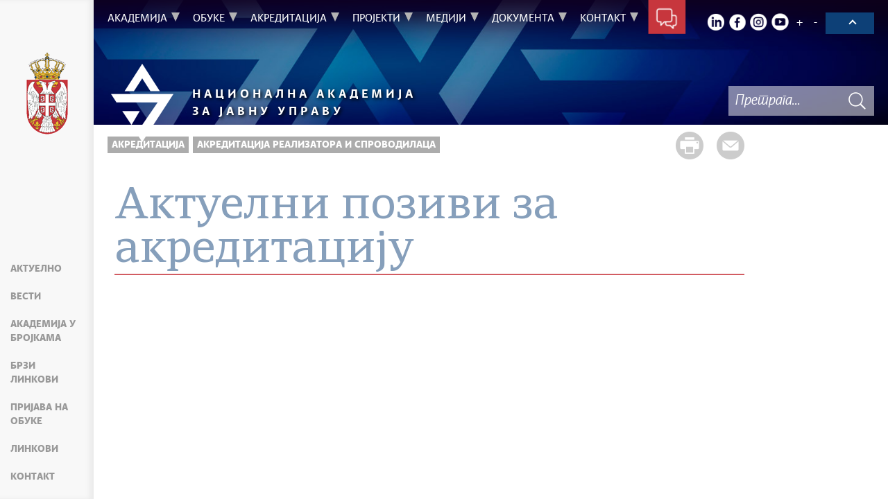

--- FILE ---
content_type: text/html; charset=UTF-8
request_url: https://www.napa.gov.rs/tekst/57/aktuelan-poziv-za-akreditaciju.php
body_size: 55977
content:
<!DOCTYPE html>
<html lang="sr">
<head>
    <title>Актуелни позиви за акредитацију</title>
    <meta name="keywords" content=""/>
    <meta name="description" content=""/>
    <meta name="author" content="ite.gov.rs"/>
    <meta name="robots" content="index,follow"/>
    <meta charset="UTF-8"/>
    <meta name="viewport" content="width=device-width, initial-scale=1.0">
    <meta property="og:title" content="Актуелни позиви за акредитацију"/>
    <meta property="og:type" content="website"/>
    <meta property="og:url" content="http://www.napa.gov.rs/tekst/57/aktuelni-pozivi-za-akreditaciju.php"/>
    <meta property="og:image" content="http://www.napa.gov.rs/img/facebook-logo.png"/>
    <meta property="og:site_name" content=""/>
    <meta property="og:description"
          content=""/>
    <link rel="shortcut icon" type="image/png" href="../img/favicon.ico"/>
    <link rel="stylesheet" href="/css/table.css">
    <link rel="stylesheet" href="/css/minified.68c9764630f79.css">
    <!--    <link rel="stylesheet" href="/css/leaflet.css">-->
    <link rel="stylesheet" href="https://unpkg.com/leaflet@1.4.0/dist/leaflet.css"
          integrity="sha512-puBpdR0798OZvTTbP4A8Ix/l+A4dHDD0DGqYW6RQ+9jxkRFclaxxQb/SJAWZfWAkuyeQUytO7+7N4QKrDh+drA=="
          crossorigin=""/>
        <script src="/js/vendor/jquery-3.7.1.min.js"></script>

    <script src='/js/vendor/jquery-polyfills.js'></script>

    <script src="/js/jquery-ui.min.js"></script>
    <script src="/js/bootstrap.min.js"></script>
    <script src="/js/bootstrap-table.js"></script>
    <script src="/js/bootstrap-table-filter-control.min.js"></script>
    <!--    <script src="/js/leaflet.js"></script>-->
    <script src="https://unpkg.com/leaflet@1.4.0/dist/leaflet.js"
            integrity="sha512-QVftwZFqvtRNi0ZyCtsznlKSWOStnDORoefr1enyq5mVL4tmKB3S/EnC3rRJcxCPavG10IcrVGSmPh6Qw5lwrg=="
            crossorigin=""></script>
    <!-- Facebook Pixel Code -->
    <script>
        !function (f, b, e, v, n, t, s) {
            if (f.fbq) return;
            n = f.fbq = function () {
                n.callMethod ?
                    n.callMethod.apply(n, arguments) : n.queue.push(arguments)
            };
            if (!f._fbq) f._fbq = n;
            n.push = n;
            n.loaded = !0;
            n.version = '2.0';
            n.queue = [];
            t = b.createElement(e);
            t.async = !0;
            t.src = v;
            s = b.getElementsByTagName(e)[0];
            s.parentNode.insertBefore(t, s)
        }(window, document, 'script',
            'https://connect.facebook.net/en_US/fbevents.js');
        fbq('init', '877358142660515');
        fbq('track', 'PageView');
    </script>
    <noscript><img height="1" width="1" style="display:none"
                   src="https://www.facebook.com/tr?id=877358142660515&ev=PageView&noscript=1"
        /></noscript>
    <!-- End Facebook Pixel Code -->
</head>
<body>
<input type="hidden" value="T/G/n59CacdRCjcqif285sZ+7CbEIrKWd9+Gf4kPVmI="
       class="hash  "/>
<!-- Google tag (gtag.js) -->
<script async src=https://www.googletagmanager.com/gtag/js?id=G-S364CY5C1R></script>
<script>
    window.dataLayer = window.dataLayer || [];
    function gtag(){
        dataLayer.push(arguments);
    }
    gtag('js', new Date()); gtag('config', 'G-S364CY5C1R');
</script><div class="page pagelang-sr">
    <script type="text/javascript">
        window.i18n = {
            global: {
                close: "Затвори",
                archive: "Архива",
                lang: "sr",
                siteLang: "cr",
                next: "Следећи",
                prev: "Претходни",
                pagination: {
                    previous: "Претходна страна",
                    next: "Следећа страна"
                }
            },
            contact: {
                name: "Име",
                lastName: "Презиме",
                email: "Е-пошта",
                subject: "Тема поруке",
                subject_num: "Subject number",
                message: "Порука мора да садржи најмање 20 слова",
                formatName: "Неисправан формат имена",
                formatLastName: "Неисправан формат презимена",
                infoMessage: "Please fill in mandatory fields:",
                support: "Support",
                institucija: "Support",
                dokument: "Support",
                org_jedinica: "Support",
                vreme: "Support",
                type: "Type"
            },
            dodatno: {
                telefon: "Телефон",
                sprema: "Education",
            },
            faqSearch: {
                more: "Још резултата претраге",
                inpageTitle: "Quick results:",
                rating: {
                    active: "Оцените овај одговор",
                    inactive: "Thank you, we are improving the content."
                },
                validation: {
                    minTermLength: "Молимо да унесете термин за претрагу са најмање 3 карактера"
                }
            }
        };
        window.cse = {
            cx: '008707469177327387367:03qe8bfni0y',
            lang: "lang_sr"
        }
        window.focusContext = '';
    </script>
    <header class="main-header bg-primary header-background">
        <div class="container-fluid">
            <div class="row">
                <div class="fixed-menu">
    <div class="visible-xs visible-sm text-center">
        <button id="trigger-overlay" type="button" class="hamburger-icon">
            <span class="indent-text">Мени</span>
        </button>
    </div>
    <a href="/" class="logo" title="Почетна страна" tabindex="500">
        <picture>
            <source media="(max-width: 768px)" srcset="/img/logo_35x70-2.png">
            <source media="(max-width: 992px)" srcset="/img/logo_50x100-2.png">
            <img src="/img/logo_60x120-2.png" alt="header-logo-alt">
        </picture>
    </a>
    <ul class="list-group fixed-menu-links">
        <li class="list-group-item"><a href="/#slajder" tabindex="515">Актуелно</a></li>
        <li class="list-group-item"><a href="/#vesti" tabindex="516">Вести</a></li>
        <li class="list-group-item"><a href="/#akademija" tabindex="517">Академија у бројкама</a>
        </li>
                    <li class="list-group-item"><a href="/#brzi-linkovi" tabindex="518">Брзи линкови</a>
            </li>
                            <li class="list-group-item"><a href="/#obuke" tabindex="519">Пријава на обуке</a></li>
                            <li class="list-group-item"><a href="/#linkovi" tabindex="520">Линкови</a></li>
                <li class="list-group-item"><a href="/#kontakt" tabindex="521">Контакт</a></li>
    </ul>
</div>
            </div>
        </div>
        <div class="bottom-header">
            <div class="container-fluid">
                <div class="row">
                    <div class="col-md-12 col-sm-offset-0 col-sm-12 col-xs-offset-0 col-xs-12">
                        <div class="row ">
                            <div class="menu-overlay"></div>
                            <div id="mobileNav" class="mobile-overlay mobile-overlay-slidedown">
                                <div id="mobileNavHeader">
                                    <button type="button" class="hamburger-icon mobile-overlay-close">
                                        <span class="indent-text">Мени</span>
                                    </button>
                                </div>
                                <div class="mobile-overlay-content">
                                    <div class="main-navigation-wrapper">
    <nav class="main-navigation">
                    <ul class="list-inline hidden-sm hidden-xs">
                    <li class="menu-item"><a href="#" tabindex="1"
                                     class="main-nav-links"><span>Академија</span></a>
                <div class="col-md-12 sub-menu bg-primary" style="display: none;">
                    <div class="container-fluid">
                                                <div class="menu-wrapper" style="width:100%">
                                                            <div class="menu-column" style="width:50%; ">
                                                                        <h3 data-image-id="">Организација</h3>
                                    <ul style="width: 100%">
                                                                                <li class="">
                                            <a href="/tekst/34/o-nama.php"
                                               tabindex="3">О нама</a>
                                        </li>
                                                                                <li class="">
                                            <a href="/tekst/36/tim.php"
                                               tabindex="4">Тим</a>
                                        </li>
                                                                                <li class="">
                                            <a href="/tekst/5552/iso-sertifikat.php"
                                               tabindex="5">ISO сертификат</a>
                                        </li>
                                                                                <li class="">
                                            <a href="/tekst/37/konkursi.php"
                                               tabindex="6">Конкурси</a>
                                        </li>
                                                                                <li class="">
                                            <a href="/tekst/38/organogram.php"
                                               tabindex="7">Органограм</a>
                                        </li>
                                                                                <li class="">
                                            <a href="/tekst/35/direktor.php"
                                               tabindex="8">Директор</a>
                                        </li>
                                                                                <li class="">
                                            <a href="/tekst/2796/posebna-strucna-tela.php"
                                               tabindex="9">Посебна стручна тела</a>
                                        </li>
                                                                            </ul>
                                </div>
                                                                <div class="menu-column" style="width:50%; ">
                                                                        <h3 data-image-id="">Међународна сарадња</h3>
                                    <ul style="width: 100%">
                                                                                <li class="">
                                            <a href="/tekst/32/sporazumi.php"
                                               tabindex="11">Споразуми</a>
                                        </li>
                                                                                <li class="">
                                            <a href="/tekst/33/medjunarodne-mreze.php"
                                               tabindex="12">Међународне мреже</a>
                                        </li>
                                                                            </ul>
                                </div>
                                                        </div>
                    </div>
                </div>
            </li>
                        <li class="menu-item"><a href="#" tabindex="51"
                                     class="main-nav-links"><span>Обуке</span></a>
                <div class="col-md-12 sub-menu bg-primary" style="display: none;">
                    <div class="container-fluid">
                                                <div class="menu-wrapper" style="width:100%">
                                                            <div class="menu-column" style="width:25%; ">
                                                                        <h3 data-image-id="">КОМЕРЦИЈАЛНЕ ОБУКЕ</h3>
                                    <ul style="width: 100%">
                                                                                <li class="">
                                            <a href="/tekst/10660/odluka.php"
                                               tabindex="53">Одлука</a>
                                        </li>
                                                                                <li class="">
                                            <a href="/tekst/10672/tarifnik.php"
                                               tabindex="54">Тарифник</a>
                                        </li>
                                                                                <li class="">
                                            <a href="/tekst/10684/pregled-obuka.php"
                                               tabindex="55">Преглед обука</a>
                                        </li>
                                                                                <li class="">
                                            <a href="/tekst/10711/prijava-na-komercijalne-obuke.php"
                                               tabindex="56">Пријава на комерцијалне обуке</a>
                                        </li>
                                                                            </ul>
                                </div>
                                                                <div class="menu-column" style="width:25%; ">
                                                                        <h3 data-image-id="">ПРИЈАВИ СЕ</h3>
                                    <ul style="width: 100%">
                                                                                <li class="">
                                            <a href="/tekst/1235/prijava-na-obuke.php"
                                               tabindex="58">Пријава на обуке</a>
                                        </li>
                                                                                <li class="">
                                            <a href="/tekst/1785/razvoj-kompetencija.php"
                                               tabindex="59">Развој компетенција</a>
                                        </li>
                                                                            </ul>
                                </div>
                                                                <div class="menu-column" style="width:25%; ">
                                                                        <h3 data-image-id="">Програми</h3>
                                    <ul style="width: 100%">
                                                                                <li class="">
                                            <a href="/tekst/605/analiza-potreba-za-strucnim-usavrsavanjem.php"
                                               tabindex="61">Анализа потреба за стручним усавршавањем</a>
                                        </li>
                                                                                <li class="">
                                            <a href="/tekst/1978/razvoj-programa-obuka.php"
                                               tabindex="62">Развој програма обука</a>
                                        </li>
                                                                                <li class="">
                                            <a href="/tekst/49/godisnji-programi-obuka-naju.php"
                                               tabindex="63">Годишњи програми обука НАЈУ</a>
                                        </li>
                                                                                <li class="">
                                            <a href="/tekst/5403/drugi-programi-obuka-naju.php"
                                               tabindex="64">Други програми обука НАЈУ</a>
                                        </li>
                                                                                <li class="">
                                            <a href="/tekst/487/izvestaji-i-evaluacije.php"
                                               tabindex="65">Извештаји и евалуацијe</a>
                                        </li>
                                                                            </ul>
                                </div>
                                                                <div class="menu-column" style="width:25%; ">
                                                                        <h3 data-image-id="">Више о обукама</h3>
                                    <ul style="width: 100%">
                                                                                <li class="">
                                            <a href="/tekst/43/nas-pristup-ucenju.php"
                                               tabindex="67">Наш приступ учењу</a>
                                        </li>
                                                                                <li class="">
                                            <a href="/tekst/45/onlajn-obuke.php"
                                               tabindex="68">Онлајн обуке</a>
                                        </li>
                                                                                <li class="">
                                            <a href="/tekst/46/realizovane-obuke.php"
                                               tabindex="69">Реализоване обуке</a>
                                        </li>
                                                                                <li class="">
                                            <a href="/tekst/47/obuke-partnerskih-organizacija.php"
                                               tabindex="70">Обуке партнерских организација</a>
                                        </li>
                                                                            </ul>
                                </div>
                                                        </div>
                    </div>
                </div>
            </li>
                        <li class="menu-item"><a href="#" tabindex="101"
                                     class="main-nav-links"><span>Акредитација</span></a>
                <div class="col-md-12 sub-menu bg-primary" style="display: none;">
                    <div class="container-fluid">
                                                <div class="menu-wrapper" style="width:100%">
                                                            <div class="menu-column" style="width:50%; ">
                                                                        <h3 data-image-id="">Акредитација реализатора и спроводилаца</h3>
                                    <ul style="width: 100%">
                                                                                <li class="active-link">
                                            <a href="/tekst/57/aktuelni-pozivi-za-akreditaciju.php"
                                               tabindex="103">Актуелни позиви за акредитацију</a>
                                        </li>
                                                                                <li class="">
                                            <a href="/tekst/55/osnovne-informacije.php"
                                               tabindex="104">Основне информације</a>
                                        </li>
                                                                                <li class="">
                                            <a href="/tekst/56/uredba-o-akreditaciji.php"
                                               tabindex="105">Уредба о акредитацији</a>
                                        </li>
                                                                                <li class="">
                                            <a href="/lista-akreditovanih-trenera/144/stalna-lista-predavaca-i-drugih-realizatora-obuka.php"
                                               tabindex="106">Стална листа предавача и других реализатора обука</a>
                                        </li>
                                                                                <li class="">
                                            <a href="/tekst/59/evidencija-akreditovanih-sprovodilaca-obuka.php"
                                               tabindex="107">Евиденција акредитованих спроводилаца обука</a>
                                        </li>
                                                                                <li class="">
                                            <a href="/tekst/4096/lista-oblasti-za-akreditaciju.php"
                                               tabindex="108">Листа области за акредитацију</a>
                                        </li>
                                                                            </ul>
                                </div>
                                                                <div class="menu-column" style="width:50%; ">
                                                                        <h3 data-image-id="">Акредитација програма</h3>
                                    <ul style="width: 100%">
                                                                                <li class="">
                                            <a href="/tekst/60/postupak-akreditacije-programa.php"
                                               tabindex="110">Поступак акредитације програма</a>
                                        </li>
                                                                                <li class="">
                                            <a href="/tekst/61/lista-akreditovanih-programa.php"
                                               tabindex="111">Листа акредитованих програма</a>
                                        </li>
                                                                            </ul>
                                </div>
                                                        </div>
                    </div>
                </div>
            </li>
                        <li class="menu-item"><a href="#" tabindex="151"
                                     class="main-nav-links"><span>Пројекти</span></a>
                <div class="col-md-12 sub-menu bg-primary" style="display: none;">
                    <div class="container-fluid">
                                                <div class="menu-wrapper" style="width:100%">
                                                            <div class="menu-column" style="width:100%; ">
                                                                        <h3 data-image-id="">Пројекти</h3>
                                    <ul style="width: 50%">
                                                                                <li class="">
                                            <a href="/tekst/7998/digitalitacija-dodatnih-naju-usluga-na-lms-platformi-2025.php"
                                               tabindex="153">„Дигиталитација додатних НАЈУ услуга на ЛМС платформи“, 2025.</a>
                                        </li>
                                                                                <li class="">
                                            <a href="/tekst/2451/jacanje-profesionalnih-kapaciteta-drzavnih-sluzbenika-na-polozaju-u-srbiji-2021-2025.php"
                                               tabindex="154">„Јачање професионалних капацитета државних службеника на положају у Србији“, 2021-2025.</a>
                                        </li>
                                                                                <li class="">
                                            <a href="/tekst/6525/pilot-projekat-za-uvodjenje-sluzbenika-za-etiku-i-integritet.php"
                                               tabindex="155">Пилот пројекат за увођење службеника за етику и интегритет</a>
                                        </li>
                                                                                <li class="">
                                            <a href="/tekst/6459/obuka-za-drzavnu-sluzbu-za-21-vek-u-republici-srbiji-2-2020-2023.php"
                                               tabindex="156">„Обука за државну службу за 21. век у Републици Србији“ (2), 2020-2023.</a>
                                        </li>
                                                                                <li class="">
                                            <a href="/tekst/5271/analiza-procesa-i-specifikacija-dodatnih-lms-modula-2023.php"
                                               tabindex="157">„Анализа процеса и спецификација додатних ЛМС модула“, 2023.</a>
                                        </li>
                                                                                <li class="">
                                            <a href="/tekst/2620/podrska-nacionalnoj-akademiji-za-javnu-upravu-u-profesionalnom-razvoju-javne-uprave-2019-2020.php"
                                               tabindex="158">„Подршка Националној академији за јавну управу у професионалном развоју јавне управе“, 2019-2020.</a>
                                        </li>
                                                                                <li class="">
                                            <a href="/tekst/3130/obuka-za-drzavnu-sluzbu-za-21-vek-u-republici-srbiji-1-2018-2020.php"
                                               tabindex="159">„Обука за државну службу за 21. век у Републици Србији“ (1), 2018-2020.</a>
                                        </li>
                                                                                <li class="">
                                            <a href="/tekst/2137/podrska-profesionalnom-razvoju-drzavnih-sluzbenika-na-polozaju-u-republici-srbiji-kroz-izgradnju-programa-obuke-za-visoke-zvanicnike-2018-2019.php"
                                               tabindex="160">„Подршка професионалном развоју државних службеника на положају У Републици Србији кроз изградњу програма обуке за високе званичнике“, 2018-2019.</a>
                                        </li>
                                                                                <li class="">
                                            <a href="/tekst/162/program-hresurs-2018-2019.php"
                                               tabindex="161">Програм „HResurs“, 2018-2019.</a>
                                        </li>
                                                                            </ul>
                                    <ul style='width: 50%'>
                                                                                <li class="">
                                            <a href="/tekst/1141/podrska-daljem-razvoju-uprave-orijentisane-ka-gradjanima-kroz-izgradnju-kapaciteta-nacionalne-akademije-za-javnu-upravu-2018-2019.php"
                                               tabindex="162">„Подршка даљем развоју управе оријентисане ка грађанима кроз изградњу капацитета Националне академије за јавну управу“, 2018-2019.</a>
                                        </li>
                                                                                <li class="">
                                            <a href="/tekst/177/razvoj-informacionog-sistema-za-upravljanje-obukama-u-nacionalnoj-akademiji-za-javnu-upravu-2018-2019.php"
                                               tabindex="163">„Развој информационог система за управљање обукама у Националној академији за јавну управу“, 2018-2019.</a>
                                        </li>
                                                                                <li class="">
                                            <a href="/tekst/174/razvoj-internet-platforme-nacionalne-akademije-za-javnu-upravu-2018.php"
                                               tabindex="164">„Развој интернет платформе Националне академије за јавну управу“, 2018.</a>
                                        </li>
                                                                                <li class="">
                                            <a href="/tekst/171/podrska-uspostavljanju-nacionalne-akademije-za-javnu-upravu-2018-2019.php"
                                               tabindex="165">„Подршка успостављању Националне академије за јавну управу“, 2018-2019.</a>
                                        </li>
                                                                            </ul>
                                </div>
                                                        </div>
                    </div>
                </div>
            </li>
                        <li class="menu-item"><a href="#" tabindex="201"
                                     class="main-nav-links"><span>Медији</span></a>
                <div class="col-md-12 sub-menu bg-primary" style="display: none;">
                    <div class="container-fluid">
                                                <div class="menu-wrapper" style="width:100%">
                                                            <div class="menu-column" style="width:50%; ">
                                                                        <h3 data-image-id="">Вести</h3>
                                    <ul style="width: 100%">
                                                                                <li class="">
                                            <a href="/sekcija/101/izdvojene-vesti.php"
                                               tabindex="203">Издвојене вести</a>
                                        </li>
                                                                            </ul>
                                </div>
                                                                <div class="menu-column" style="width:50%; ">
                                                                        <h3 data-image-id="">Прес служба</h3>
                                    <ul style="width: 100%">
                                                                                <li class="">
                                            <a href="/tekst/4430/materijali.php"
                                               tabindex="205">Материјали</a>
                                        </li>
                                                                                <li class="">
                                            <a href="/tekst/108/kontakt-pr-sluzbe.php"
                                               tabindex="206">Контакт ПР службе</a>
                                        </li>
                                                                            </ul>
                                </div>
                                                        </div>
                    </div>
                </div>
            </li>
                        <li class="menu-item"><a href="#" tabindex="251"
                                     class="main-nav-links"><span>Документа</span></a>
                <div class="col-md-12 sub-menu bg-primary" style="display: none;">
                    <div class="container-fluid">
                                                <div class="menu-wrapper" style="width:100%">
                                                            <div class="menu-column" style="width:33.333333333333%; ">
                                                                        <h3 data-image-id="">Закони и уредбе</h3>
                                    <ul style="width: 100%">
                                                                                <li class="">
                                            <a href="/tekst/67/zakon-o-nacionalnoj-akademiji-za-javnu-upravu.php"
                                               tabindex="253">Закон о Националној академији за јавну управу</a>
                                        </li>
                                                                                <li class="">
                                            <a href="/tekst/68/uredba-o-akreditaciji.php"
                                               tabindex="254">Уредба о акредитацији</a>
                                        </li>
                                                                                <li class="">
                                            <a href="/tekst/608/zakon-o-drzavnim-sluzbenicima.php"
                                               tabindex="255">Закон о државним службеницима</a>
                                        </li>
                                                                                <li class="">
                                            <a href="/tekst/609/zakon-o-zaposlenima-u-autonomnim-pokrajinama-i-jedinicama-lokalne-samouprave.php"
                                               tabindex="256">Закон о запосленима у аутономним покрајинама и jeдиницама локалне самоуправе</a>
                                        </li>
                                                                                <li class="">
                                            <a href="/tekst/610/uredba-o-strucnom-usavrsavanju-putem-staziranja.php"
                                               tabindex="257">Уредба о стручном усавршавању путем стажирања</a>
                                        </li>
                                                                                <li class="">
                                            <a href="/tekst/9294/kodeks-ponasanja-drzavnih-sluzbenika.php"
                                               tabindex="258">Кодекс понашања државних службеника</a>
                                        </li>
                                                                            </ul>
                                </div>
                                                                <div class="menu-column" style="width:33.333333333333%; ">
                                                                        <h3 data-image-id="">Правилници и упутства</h3>
                                    <ul style="width: 100%">
                                                                                <li class="">
                                            <a href="/tekst/71/pravilnik-o-centralnoj-evidenciji.php"
                                               tabindex="260">Правилник о централној евиденцији</a>
                                        </li>
                                                                                <li class="">
                                            <a href="/tekst/72/pravilnik-o-vrednovanju.php"
                                               tabindex="261">Правилник о вредновању</a>
                                        </li>
                                                                                <li class="">
                                            <a href="/tekst/73/uputstvo-o-metodologiji-za-utvrdjivanje-potreba.php"
                                               tabindex="262">Упутство о методологији за утврђивање потреба</a>
                                        </li>
                                                                                <li class="">
                                            <a href="/tekst/607/uputstvo-za-nacin-rada-mentora.php"
                                               tabindex="263">Упутство за начин рада ментора</a>
                                        </li>
                                                                                <li class="">
                                            <a href="/tekst/4178/direktive-o-obaveznom-postupanju-realizatora-i-koordinatora-obuka.php"
                                               tabindex="264">Директиве о обавезном поступању реализатора и координатора обука</a>
                                        </li>
                                                                            </ul>
                                </div>
                                                                <div class="menu-column" style="width:33.333333333333%; ">
                                                                        <h3 data-image-id="">Извештаји и информације</h3>
                                    <ul style="width: 50%">
                                                                                <li class="">
                                            <a href="/tekst/74/javne-nabavke.php"
                                               tabindex="266">Јавне набавке</a>
                                        </li>
                                                                                <li class="">
                                            <a href="/tekst/75/informator-o-radu.php"
                                               tabindex="267">Информатор о раду</a>
                                        </li>
                                                                                <li class="">
                                            <a href="/tekst/76/informacije-od-javnog-znacaja.php"
                                               tabindex="268">Информације од јавног значаја</a>
                                        </li>
                                                                                <li class="">
                                            <a href="/tekst/77/budzet.php"
                                               tabindex="269">Буџет</a>
                                        </li>
                                                                                <li class="">
                                            <a href="/tekst/4575/srednjorocni-plan.php"
                                               tabindex="270">Средњорочни план</a>
                                        </li>
                                                                                <li class="">
                                            <a href="/tekst/722/pravilnih-o-unutrasnjem-uredjenju-i-sistematizaciji-radnih-mesta.php"
                                               tabindex="271">Правилних о унутрашњем уређењу и систематизацији радних места</a>
                                        </li>
                                                                                <li class="">
                                            <a href="/tekst/1240/zastita-podataka-o-licnosti.php"
                                               tabindex="272">Заштита података о личности</a>
                                        </li>
                                                                                <li class="">
                                            <a href="/tekst/2105/sukob-interesa.php"
                                               tabindex="273">Сукоб интереса</a>
                                        </li>
                                                                                <li class="">
                                            <a href="/tekst/3766/integrisana-strategija-komunikacije.php"
                                               tabindex="274">Интегрисанa стратегијa комуникације</a>
                                        </li>
                                                                            </ul>
                                    <ul style='width: 50%'>
                                                                                <li class="">
                                            <a href="/tekst/4580/plan-upravljanja-rizicima-od-povrede-principa-rodne-ravnopravnosti.php"
                                               tabindex="275">План управљања ризицима од повреде принципа родне равноправности</a>
                                        </li>
                                                                                <li class="">
                                            <a href="/tekst/4930/eksterna-evaluacija-rada-naju.php"
                                               tabindex="276">Екстерна евалуација рада НАЈУ</a>
                                        </li>
                                                                                <li class="">
                                            <a href="/tekst/9588/politika-kvaliteta.php"
                                               tabindex="277">Политика квалитета</a>
                                        </li>
                                                                                <li class="">
                                            <a href="/tekst/10399/finansijsko-upravljanje-i-kontrola-fuk.php"
                                               tabindex="278">Финансијско управљање и контрола (ФУК)</a>
                                        </li>
                                                                            </ul>
                                </div>
                                                        </div>
                    </div>
                </div>
            </li>
                        <li class="menu-item"><a href="#" tabindex="301"
                                     class="main-nav-links"><span>Контакт</span></a>
                <div class="col-md-12 sub-menu bg-primary" style="display: none;">
                    <div class="container-fluid">
                                                <div class="menu-wrapper" style="width:100%">
                                                            <div class="menu-column" style="width:100%; ">
                                                                        <h3 data-image-id="">Будимо у контакту</h3>
                                    <ul style="width: 100%">
                                                                                <li class="">
                                            <a href="/tekst/80/imenik-naju.php"
                                               tabindex="303">Именик НАЈУ</a>
                                        </li>
                                                                                <li class="">
                                            <a href="/kontakt/79"
                                               tabindex="304">Контакт формулар</a>
                                        </li>
                                                                                <li class="">
                                            <a href="/tekst/81/najcesce-postavljena-pitanja.php"
                                               tabindex="305">Најчешће постављена питања</a>
                                        </li>
                                                                            </ul>
                                </div>
                                                        </div>
                    </div>
                </div>
            </li>
                </ul>
    <div class="menu-item contact-info"><a href="#" tabindex="351"> <span
                class="indent-text">Контакт</span></a>
    <div class=" sub-menu-form bg-primary">
        <span class="close-form">Назад </span>
        <div class="col-md-4">
            <!--<img src="../../img/communicate.png" class="pull-left"/>-->
                        <div class="big-title">
                <h1 class="white-border white-text">Keep<span
                            class="white-text">in touch</span></h1>
            </div>
                    </div>
        <div class="col-md-8">
            <form method="POST" action="?" class="form row" id="contactForm-6972b2c50a14c" name="contactForm">
    <div class="form-group col-md-5">
        <input type="hidden" name="CSRFToken" value="7b9d097b230bd6e4e29aeed6687bbcc09a505a8e">
        <input type="text" name="contact_form_first_name" tabindex="Име"
               class="input-text half contact_form_first_name" placeholder="Име*"
               title="Име"
               />
        <input type="text" name="contact_form_last_name" tabindex="Презиме"
               class="input-text half" placeholder="Презиме*"
               title="Презиме"
               />
        <input type="text" name="contact_form_email" tabindex="Е-пошта" class="input-text"
               placeholder="Е-пошта*" title="Е-пошта"
               />
        <input type="text" name="contact_form_subject_nr" tabindex="Број предмета"
               class="input-text" placeholder="Број предмета"
               title="Број предмета"
               />
        <p class="italic-text white-text search-white">Ако сте нас раније контактирали истим поводом  молимо да упишете број предмета</p>
        <div class="recaptcha" id="reid-6972b2c50a14c" tabindex="361"></div>
    </div>
    <div class="form-group col-md-7">
        <input type="text" name="contact_form_subject" tabindex="Тема поруке" class="input-text"
               placeholder="Тема поруке*" title="Тема поруке"
               >
        <textarea class="textarea" maxlength="1000" name="contact_form_message"
                  tabindex="Порука" placeholder="Порука*"
                  title="Порука"></textarea>
        <button class="red-btn submit-form" onclick="sendMail(event, this);"
                tabindex="Кликните да бисте послали поруку"
                title=" Кликните да бисте послали поруку">
            Кликните да бисте послали поруку        </button>
        <div class="btn-loader" id="loader-6972b2c50a14c"></div>
    </div>
    <div class="clearfix"></div>
    <input type="hidden" name="submitted" value="1"/>
</form>
        </div>
    </div>
</div>
    </nav>
    <div class="header-links text-center">
        <ul class="list-inline social-links">
                            <li class="linkedin"><a href="https://www.linkedin.com/company/napasrbija/" target="_blank" title="LinkedIn"><span class="indent-text">LinkedIn</span></a></li>
                                        <li class="facebook"><a href="https://www.facebook.com/napa.srbija/" target="_blank" title="Facebook"><span class="indent-text">Facebook</span></a></li>
                                        <li class="instagram"><a title="Instagram" href="https://www.instagram.com/napa.srbija" target="_blank" tabindex="400" > <span class="indent-text">Instagram</span></a></li>
                                        <li class="youtube"><a href="https://www.youtube.com/channel/UCpGRggSbEC7z-js1vKmO4zQ" target="_blank" title="YouTube"><span class="indent-text">Youtube</span></a></li>
                    </ul>
        <ul class="list-inline language-links">
            <li class="zoom-link"><a href="#" id="zoom" title="Повећај слова"
                                     tabindex="440">+</a></li>
            <li class="zoom-link"><a href="#" id="unzoom" title="Смањи слова"
                                     tabindex="450">-</a></li>
        </ul>
        <div class="dropdown">
            <span id="selected_lang"><span id="lang_code"></span> <i class="arrow arrow-up"></i></span>
            <ul class="list-inline language-links dropdown-content">
                <li class="language-item"><a href="#" data-lang="sr" title="Latinica" tabindex="420">SRP</a></li><li class="language-item"><a href="#" data-lang="en" title="English" tabindex="430">ENG</a></li><li class="language-item"><a href="#" data-lang="de" title="German" tabindex="440">DEU</a></li><li class="language-item"><a href="#" data-lang="fr" title="French" tabindex="450">FRA</a></li><li class="language-item"><a href="#" data-lang="ru" title="Russian" tabindex="460">РУС</a></li><li class="language-item"><a href="#" data-lang="zh" title="Chinese" tabindex="470">汉语</a></li>            </ul>
        </div>
        </div>
    <div class="clearfix"></div>
</div>
                                </div>
                            </div>
                        </div>
                    </div>
                </div>
            </div>
        </div>
    </header>
    <div class="">
        <div id="search">
            <div id="header">
    <div class="header-bg">
        <div class="logo-title">
            <a href="/" tabindex="456" title="Национална академија за јавну управу"
               class="after-title napa-logo"><img class="logo-img" src="/img/napa-logo.png"
                                                  alt="Национална академија за јавну управу"
                                                  title="Национална академија за јавну управу">
                <p class="logo-text">Национална академија <br>
                    за јавну управу</p>
            </a>
            <div class="clearfix"></div>
        </div>
        <div class="site-search-bar">
            <!--            <a tabindex="-1" href="#" title="" class="main-e-logo"><img alt="-->
            <!--" title="" src="-->
            <!--" /></a>-->
            <div class="holder">
                <div class="search-bar-error"></div>
                <form id="site-search-form" action="/faq_search.php" method="POST" name="siteSearchForm">
                    <input type="hidden" name="CSRFToken" value="bb439d6be9829ccaf8b515068cb265ca3f3439a6">
                    <input type="text" tabindex="460" placeholder="Претрага... "
                           class="site-search-field" title="Претрага... " name="term"/>
                    <button title="Тражи" type="submit" class="site-search-submit"
                            tabindex="462">
                        <span class="indent-text">Тражи</span>
                    </button>
                </form>
            </div>
            <div class="clearfix"></div>
        </div>
    </div>
</div>
<script src="/js/search.js"></script>
<img src="/img/ite/loader.gif" alt="" width="100" id="home-loader">
        </div>
        <div class="container-fluid single-article">
            <div class="white-bg inner-content">
                <div class="row">
                    <div class="col-lg-10">
                        <div class="share-btns">
                            <a href="#" class="print-btn"
                               tabindex="3150"><span>Штампа стране </span></a>
                            <a class="mail-btn" href="mailto:?body=http://www.napa.gov.rs/tekst/57/aktuelni-pozivi-za-akreditaciju.php&subject=Актуелни позиви за акредитацију"
                               tabindex="3151">
                                <span>Пошаљи страну </span>
                            </a>
                        </div>
                        <ul class="breadcrumb list-inline">
                            <li ><a href="javascript:void(0)" class="innactive_breadcrumb " tabindex='3097'>Акредитација</a></li> <li class="active"><a href="javascript:void(0)" class="innactive_breadcrumb " tabindex='3098'>Акредитација реализатора и спроводилаца</a></li>                         </ul>
                                            </div>
                    <div class="col-lg-10 tts-content">
                        <div class="red-border article-title printable">
                            <h1>Актуелни позиви за акредитацију</h1>
                                                    </div>
                                                <div class="text-content">
    <div class='text_center'><div class='clearfix'></div><div class='printable'><div><p>&nbsp;</p>
<p>&nbsp;</p></div><div style="overflow: auto; clear: both;"></div></div></div><div class='text_center'><div class='clearfix'></div><div class='printable'>                <ul class="article-list list-unstyled">
                                        <li class="printable">
                        <div><a href="

--- FILE ---
content_type: application/javascript
request_url: https://www.napa.gov.rs/js/search.js
body_size: 7325
content:
var showSearchResultsInPage = false;
var search_cache = {};
var custom_search_total_cache = {};
var lang = window.i18n.global.siteLang;

var triggerCustomSearch = function(term, startIndex) {
    var custom_search_data = {
        q: term,
        cx: window.cse.cx,
        key: window.cse.key,
        hl: window.i18n.global.lang,
        lr: window.cse.lang,
        safe: "high",
        num: 10,
        start: startIndex
    };
    $.getJSON('https://www.googleapis.com/customsearch/v1', custom_search_data, function(data, status, xhr) {
        custom_search_total_cache[term] = data.searchInformation.totalResults;
        if (showSearchResultsInPage) {
            renderCustomSearchResults(data, term);
        }
    });
};

function showError(element, locate) {
    var position = element.height();
    var infoUrl = window.location.origin + "/img/error_tooltip.png";
    var pos = position + 14;
    element.css(locate, "-"+pos+"px").fadeIn(200);
    $('.change_lang').click(function(e){
        e.preventDefault();
        var lang = window.i18n.global.siteLang;
        var currentLang = $(this).data('lang');
        $.get('/scripts/setlang.php?change_lang='+$(this).data('lang'), function(data){
            if((currentLang !== 'en' && lang !== 'en')) {

                if(window.location.search.indexOf("change_lang") == 1 || window.location.search.indexOf("faq_search") == 1 ){
                    location.replace(window.location.origin);
                } else {
                    location.reload();
                }
            } else {
                window.location = '/';
            }
        })
    });
}

function emptyField(field) {
    var errorMsg = field.parent().prev(".search-bar-error");
    var locate = "bottom";
    errorMsg.addClass("empty");
    if (field.val().trim().length < 3) {
        errorMsg.css('top', 'auto');
        if (lang === 'cr') {
            errorMsg.html("<p>Молимо унесите појам за претрагу</p>");
        }
        else if (lang === 'sr') {
            errorMsg.html("<p>Molimo unesite pojam za pretragu</p>");
        }
        else {
            errorMsg.html("<p>Please enter search term</p>");
        }

        showError(errorMsg,locate);

        return false;
    } else {
        errorMsg.removeClass("empty");
        errorMsg.fadeOut(100).html("");
        return true;
    }
}

var renderCustomSearchResults = function(data, term) {
    renderCustomSearchPagination(data, term);
};

var renderCustomSearchPagination = function(data, term) {
    $('#cse-pagination').hide().html('');
    
    var total = data.searchInformation.totalResults;
    var perPage = data.queries.request[0].count;
    var totalPages = Math.ceil(total / perPage);
    var currentIndex = data.queries.request[0].startIndex;
    var currentPage = Math.ceil(currentIndex / perPage);
    var hasPrevious = currentPage > 1;
    var hasNext = currentPage < totalPages;
    var firstNavPage = Math.max(1, currentPage - 4);
    var lastNavPage = Math.min(totalPages, currentPage + 4);

    var pagination = '<ul class="pagination list-inline">';
    if (hasPrevious) {
        pagination += '<li class="prev-li"><a href="#" data-term="' + term + '" data-start-index="' + (currentIndex - perPage) + '" aria-label="' + window.i18n.global.pagination.previous + '"><span class="left-arr"></span></a></li>';
    }
    for (var i = firstNavPage; i <= lastNavPage; i++) {
        pagination += '<li';
        if (i == currentPage) {
            pagination += ' class="active"';
        }
        pagination += '><a href="#" data-term="' + term + '" data-start-index="' + ((i - 1) * perPage + 1) + '">' + i + '</a></li>';
    }
    if (hasNext) {
        pagination += '<li class="next-li"><a href="#" data-term="' + term + '" data-start-index="' + (currentIndex + perPage) + '" aria-label="' + window.i18n.global.pagination.next + '"><span class="right-arr"></span></a></li>';
    }
    pagination += '</ul><br/>';

    $('#cse-pagination').append($(pagination));
    $('#cse-pagination').show();
};

$(document).ready(function() {

    $('.search-field, .site-search-field').keyup(function () {
        var search_input = $(this).val();
        var lang = window.i18n.global.siteLang;
        var isLatin = /^[a-zA-Z0-9$@$šđžčćŠĐŽČĆ!"\]{`}<>|\\@\[()%:~=\-*';?&#^-_.,\/ +]+$/;
        var isCyrilic = /^[\u0400-\u04FF !{`}\[@\]$<>|\\"()%=\-*';:~?&#^-_.,\/ +]+$/;
        var errorMsg = $(this).parent().prev(".search-bar-error");
        var locate = "top";
        if($(this)[0].className == "site-search-field") {
            locate = "bottom";
            errorMsg.addClass("bottomInfo");
        }

        if(search_input.length >= 3) {
            errorMsg.removeClass("empty");
        }

        if( search_input.length > 0 && !errorMsg.hasClass("empty")) {
            if(lang === 'en') {
                if(!isLatin.test(search_input)) {
                    errorMsg.html("<p>Check if you are typing in English, or switch to <a  class='change_lang' href='#' data-lang='cr'>Serbian version of the website</a>.</p>");
                    showError(errorMsg, locate);
                } else {
                    if(!errorMsg.hasClass("empty") && errorMsg.is(":visible")) {
                        errorMsg.fadeOut(100).html("");
                    }
                }
            } else {

                if (!isLatin.test(search_input) && lang === 'sr') {
                    errorMsg.html("<p>Molimo Vas, promenite pismo kojim kucate ili se prebacite na <a href='#' class='change_lang' data-lang='cr'>ćiriličnu verziju sajta</a>.</p>");
                    showError(errorMsg, locate);
                }
                else if (!isCyrilic.test(search_input) && lang === 'cr') {
                    errorMsg.html("<p>Молимо Вас, промените писмо којим куцате или се пребаците на <a href='#' class='change_lang' data-lang='sr'>латиничну верзију сајта</a>.</p>");
                    showError(errorMsg, locate);
                }
                else {
                    if (!errorMsg.hasClass("empty") && errorMsg.is(":visible")) {
                        errorMsg.fadeOut(100).html("");
                    }
                }
            }




        }
        else {

            emptyField($(this));
            if(!errorMsg.hasClass("empty") && errorMsg.is(":visible")) {
                errorMsg.fadeOut(100).html("");
            }
        }
    });


    // trigger seach on magnifier icon click
    $('#search-form, #site-search-form').on('submit', function () {
        result = emptyField($('input.site-search-field'));
        return result;
    });
    // $(' #search-btn, .site-search-submit').on('click', function () {
    //     if ($('input.site-search-field').val().trim().length < 3) {
    //         alert(window.i18n.faqSearch.validation.minTermLength);
    //         return false;
    //     } else {
    //         return true;
    //     }
    // });

    $('.input.search-field').focus(function(e){
            // trigger seach on enter key press
        $(document).keypress(function(e) {
            if (window.focusContext != 'contact' && e.which == 13) {
                e.preventDefault();
            }
        });
    });

});   

--- FILE ---
content_type: application/javascript
request_url: https://www.napa.gov.rs/js/bootstrap-table.js
body_size: 294705
content:
(function (global, factory) {
    typeof exports === 'object' && typeof module !== 'undefined' ? module.exports = factory(require('jquery')) :
        typeof define === 'function' && define.amd ? define(['jquery'], factory) :
            (global = global || self, global.BootstrapTable = factory(global.jQuery));
}(this, function ($) { 'use strict';

    $ = $ && $.hasOwnProperty('default') ? $['default'] : $;

    var commonjsGlobal = typeof globalThis !== 'undefined' ? globalThis : typeof window !== 'undefined' ? window : typeof global !== 'undefined' ? global : typeof self !== 'undefined' ? self : {};

    function createCommonjsModule(fn, module) {
        return module = { exports: {} }, fn(module, module.exports), module.exports;
    }

    var O = 'object';
    var check = function (it) {
        return it && it.Math == Math && it;
    };

    // https://github.com/zloirock/core-js/issues/86#issuecomment-115759028
    var global_1 =
        // eslint-disable-next-line no-undef
        check(typeof globalThis == O && globalThis) ||
        check(typeof window == O && window) ||
        check(typeof self == O && self) ||
        check(typeof commonjsGlobal == O && commonjsGlobal) ||
        // eslint-disable-next-line no-new-func
        Function('return this')();

    var fails = function (exec) {
        try {
            return !!exec();
        } catch (error) {
            return true;
        }
    };

    // Thank's IE8 for his funny defineProperty
    var descriptors = !fails(function () {
        return Object.defineProperty({}, 'a', { get: function () { return 7; } }).a != 7;
    });

    var nativePropertyIsEnumerable = {}.propertyIsEnumerable;
    var getOwnPropertyDescriptor = Object.getOwnPropertyDescriptor;

    // Nashorn ~ JDK8 bug
    var NASHORN_BUG = getOwnPropertyDescriptor && !nativePropertyIsEnumerable.call({ 1: 2 }, 1);

    // `Object.prototype.propertyIsEnumerable` method implementation
    // https://tc39.github.io/ecma262/#sec-object.prototype.propertyisenumerable
    var f = NASHORN_BUG ? function propertyIsEnumerable(V) {
        var descriptor = getOwnPropertyDescriptor(this, V);
        return !!descriptor && descriptor.enumerable;
    } : nativePropertyIsEnumerable;

    var objectPropertyIsEnumerable = {
        f: f
    };

    var createPropertyDescriptor = function (bitmap, value) {
        return {
            enumerable: !(bitmap & 1),
            configurable: !(bitmap & 2),
            writable: !(bitmap & 4),
            value: value
        };
    };

    var toString = {}.toString;

    var classofRaw = function (it) {
        return toString.call(it).slice(8, -1);
    };

    var split = ''.split;

    // fallback for non-array-like ES3 and non-enumerable old V8 strings
    var indexedObject = fails(function () {
        // throws an error in rhino, see https://github.com/mozilla/rhino/issues/346
        // eslint-disable-next-line no-prototype-builtins
        return !Object('z').propertyIsEnumerable(0);
    }) ? function (it) {
        return classofRaw(it) == 'String' ? split.call(it, '') : Object(it);
    } : Object;

    // `RequireObjectCoercible` abstract operation
    // https://tc39.github.io/ecma262/#sec-requireobjectcoercible
    var requireObjectCoercible = function (it) {
        if (it == undefined) throw TypeError("Can't call method on " + it);
        return it;
    };

    // toObject with fallback for non-array-like ES3 strings



    var toIndexedObject = function (it) {
        return indexedObject(requireObjectCoercible(it));
    };

    var isObject = function (it) {
        return typeof it === 'object' ? it !== null : typeof it === 'function';
    };

    // `ToPrimitive` abstract operation
    // https://tc39.github.io/ecma262/#sec-toprimitive
    // instead of the ES6 spec version, we didn't implement @@toPrimitive case
    // and the second argument - flag - preferred type is a string
    var toPrimitive = function (input, PREFERRED_STRING) {
        if (!isObject(input)) return input;
        var fn, val;
        if (PREFERRED_STRING && typeof (fn = input.toString) == 'function' && !isObject(val = fn.call(input))) return val;
        if (typeof (fn = input.valueOf) == 'function' && !isObject(val = fn.call(input))) return val;
        if (!PREFERRED_STRING && typeof (fn = input.toString) == 'function' && !isObject(val = fn.call(input))) return val;
        throw TypeError("Can't convert object to primitive value");
    };

    var hasOwnProperty = {}.hasOwnProperty;

    var has = function (it, key) {
        return hasOwnProperty.call(it, key);
    };

    var document$1 = global_1.document;
    // typeof document.createElement is 'object' in old IE
    var EXISTS = isObject(document$1) && isObject(document$1.createElement);

    var documentCreateElement = function (it) {
        return EXISTS ? document$1.createElement(it) : {};
    };

    // Thank's IE8 for his funny defineProperty
    var ie8DomDefine = !descriptors && !fails(function () {
        return Object.defineProperty(documentCreateElement('div'), 'a', {
            get: function () { return 7; }
        }).a != 7;
    });

    var nativeGetOwnPropertyDescriptor = Object.getOwnPropertyDescriptor;

    // `Object.getOwnPropertyDescriptor` method
    // https://tc39.github.io/ecma262/#sec-object.getownpropertydescriptor
    var f$1 = descriptors ? nativeGetOwnPropertyDescriptor : function getOwnPropertyDescriptor(O, P) {
        O = toIndexedObject(O);
        P = toPrimitive(P, true);
        if (ie8DomDefine) try {
            return nativeGetOwnPropertyDescriptor(O, P);
        } catch (error) { /* empty */ }
        if (has(O, P)) return createPropertyDescriptor(!objectPropertyIsEnumerable.f.call(O, P), O[P]);
    };

    var objectGetOwnPropertyDescriptor = {
        f: f$1
    };

    var anObject = function (it) {
        if (!isObject(it)) {
            throw TypeError(String(it) + ' is not an object');
        } return it;
    };

    var nativeDefineProperty = Object.defineProperty;

    // `Object.defineProperty` method
    // https://tc39.github.io/ecma262/#sec-object.defineproperty
    var f$2 = descriptors ? nativeDefineProperty : function defineProperty(O, P, Attributes) {
        anObject(O);
        P = toPrimitive(P, true);
        anObject(Attributes);
        if (ie8DomDefine) try {
            return nativeDefineProperty(O, P, Attributes);
        } catch (error) { /* empty */ }
        if ('get' in Attributes || 'set' in Attributes) throw TypeError('Accessors not supported');
        if ('value' in Attributes) O[P] = Attributes.value;
        return O;
    };

    var objectDefineProperty = {
        f: f$2
    };

    var hide = descriptors ? function (object, key, value) {
        return objectDefineProperty.f(object, key, createPropertyDescriptor(1, value));
    } : function (object, key, value) {
        object[key] = value;
        return object;
    };

    var setGlobal = function (key, value) {
        try {
            hide(global_1, key, value);
        } catch (error) {
            global_1[key] = value;
        } return value;
    };

    var shared = createCommonjsModule(function (module) {
        var SHARED = '__core-js_shared__';
        var store = global_1[SHARED] || setGlobal(SHARED, {});

        (module.exports = function (key, value) {
            return store[key] || (store[key] = value !== undefined ? value : {});
        })('versions', []).push({
            version: '3.1.3',
            mode:  'global',
            copyright: '© 2019 Denis Pushkarev (zloirock.ru)'
        });
    });

    var functionToString = shared('native-function-to-string', Function.toString);

    var WeakMap = global_1.WeakMap;

    var nativeWeakMap = typeof WeakMap === 'function' && /native code/.test(functionToString.call(WeakMap));

    var id = 0;
    var postfix = Math.random();

    var uid = function (key) {
        return 'Symbol(' + String(key === undefined ? '' : key) + ')_' + (++id + postfix).toString(36);
    };

    var keys = shared('keys');

    var sharedKey = function (key) {
        return keys[key] || (keys[key] = uid(key));
    };

    var hiddenKeys = {};

    var WeakMap$1 = global_1.WeakMap;
    var set, get, has$1;

    var enforce = function (it) {
        return has$1(it) ? get(it) : set(it, {});
    };

    var getterFor = function (TYPE) {
        return function (it) {
            var state;
            if (!isObject(it) || (state = get(it)).type !== TYPE) {
                throw TypeError('Incompatible receiver, ' + TYPE + ' required');
            } return state;
        };
    };

    if (nativeWeakMap) {
        var store = new WeakMap$1();
        var wmget = store.get;
        var wmhas = store.has;
        var wmset = store.set;
        set = function (it, metadata) {
            wmset.call(store, it, metadata);
            return metadata;
        };
        get = function (it) {
            return wmget.call(store, it) || {};
        };
        has$1 = function (it) {
            return wmhas.call(store, it);
        };
    } else {
        var STATE = sharedKey('state');
        hiddenKeys[STATE] = true;
        set = function (it, metadata) {
            hide(it, STATE, metadata);
            return metadata;
        };
        get = function (it) {
            return has(it, STATE) ? it[STATE] : {};
        };
        has$1 = function (it) {
            return has(it, STATE);
        };
    }

    var internalState = {
        set: set,
        get: get,
        has: has$1,
        enforce: enforce,
        getterFor: getterFor
    };

    var redefine = createCommonjsModule(function (module) {
        var getInternalState = internalState.get;
        var enforceInternalState = internalState.enforce;
        var TEMPLATE = String(functionToString).split('toString');

        shared('inspectSource', function (it) {
            return functionToString.call(it);
        });

        (module.exports = function (O, key, value, options) {
            var unsafe = options ? !!options.unsafe : false;
            var simple = options ? !!options.enumerable : false;
            var noTargetGet = options ? !!options.noTargetGet : false;
            if (typeof value == 'function') {
                if (typeof key == 'string' && !has(value, 'name')) hide(value, 'name', key);
                enforceInternalState(value).source = TEMPLATE.join(typeof key == 'string' ? key : '');
            }
            if (O === global_1) {
                if (simple) O[key] = value;
                else setGlobal(key, value);
                return;
            } else if (!unsafe) {
                delete O[key];
            } else if (!noTargetGet && O[key]) {
                simple = true;
            }
            if (simple) O[key] = value;
            else hide(O, key, value);
            // add fake Function#toString for correct work wrapped methods / constructors with methods like LoDash isNative
        })(Function.prototype, 'toString', function toString() {
            return typeof this == 'function' && getInternalState(this).source || functionToString.call(this);
        });
    });

    var path = global_1;

    var aFunction = function (variable) {
        return typeof variable == 'function' ? variable : undefined;
    };

    var getBuiltIn = function (namespace, method) {
        return arguments.length < 2 ? aFunction(path[namespace]) || aFunction(global_1[namespace])
            : path[namespace] && path[namespace][method] || global_1[namespace] && global_1[namespace][method];
    };

    var ceil = Math.ceil;
    var floor = Math.floor;

    // `ToInteger` abstract operation
    // https://tc39.github.io/ecma262/#sec-tointeger
    var toInteger = function (argument) {
        return isNaN(argument = +argument) ? 0 : (argument > 0 ? floor : ceil)(argument);
    };

    var min = Math.min;

    // `ToLength` abstract operation
    // https://tc39.github.io/ecma262/#sec-tolength
    var toLength = function (argument) {
        return argument > 0 ? min(toInteger(argument), 0x1FFFFFFFFFFFFF) : 0; // 2 ** 53 - 1 == 9007199254740991
    };

    var max = Math.max;
    var min$1 = Math.min;

    // Helper for a popular repeating case of the spec:
    // Let integer be ? ToInteger(index).
    // If integer < 0, let result be max((length + integer), 0); else let result be min(length, length).
    var toAbsoluteIndex = function (index, length) {
        var integer = toInteger(index);
        return integer < 0 ? max(integer + length, 0) : min$1(integer, length);
    };

    // `Array.prototype.{ indexOf, includes }` methods implementation
    var createMethod = function (IS_INCLUDES) {
        return function ($this, el, fromIndex) {
            var O = toIndexedObject($this);
            var length = toLength(O.length);
            var index = toAbsoluteIndex(fromIndex, length);
            var value;
            // Array#includes uses SameValueZero equality algorithm
            // eslint-disable-next-line no-self-compare
            if (IS_INCLUDES && el != el) while (length > index) {
                value = O[index++];
                // eslint-disable-next-line no-self-compare
                if (value != value) return true;
                // Array#indexOf ignores holes, Array#includes - not
            } else for (;length > index; index++) {
                if ((IS_INCLUDES || index in O) && O[index] === el) return IS_INCLUDES || index || 0;
            } return !IS_INCLUDES && -1;
        };
    };

    var arrayIncludes = {
        // `Array.prototype.includes` method
        // https://tc39.github.io/ecma262/#sec-array.prototype.includes
        includes: createMethod(true),
        // `Array.prototype.indexOf` method
        // https://tc39.github.io/ecma262/#sec-array.prototype.indexof
        indexOf: createMethod(false)
    };

    var indexOf = arrayIncludes.indexOf;


    var objectKeysInternal = function (object, names) {
        var O = toIndexedObject(object);
        var i = 0;
        var result = [];
        var key;
        for (key in O) !has(hiddenKeys, key) && has(O, key) && result.push(key);
        // Don't enum bug & hidden keys
        while (names.length > i) if (has(O, key = names[i++])) {
            ~indexOf(result, key) || result.push(key);
        }
        return result;
    };

    // IE8- don't enum bug keys
    var enumBugKeys = [
        'constructor',
        'hasOwnProperty',
        'isPrototypeOf',
        'propertyIsEnumerable',
        'toLocaleString',
        'toString',
        'valueOf'
    ];

    var hiddenKeys$1 = enumBugKeys.concat('length', 'prototype');

    // `Object.getOwnPropertyNames` method
    // https://tc39.github.io/ecma262/#sec-object.getownpropertynames
    var f$3 = Object.getOwnPropertyNames || function getOwnPropertyNames(O) {
        return objectKeysInternal(O, hiddenKeys$1);
    };

    var objectGetOwnPropertyNames = {
        f: f$3
    };

    var f$4 = Object.getOwnPropertySymbols;

    var objectGetOwnPropertySymbols = {
        f: f$4
    };

    // all object keys, includes non-enumerable and symbols
    var ownKeys = getBuiltIn('Reflect', 'ownKeys') || function ownKeys(it) {
        var keys = objectGetOwnPropertyNames.f(anObject(it));
        var getOwnPropertySymbols = objectGetOwnPropertySymbols.f;
        return getOwnPropertySymbols ? keys.concat(getOwnPropertySymbols(it)) : keys;
    };

    var copyConstructorProperties = function (target, source) {
        var keys = ownKeys(source);
        var defineProperty = objectDefineProperty.f;
        var getOwnPropertyDescriptor = objectGetOwnPropertyDescriptor.f;
        for (var i = 0; i < keys.length; i++) {
            var key = keys[i];
            if (!has(target, key)) defineProperty(target, key, getOwnPropertyDescriptor(source, key));
        }
    };

    var replacement = /#|\.prototype\./;

    var isForced = function (feature, detection) {
        var value = data[normalize(feature)];
        return value == POLYFILL ? true
            : value == NATIVE ? false
                : typeof detection == 'function' ? fails(detection)
                    : !!detection;
    };

    var normalize = isForced.normalize = function (string) {
        return String(string).replace(replacement, '.').toLowerCase();
    };

    var data = isForced.data = {};
    var NATIVE = isForced.NATIVE = 'N';
    var POLYFILL = isForced.POLYFILL = 'P';

    var isForced_1 = isForced;

    var getOwnPropertyDescriptor$1 = objectGetOwnPropertyDescriptor.f;






    /*
	  options.target      - name of the target object
	  options.global      - target is the global object
	  options.stat        - export as static methods of target
	  options.proto       - export as prototype methods of target
	  options.real        - real prototype method for the `pure` version
	  options.forced      - export even if the native feature is available
	  options.bind        - bind methods to the target, required for the `pure` version
	  options.wrap        - wrap constructors to preventing global pollution, required for the `pure` version
	  options.unsafe      - use the simple assignment of property instead of delete + defineProperty
	  options.sham        - add a flag to not completely full polyfills
	  options.enumerable  - export as enumerable property
	  options.noTargetGet - prevent calling a getter on target
	*/
    var _export = function (options, source) {
        var TARGET = options.target;
        var GLOBAL = options.global;
        var STATIC = options.stat;
        var FORCED, target, key, targetProperty, sourceProperty, descriptor;
        if (GLOBAL) {
            target = global_1;
        } else if (STATIC) {
            target = global_1[TARGET] || setGlobal(TARGET, {});
        } else {
            target = (global_1[TARGET] || {}).prototype;
        }
        if (target) for (key in source) {
            sourceProperty = source[key];
            if (options.noTargetGet) {
                descriptor = getOwnPropertyDescriptor$1(target, key);
                targetProperty = descriptor && descriptor.value;
            } else targetProperty = target[key];
            FORCED = isForced_1(GLOBAL ? key : TARGET + (STATIC ? '.' : '#') + key, options.forced);
            // contained in target
            if (!FORCED && targetProperty !== undefined) {
                if (typeof sourceProperty === typeof targetProperty) continue;
                copyConstructorProperties(sourceProperty, targetProperty);
            }
            // add a flag to not completely full polyfills
            if (options.sham || (targetProperty && targetProperty.sham)) {
                hide(sourceProperty, 'sham', true);
            }
            // extend global
            redefine(target, key, sourceProperty, options);
        }
    };

    var nativeSymbol = !!Object.getOwnPropertySymbols && !fails(function () {
        // Chrome 38 Symbol has incorrect toString conversion
        // eslint-disable-next-line no-undef
        return !String(Symbol());
    });

    // `IsArray` abstract operation
    // https://tc39.github.io/ecma262/#sec-isarray
    var isArray = Array.isArray || function isArray(arg) {
        return classofRaw(arg) == 'Array';
    };

    // `ToObject` abstract operation
    // https://tc39.github.io/ecma262/#sec-toobject
    var toObject = function (argument) {
        return Object(requireObjectCoercible(argument));
    };

    // `Object.keys` method
    // https://tc39.github.io/ecma262/#sec-object.keys
    var objectKeys = Object.keys || function keys(O) {
        return objectKeysInternal(O, enumBugKeys);
    };

    // `Object.defineProperties` method
    // https://tc39.github.io/ecma262/#sec-object.defineproperties
    var objectDefineProperties = descriptors ? Object.defineProperties : function defineProperties(O, Properties) {
        anObject(O);
        var keys = objectKeys(Properties);
        var length = keys.length;
        var index = 0;
        var key;
        while (length > index) objectDefineProperty.f(O, key = keys[index++], Properties[key]);
        return O;
    };

    var html = getBuiltIn('document', 'documentElement');

    var IE_PROTO = sharedKey('IE_PROTO');

    var PROTOTYPE = 'prototype';
    var Empty = function () { /* empty */ };

    // Create object with fake `null` prototype: use iframe Object with cleared prototype
    var createDict = function () {
        // Thrash, waste and sodomy: IE GC bug
        var iframe = documentCreateElement('iframe');
        var length = enumBugKeys.length;
        var lt = '<';
        var script = 'script';
        var gt = '>';
        var js = 'java' + script + ':';
        var iframeDocument;
        iframe.style.display = 'none';
        html.appendChild(iframe);
        iframe.src = String(js);
        iframeDocument = iframe.contentWindow.document;
        iframeDocument.open();
        iframeDocument.write(lt + script + gt + 'document.F=Object' + lt + '/' + script + gt);
        iframeDocument.close();
        createDict = iframeDocument.F;
        while (length--) delete createDict[PROTOTYPE][enumBugKeys[length]];
        return createDict();
    };

    // `Object.create` method
    // https://tc39.github.io/ecma262/#sec-object.create
    var objectCreate = Object.create || function create(O, Properties) {
        var result;
        if (O !== null) {
            Empty[PROTOTYPE] = anObject(O);
            result = new Empty();
            Empty[PROTOTYPE] = null;
            // add "__proto__" for Object.getPrototypeOf polyfill
            result[IE_PROTO] = O;
        } else result = createDict();
        return Properties === undefined ? result : objectDefineProperties(result, Properties);
    };

    hiddenKeys[IE_PROTO] = true;

    var nativeGetOwnPropertyNames = objectGetOwnPropertyNames.f;

    var toString$1 = {}.toString;

    var windowNames = typeof window == 'object' && window && Object.getOwnPropertyNames
        ? Object.getOwnPropertyNames(window) : [];

    var getWindowNames = function (it) {
        try {
            return nativeGetOwnPropertyNames(it);
        } catch (error) {
            return windowNames.slice();
        }
    };

    // fallback for IE11 buggy Object.getOwnPropertyNames with iframe and window
    var f$5 = function getOwnPropertyNames(it) {
        return windowNames && toString$1.call(it) == '[object Window]'
            ? getWindowNames(it)
            : nativeGetOwnPropertyNames(toIndexedObject(it));
    };

    var objectGetOwnPropertyNamesExternal = {
        f: f$5
    };

    var Symbol$1 = global_1.Symbol;
    var store$1 = shared('wks');

    var wellKnownSymbol = function (name) {
        return store$1[name] || (store$1[name] = nativeSymbol && Symbol$1[name]
            || (nativeSymbol ? Symbol$1 : uid)('Symbol.' + name));
    };

    var f$6 = wellKnownSymbol;

    var wrappedWellKnownSymbol = {
        f: f$6
    };

    var defineProperty = objectDefineProperty.f;

    var defineWellKnownSymbol = function (NAME) {
        var Symbol = path.Symbol || (path.Symbol = {});
        if (!has(Symbol, NAME)) defineProperty(Symbol, NAME, {
            value: wrappedWellKnownSymbol.f(NAME)
        });
    };

    var defineProperty$1 = objectDefineProperty.f;



    var TO_STRING_TAG = wellKnownSymbol('toStringTag');

    var setToStringTag = function (it, TAG, STATIC) {
        if (it && !has(it = STATIC ? it : it.prototype, TO_STRING_TAG)) {
            defineProperty$1(it, TO_STRING_TAG, { configurable: true, value: TAG });
        }
    };

    var aFunction$1 = function (it) {
        if (typeof it != 'function') {
            throw TypeError(String(it) + ' is not a function');
        } return it;
    };

    // optional / simple context binding
    var bindContext = function (fn, that, length) {
        aFunction$1(fn);
        if (that === undefined) return fn;
        switch (length) {
            case 0: return function () {
                return fn.call(that);
            };
            case 1: return function (a) {
                return fn.call(that, a);
            };
            case 2: return function (a, b) {
                return fn.call(that, a, b);
            };
            case 3: return function (a, b, c) {
                return fn.call(that, a, b, c);
            };
        }
        return function (/* ...args */) {
            return fn.apply(that, arguments);
        };
    };

    var SPECIES = wellKnownSymbol('species');

    // `ArraySpeciesCreate` abstract operation
    // https://tc39.github.io/ecma262/#sec-arrayspeciescreate
    var arraySpeciesCreate = function (originalArray, length) {
        var C;
        if (isArray(originalArray)) {
            C = originalArray.constructor;
            // cross-realm fallback
            if (typeof C == 'function' && (C === Array || isArray(C.prototype))) C = undefined;
            else if (isObject(C)) {
                C = C[SPECIES];
                if (C === null) C = undefined;
            }
        } return new (C === undefined ? Array : C)(length === 0 ? 0 : length);
    };

    var push = [].push;

    // `Array.prototype.{ forEach, map, filter, some, every, find, findIndex }` methods implementation
    var createMethod$1 = function (TYPE) {
        var IS_MAP = TYPE == 1;
        var IS_FILTER = TYPE == 2;
        var IS_SOME = TYPE == 3;
        var IS_EVERY = TYPE == 4;
        var IS_FIND_INDEX = TYPE == 6;
        var NO_HOLES = TYPE == 5 || IS_FIND_INDEX;
        return function ($this, callbackfn, that, specificCreate) {
            var O = toObject($this);
            var self = indexedObject(O);
            var boundFunction = bindContext(callbackfn, that, 3);
            var length = toLength(self.length);
            var index = 0;
            var create = specificCreate || arraySpeciesCreate;
            var target = IS_MAP ? create($this, length) : IS_FILTER ? create($this, 0) : undefined;
            var value, result;
            for (;length > index; index++) if (NO_HOLES || index in self) {
                value = self[index];
                result = boundFunction(value, index, O);
                if (TYPE) {
                    if (IS_MAP) target[index] = result; // map
                    else if (result) switch (TYPE) {
                        case 3: return true;              // some
                        case 5: return value;             // find
                        case 6: return index;             // findIndex
                        case 2: push.call(target, value); // filter
                    } else if (IS_EVERY) return false;  // every
                }
            }
            return IS_FIND_INDEX ? -1 : IS_SOME || IS_EVERY ? IS_EVERY : target;
        };
    };

    var arrayIteration = {
        // `Array.prototype.forEach` method
        // https://tc39.github.io/ecma262/#sec-array.prototype.foreach
        forEach: createMethod$1(0),
        // `Array.prototype.map` method
        // https://tc39.github.io/ecma262/#sec-array.prototype.map
        map: createMethod$1(1),
        // `Array.prototype.filter` method
        // https://tc39.github.io/ecma262/#sec-array.prototype.filter
        filter: createMethod$1(2),
        // `Array.prototype.some` method
        // https://tc39.github.io/ecma262/#sec-array.prototype.some
        some: createMethod$1(3),
        // `Array.prototype.every` method
        // https://tc39.github.io/ecma262/#sec-array.prototype.every
        every: createMethod$1(4),
        // `Array.prototype.find` method
        // https://tc39.github.io/ecma262/#sec-array.prototype.find
        find: createMethod$1(5),
        // `Array.prototype.findIndex` method
        // https://tc39.github.io/ecma262/#sec-array.prototype.findIndex
        findIndex: createMethod$1(6)
    };

    var $forEach = arrayIteration.forEach;

    var HIDDEN = sharedKey('hidden');
    var SYMBOL = 'Symbol';
    var PROTOTYPE$1 = 'prototype';
    var TO_PRIMITIVE = wellKnownSymbol('toPrimitive');
    var setInternalState = internalState.set;
    var getInternalState = internalState.getterFor(SYMBOL);
    var ObjectPrototype = Object[PROTOTYPE$1];
    var $Symbol = global_1.Symbol;
    var JSON$1 = global_1.JSON;
    var nativeJSONStringify = JSON$1 && JSON$1.stringify;
    var nativeGetOwnPropertyDescriptor$1 = objectGetOwnPropertyDescriptor.f;
    var nativeDefineProperty$1 = objectDefineProperty.f;
    var nativeGetOwnPropertyNames$1 = objectGetOwnPropertyNamesExternal.f;
    var nativePropertyIsEnumerable$1 = objectPropertyIsEnumerable.f;
    var AllSymbols = shared('symbols');
    var ObjectPrototypeSymbols = shared('op-symbols');
    var StringToSymbolRegistry = shared('string-to-symbol-registry');
    var SymbolToStringRegistry = shared('symbol-to-string-registry');
    var WellKnownSymbolsStore = shared('wks');
    var QObject = global_1.QObject;
    // Don't use setters in Qt Script, https://github.com/zloirock/core-js/issues/173
    var USE_SETTER = !QObject || !QObject[PROTOTYPE$1] || !QObject[PROTOTYPE$1].findChild;

    // fallback for old Android, https://code.google.com/p/v8/issues/detail?id=687
    var setSymbolDescriptor = descriptors && fails(function () {
        return objectCreate(nativeDefineProperty$1({}, 'a', {
            get: function () { return nativeDefineProperty$1(this, 'a', { value: 7 }).a; }
        })).a != 7;
    }) ? function (O, P, Attributes) {
        var ObjectPrototypeDescriptor = nativeGetOwnPropertyDescriptor$1(ObjectPrototype, P);
        if (ObjectPrototypeDescriptor) delete ObjectPrototype[P];
        nativeDefineProperty$1(O, P, Attributes);
        if (ObjectPrototypeDescriptor && O !== ObjectPrototype) {
            nativeDefineProperty$1(ObjectPrototype, P, ObjectPrototypeDescriptor);
        }
    } : nativeDefineProperty$1;

    var wrap = function (tag, description) {
        var symbol = AllSymbols[tag] = objectCreate($Symbol[PROTOTYPE$1]);
        setInternalState(symbol, {
            type: SYMBOL,
            tag: tag,
            description: description
        });
        if (!descriptors) symbol.description = description;
        return symbol;
    };

    var isSymbol = nativeSymbol && typeof $Symbol.iterator == 'symbol' ? function (it) {
        return typeof it == 'symbol';
    } : function (it) {
        return Object(it) instanceof $Symbol;
    };

    var $defineProperty = function defineProperty(O, P, Attributes) {
        if (O === ObjectPrototype) $defineProperty(ObjectPrototypeSymbols, P, Attributes);
        anObject(O);
        var key = toPrimitive(P, true);
        anObject(Attributes);
        if (has(AllSymbols, key)) {
            if (!Attributes.enumerable) {
                if (!has(O, HIDDEN)) nativeDefineProperty$1(O, HIDDEN, createPropertyDescriptor(1, {}));
                O[HIDDEN][key] = true;
            } else {
                if (has(O, HIDDEN) && O[HIDDEN][key]) O[HIDDEN][key] = false;
                Attributes = objectCreate(Attributes, { enumerable: createPropertyDescriptor(0, false) });
            } return setSymbolDescriptor(O, key, Attributes);
        } return nativeDefineProperty$1(O, key, Attributes);
    };

    var $defineProperties = function defineProperties(O, Properties) {
        anObject(O);
        var properties = toIndexedObject(Properties);
        var keys = objectKeys(properties).concat($getOwnPropertySymbols(properties));
        $forEach(keys, function (key) {
            if (!descriptors || $propertyIsEnumerable.call(properties, key)) $defineProperty(O, key, properties[key]);
        });
        return O;
    };

    var $create = function create(O, Properties) {
        return Properties === undefined ? objectCreate(O) : $defineProperties(objectCreate(O), Properties);
    };

    var $propertyIsEnumerable = function propertyIsEnumerable(V) {
        var P = toPrimitive(V, true);
        var enumerable = nativePropertyIsEnumerable$1.call(this, P);
        if (this === ObjectPrototype && has(AllSymbols, P) && !has(ObjectPrototypeSymbols, P)) return false;
        return enumerable || !has(this, P) || !has(AllSymbols, P) || has(this, HIDDEN) && this[HIDDEN][P] ? enumerable : true;
    };

    var $getOwnPropertyDescriptor = function getOwnPropertyDescriptor(O, P) {
        var it = toIndexedObject(O);
        var key = toPrimitive(P, true);
        if (it === ObjectPrototype && has(AllSymbols, key) && !has(ObjectPrototypeSymbols, key)) return;
        var descriptor = nativeGetOwnPropertyDescriptor$1(it, key);
        if (descriptor && has(AllSymbols, key) && !(has(it, HIDDEN) && it[HIDDEN][key])) {
            descriptor.enumerable = true;
        }
        return descriptor;
    };

    var $getOwnPropertyNames = function getOwnPropertyNames(O) {
        var names = nativeGetOwnPropertyNames$1(toIndexedObject(O));
        var result = [];
        $forEach(names, function (key) {
            if (!has(AllSymbols, key) && !has(hiddenKeys, key)) result.push(key);
        });
        return result;
    };

    var $getOwnPropertySymbols = function getOwnPropertySymbols(O) {
        var IS_OBJECT_PROTOTYPE = O === ObjectPrototype;
        var names = nativeGetOwnPropertyNames$1(IS_OBJECT_PROTOTYPE ? ObjectPrototypeSymbols : toIndexedObject(O));
        var result = [];
        $forEach(names, function (key) {
            if (has(AllSymbols, key) && (!IS_OBJECT_PROTOTYPE || has(ObjectPrototype, key))) {
                result.push(AllSymbols[key]);
            }
        });
        return result;
    };

    // `Symbol` constructor
    // https://tc39.github.io/ecma262/#sec-symbol-constructor
    if (!nativeSymbol) {
        $Symbol = function Symbol() {
            if (this instanceof $Symbol) throw TypeError('Symbol is not a constructor');
            var description = !arguments.length || arguments[0] === undefined ? undefined : String(arguments[0]);
            var tag = uid(description);
            var setter = function (value) {
                if (this === ObjectPrototype) setter.call(ObjectPrototypeSymbols, value);
                if (has(this, HIDDEN) && has(this[HIDDEN], tag)) this[HIDDEN][tag] = false;
                setSymbolDescriptor(this, tag, createPropertyDescriptor(1, value));
            };
            if (descriptors && USE_SETTER) setSymbolDescriptor(ObjectPrototype, tag, { configurable: true, set: setter });
            return wrap(tag, description);
        };

        redefine($Symbol[PROTOTYPE$1], 'toString', function toString() {
            return getInternalState(this).tag;
        });

        objectPropertyIsEnumerable.f = $propertyIsEnumerable;
        objectDefineProperty.f = $defineProperty;
        objectGetOwnPropertyDescriptor.f = $getOwnPropertyDescriptor;
        objectGetOwnPropertyNames.f = objectGetOwnPropertyNamesExternal.f = $getOwnPropertyNames;
        objectGetOwnPropertySymbols.f = $getOwnPropertySymbols;

        if (descriptors) {
            // https://github.com/tc39/proposal-Symbol-description
            nativeDefineProperty$1($Symbol[PROTOTYPE$1], 'description', {
                configurable: true,
                get: function description() {
                    return getInternalState(this).description;
                }
            });
            {
                redefine(ObjectPrototype, 'propertyIsEnumerable', $propertyIsEnumerable, { unsafe: true });
            }
        }

        wrappedWellKnownSymbol.f = function (name) {
            return wrap(wellKnownSymbol(name), name);
        };
    }

    _export({ global: true, wrap: true, forced: !nativeSymbol, sham: !nativeSymbol }, {
        Symbol: $Symbol
    });

    $forEach(objectKeys(WellKnownSymbolsStore), function (name) {
        defineWellKnownSymbol(name);
    });

    _export({ target: SYMBOL, stat: true, forced: !nativeSymbol }, {
        // `Symbol.for` method
        // https://tc39.github.io/ecma262/#sec-symbol.for
        'for': function (key) {
            var string = String(key);
            if (has(StringToSymbolRegistry, string)) return StringToSymbolRegistry[string];
            var symbol = $Symbol(string);
            StringToSymbolRegistry[string] = symbol;
            SymbolToStringRegistry[symbol] = string;
            return symbol;
        },
        // `Symbol.keyFor` method
        // https://tc39.github.io/ecma262/#sec-symbol.keyfor
        keyFor: function keyFor(sym) {
            if (!isSymbol(sym)) throw TypeError(sym + ' is not a symbol');
            if (has(SymbolToStringRegistry, sym)) return SymbolToStringRegistry[sym];
        },
        useSetter: function () { USE_SETTER = true; },
        useSimple: function () { USE_SETTER = false; }
    });

    _export({ target: 'Object', stat: true, forced: !nativeSymbol, sham: !descriptors }, {
        // `Object.create` method
        // https://tc39.github.io/ecma262/#sec-object.create
        create: $create,
        // `Object.defineProperty` method
        // https://tc39.github.io/ecma262/#sec-object.defineproperty
        defineProperty: $defineProperty,
        // `Object.defineProperties` method
        // https://tc39.github.io/ecma262/#sec-object.defineproperties
        defineProperties: $defineProperties,
        // `Object.getOwnPropertyDescriptor` method
        // https://tc39.github.io/ecma262/#sec-object.getownpropertydescriptors
        getOwnPropertyDescriptor: $getOwnPropertyDescriptor
    });

    _export({ target: 'Object', stat: true, forced: !nativeSymbol }, {
        // `Object.getOwnPropertyNames` method
        // https://tc39.github.io/ecma262/#sec-object.getownpropertynames
        getOwnPropertyNames: $getOwnPropertyNames,
        // `Object.getOwnPropertySymbols` method
        // https://tc39.github.io/ecma262/#sec-object.getownpropertysymbols
        getOwnPropertySymbols: $getOwnPropertySymbols
    });

    // Chrome 38 and 39 `Object.getOwnPropertySymbols` fails on primitives
    // https://bugs.chromium.org/p/v8/issues/detail?id=3443
    _export({ target: 'Object', stat: true, forced: fails(function () { objectGetOwnPropertySymbols.f(1); }) }, {
        getOwnPropertySymbols: function getOwnPropertySymbols(it) {
            return objectGetOwnPropertySymbols.f(toObject(it));
        }
    });

    // `JSON.stringify` method behavior with symbols
    // https://tc39.github.io/ecma262/#sec-json.stringify
    JSON$1 && _export({ target: 'JSON', stat: true, forced: !nativeSymbol || fails(function () {
            var symbol = $Symbol();
            // MS Edge converts symbol values to JSON as {}
            return nativeJSONStringify([symbol]) != '[null]'
                // WebKit converts symbol values to JSON as null
                || nativeJSONStringify({ a: symbol }) != '{}'
                // V8 throws on boxed symbols
                || nativeJSONStringify(Object(symbol)) != '{}';
        }) }, {
        stringify: function stringify(it) {
            var args = [it];
            var index = 1;
            var replacer, $replacer;
            while (arguments.length > index) args.push(arguments[index++]);
            $replacer = replacer = args[1];
            if (!isObject(replacer) && it === undefined || isSymbol(it)) return; // IE8 returns string on undefined
            if (!isArray(replacer)) replacer = function (key, value) {
                if (typeof $replacer == 'function') value = $replacer.call(this, key, value);
                if (!isSymbol(value)) return value;
            };
            args[1] = replacer;
            return nativeJSONStringify.apply(JSON$1, args);
        }
    });

    // `Symbol.prototype[@@toPrimitive]` method
    // https://tc39.github.io/ecma262/#sec-symbol.prototype-@@toprimitive
    if (!$Symbol[PROTOTYPE$1][TO_PRIMITIVE]) hide($Symbol[PROTOTYPE$1], TO_PRIMITIVE, $Symbol[PROTOTYPE$1].valueOf);
    // `Symbol.prototype[@@toStringTag]` property
    // https://tc39.github.io/ecma262/#sec-symbol.prototype-@@tostringtag
    setToStringTag($Symbol, SYMBOL);

    hiddenKeys[HIDDEN] = true;

    var defineProperty$2 = objectDefineProperty.f;


    var NativeSymbol = global_1.Symbol;

    if (descriptors && typeof NativeSymbol == 'function' && (!('description' in NativeSymbol.prototype) ||
        // Safari 12 bug
        NativeSymbol().description !== undefined
    )) {
        var EmptyStringDescriptionStore = {};
        // wrap Symbol constructor for correct work with undefined description
        var SymbolWrapper = function Symbol() {
            var description = arguments.length < 1 || arguments[0] === undefined ? undefined : String(arguments[0]);
            var result = this instanceof SymbolWrapper
                ? new NativeSymbol(description)
                // in Edge 13, String(Symbol(undefined)) === 'Symbol(undefined)'
                : description === undefined ? NativeSymbol() : NativeSymbol(description);
            if (description === '') EmptyStringDescriptionStore[result] = true;
            return result;
        };
        copyConstructorProperties(SymbolWrapper, NativeSymbol);
        var symbolPrototype = SymbolWrapper.prototype = NativeSymbol.prototype;
        symbolPrototype.constructor = SymbolWrapper;

        var symbolToString = symbolPrototype.toString;
        var native = String(NativeSymbol('test')) == 'Symbol(test)';
        var regexp = /^Symbol\((.*)\)[^)]+$/;
        defineProperty$2(symbolPrototype, 'description', {
            configurable: true,
            get: function description() {
                var symbol = isObject(this) ? this.valueOf() : this;
                var string = symbolToString.call(symbol);
                if (has(EmptyStringDescriptionStore, symbol)) return '';
                var desc = native ? string.slice(7, -1) : string.replace(regexp, '$1');
                return desc === '' ? undefined : desc;
            }
        });

        _export({ global: true, forced: true }, {
            Symbol: SymbolWrapper
        });
    }

    // `Symbol.iterator` well-known symbol
    // https://tc39.github.io/ecma262/#sec-symbol.iterator
    defineWellKnownSymbol('iterator');

    var createProperty = function (object, key, value) {
        var propertyKey = toPrimitive(key);
        if (propertyKey in object) objectDefineProperty.f(object, propertyKey, createPropertyDescriptor(0, value));
        else object[propertyKey] = value;
    };

    var SPECIES$1 = wellKnownSymbol('species');

    var arrayMethodHasSpeciesSupport = function (METHOD_NAME) {
        return !fails(function () {
            var array = [];
            var constructor = array.constructor = {};
            constructor[SPECIES$1] = function () {
                return { foo: 1 };
            };
            return array[METHOD_NAME](Boolean).foo !== 1;
        });
    };

    var IS_CONCAT_SPREADABLE = wellKnownSymbol('isConcatSpreadable');
    var MAX_SAFE_INTEGER = 0x1FFFFFFFFFFFFF;
    var MAXIMUM_ALLOWED_INDEX_EXCEEDED = 'Maximum allowed index exceeded';

    var IS_CONCAT_SPREADABLE_SUPPORT = !fails(function () {
        var array = [];
        array[IS_CONCAT_SPREADABLE] = false;
        return array.concat()[0] !== array;
    });

    var SPECIES_SUPPORT = arrayMethodHasSpeciesSupport('concat');

    var isConcatSpreadable = function (O) {
        if (!isObject(O)) return false;
        var spreadable = O[IS_CONCAT_SPREADABLE];
        return spreadable !== undefined ? !!spreadable : isArray(O);
    };

    var FORCED = !IS_CONCAT_SPREADABLE_SUPPORT || !SPECIES_SUPPORT;

    // `Array.prototype.concat` method
    // https://tc39.github.io/ecma262/#sec-array.prototype.concat
    // with adding support of @@isConcatSpreadable and @@species
    _export({ target: 'Array', proto: true, forced: FORCED }, {
        concat: function concat(arg) { // eslint-disable-line no-unused-vars
            var O = toObject(this);
            var A = arraySpeciesCreate(O, 0);
            var n = 0;
            var i, k, length, len, E;
            for (i = -1, length = arguments.length; i < length; i++) {
                E = i === -1 ? O : arguments[i];
                if (isConcatSpreadable(E)) {
                    len = toLength(E.length);
                    if (n + len > MAX_SAFE_INTEGER) throw TypeError(MAXIMUM_ALLOWED_INDEX_EXCEEDED);
                    for (k = 0; k < len; k++, n++) if (k in E) createProperty(A, n, E[k]);
                } else {
                    if (n >= MAX_SAFE_INTEGER) throw TypeError(MAXIMUM_ALLOWED_INDEX_EXCEEDED);
                    createProperty(A, n++, E);
                }
            }
            A.length = n;
            return A;
        }
    });

    var $filter = arrayIteration.filter;


    // `Array.prototype.filter` method
    // https://tc39.github.io/ecma262/#sec-array.prototype.filter
    // with adding support of @@species
    _export({ target: 'Array', proto: true, forced: !arrayMethodHasSpeciesSupport('filter') }, {
        filter: function filter(callbackfn /* , thisArg */) {
            return $filter(this, callbackfn, arguments.length > 1 ? arguments[1] : undefined);
        }
    });

    var UNSCOPABLES = wellKnownSymbol('unscopables');
    var ArrayPrototype = Array.prototype;

    // Array.prototype[@@unscopables]
    // https://tc39.github.io/ecma262/#sec-array.prototype-@@unscopables
    if (ArrayPrototype[UNSCOPABLES] == undefined) {
        hide(ArrayPrototype, UNSCOPABLES, objectCreate(null));
    }

    // add a key to Array.prototype[@@unscopables]
    var addToUnscopables = function (key) {
        ArrayPrototype[UNSCOPABLES][key] = true;
    };

    var $find = arrayIteration.find;


    var FIND = 'find';
    var SKIPS_HOLES = true;

    // Shouldn't skip holes
    if (FIND in []) Array(1)[FIND](function () { SKIPS_HOLES = false; });

    // `Array.prototype.find` method
    // https://tc39.github.io/ecma262/#sec-array.prototype.find
    _export({ target: 'Array', proto: true, forced: SKIPS_HOLES }, {
        find: function find(callbackfn /* , that = undefined */) {
            return $find(this, callbackfn, arguments.length > 1 ? arguments[1] : undefined);
        }
    });

    // https://tc39.github.io/ecma262/#sec-array.prototype-@@unscopables
    addToUnscopables(FIND);

    var $findIndex = arrayIteration.findIndex;


    var FIND_INDEX = 'findIndex';
    var SKIPS_HOLES$1 = true;

    // Shouldn't skip holes
    if (FIND_INDEX in []) Array(1)[FIND_INDEX](function () { SKIPS_HOLES$1 = false; });

    // `Array.prototype.findIndex` method
    // https://tc39.github.io/ecma262/#sec-array.prototype.findindex
    _export({ target: 'Array', proto: true, forced: SKIPS_HOLES$1 }, {
        findIndex: function findIndex(callbackfn /* , that = undefined */) {
            return $findIndex(this, callbackfn, arguments.length > 1 ? arguments[1] : undefined);
        }
    });

    // https://tc39.github.io/ecma262/#sec-array.prototype-@@unscopables
    addToUnscopables(FIND_INDEX);

    var $includes = arrayIncludes.includes;


    // `Array.prototype.includes` method
    // https://tc39.github.io/ecma262/#sec-array.prototype.includes
    _export({ target: 'Array', proto: true }, {
        includes: function includes(el /* , fromIndex = 0 */) {
            return $includes(this, el, arguments.length > 1 ? arguments[1] : undefined);
        }
    });

    // https://tc39.github.io/ecma262/#sec-array.prototype-@@unscopables
    addToUnscopables('includes');

    var sloppyArrayMethod = function (METHOD_NAME, argument) {
        var method = [][METHOD_NAME];
        return !method || !fails(function () {
            // eslint-disable-next-line no-useless-call,no-throw-literal
            method.call(null, argument || function () { throw 1; }, 1);
        });
    };

    var $indexOf = arrayIncludes.indexOf;


    var nativeIndexOf = [].indexOf;

    var NEGATIVE_ZERO = !!nativeIndexOf && 1 / [1].indexOf(1, -0) < 0;
    var SLOPPY_METHOD = sloppyArrayMethod('indexOf');

    // `Array.prototype.indexOf` method
    // https://tc39.github.io/ecma262/#sec-array.prototype.indexof
    _export({ target: 'Array', proto: true, forced: NEGATIVE_ZERO || SLOPPY_METHOD }, {
        indexOf: function indexOf(searchElement /* , fromIndex = 0 */) {
            return NEGATIVE_ZERO
                // convert -0 to +0
                ? nativeIndexOf.apply(this, arguments) || 0
                : $indexOf(this, searchElement, arguments.length > 1 ? arguments[1] : undefined);
        }
    });

    var correctPrototypeGetter = !fails(function () {
        function F() { /* empty */ }
        F.prototype.constructor = null;
        return Object.getPrototypeOf(new F()) !== F.prototype;
    });

    var IE_PROTO$1 = sharedKey('IE_PROTO');
    var ObjectPrototype$1 = Object.prototype;

    // `Object.getPrototypeOf` method
    // https://tc39.github.io/ecma262/#sec-object.getprototypeof
    var objectGetPrototypeOf = correctPrototypeGetter ? Object.getPrototypeOf : function (O) {
        O = toObject(O);
        if (has(O, IE_PROTO$1)) return O[IE_PROTO$1];
        if (typeof O.constructor == 'function' && O instanceof O.constructor) {
            return O.constructor.prototype;
        } return O instanceof Object ? ObjectPrototype$1 : null;
    };

    var ITERATOR = wellKnownSymbol('iterator');
    var BUGGY_SAFARI_ITERATORS = false;

    var returnThis = function () { return this; };

    // `%IteratorPrototype%` object
    // https://tc39.github.io/ecma262/#sec-%iteratorprototype%-object
    var IteratorPrototype, PrototypeOfArrayIteratorPrototype, arrayIterator;

    if ([].keys) {
        arrayIterator = [].keys();
        // Safari 8 has buggy iterators w/o `next`
        if (!('next' in arrayIterator)) BUGGY_SAFARI_ITERATORS = true;
        else {
            PrototypeOfArrayIteratorPrototype = objectGetPrototypeOf(objectGetPrototypeOf(arrayIterator));
            if (PrototypeOfArrayIteratorPrototype !== Object.prototype) IteratorPrototype = PrototypeOfArrayIteratorPrototype;
        }
    }

    if (IteratorPrototype == undefined) IteratorPrototype = {};

    // 25.1.2.1.1 %IteratorPrototype%[@@iterator]()
    if ( !has(IteratorPrototype, ITERATOR)) hide(IteratorPrototype, ITERATOR, returnThis);

    var iteratorsCore = {
        IteratorPrototype: IteratorPrototype,
        BUGGY_SAFARI_ITERATORS: BUGGY_SAFARI_ITERATORS
    };

    var IteratorPrototype$1 = iteratorsCore.IteratorPrototype;

    var createIteratorConstructor = function (IteratorConstructor, NAME, next) {
        var TO_STRING_TAG = NAME + ' Iterator';
        IteratorConstructor.prototype = objectCreate(IteratorPrototype$1, { next: createPropertyDescriptor(1, next) });
        setToStringTag(IteratorConstructor, TO_STRING_TAG, false);
        return IteratorConstructor;
    };

    var aPossiblePrototype = function (it) {
        if (!isObject(it) && it !== null) {
            throw TypeError("Can't set " + String(it) + ' as a prototype');
        } return it;
    };

    // `Object.setPrototypeOf` method
    // https://tc39.github.io/ecma262/#sec-object.setprototypeof
    // Works with __proto__ only. Old v8 can't work with null proto objects.
    /* eslint-disable no-proto */
    var objectSetPrototypeOf = Object.setPrototypeOf || ('__proto__' in {} ? function () {
        var CORRECT_SETTER = false;
        var test = {};
        var setter;
        try {
            setter = Object.getOwnPropertyDescriptor(Object.prototype, '__proto__').set;
            setter.call(test, []);
            CORRECT_SETTER = test instanceof Array;
        } catch (error) { /* empty */ }
        return function setPrototypeOf(O, proto) {
            anObject(O);
            aPossiblePrototype(proto);
            if (CORRECT_SETTER) setter.call(O, proto);
            else O.__proto__ = proto;
            return O;
        };
    }() : undefined);

    var IteratorPrototype$2 = iteratorsCore.IteratorPrototype;
    var BUGGY_SAFARI_ITERATORS$1 = iteratorsCore.BUGGY_SAFARI_ITERATORS;
    var ITERATOR$1 = wellKnownSymbol('iterator');
    var KEYS = 'keys';
    var VALUES = 'values';
    var ENTRIES = 'entries';

    var returnThis$1 = function () { return this; };

    var defineIterator = function (Iterable, NAME, IteratorConstructor, next, DEFAULT, IS_SET, FORCED) {
        createIteratorConstructor(IteratorConstructor, NAME, next);

        var getIterationMethod = function (KIND) {
            if (KIND === DEFAULT && defaultIterator) return defaultIterator;
            if (!BUGGY_SAFARI_ITERATORS$1 && KIND in IterablePrototype) return IterablePrototype[KIND];
            switch (KIND) {
                case KEYS: return function keys() { return new IteratorConstructor(this, KIND); };
                case VALUES: return function values() { return new IteratorConstructor(this, KIND); };
                case ENTRIES: return function entries() { return new IteratorConstructor(this, KIND); };
            } return function () { return new IteratorConstructor(this); };
        };

        var TO_STRING_TAG = NAME + ' Iterator';
        var INCORRECT_VALUES_NAME = false;
        var IterablePrototype = Iterable.prototype;
        var nativeIterator = IterablePrototype[ITERATOR$1]
            || IterablePrototype['@@iterator']
            || DEFAULT && IterablePrototype[DEFAULT];
        var defaultIterator = !BUGGY_SAFARI_ITERATORS$1 && nativeIterator || getIterationMethod(DEFAULT);
        var anyNativeIterator = NAME == 'Array' ? IterablePrototype.entries || nativeIterator : nativeIterator;
        var CurrentIteratorPrototype, methods, KEY;

        // fix native
        if (anyNativeIterator) {
            CurrentIteratorPrototype = objectGetPrototypeOf(anyNativeIterator.call(new Iterable()));
            if (IteratorPrototype$2 !== Object.prototype && CurrentIteratorPrototype.next) {
                if ( objectGetPrototypeOf(CurrentIteratorPrototype) !== IteratorPrototype$2) {
                    if (objectSetPrototypeOf) {
                        objectSetPrototypeOf(CurrentIteratorPrototype, IteratorPrototype$2);
                    } else if (typeof CurrentIteratorPrototype[ITERATOR$1] != 'function') {
                        hide(CurrentIteratorPrototype, ITERATOR$1, returnThis$1);
                    }
                }
                // Set @@toStringTag to native iterators
                setToStringTag(CurrentIteratorPrototype, TO_STRING_TAG, true);
            }
        }

        // fix Array#{values, @@iterator}.name in V8 / FF
        if (DEFAULT == VALUES && nativeIterator && nativeIterator.name !== VALUES) {
            INCORRECT_VALUES_NAME = true;
            defaultIterator = function values() { return nativeIterator.call(this); };
        }

        // define iterator
        if ( IterablePrototype[ITERATOR$1] !== defaultIterator) {
            hide(IterablePrototype, ITERATOR$1, defaultIterator);
        }

        // export additional methods
        if (DEFAULT) {
            methods = {
                values: getIterationMethod(VALUES),
                keys: IS_SET ? defaultIterator : getIterationMethod(KEYS),
                entries: getIterationMethod(ENTRIES)
            };
            if (FORCED) for (KEY in methods) {
                if (BUGGY_SAFARI_ITERATORS$1 || INCORRECT_VALUES_NAME || !(KEY in IterablePrototype)) {
                    redefine(IterablePrototype, KEY, methods[KEY]);
                }
            } else _export({ target: NAME, proto: true, forced: BUGGY_SAFARI_ITERATORS$1 || INCORRECT_VALUES_NAME }, methods);
        }

        return methods;
    };

    var ARRAY_ITERATOR = 'Array Iterator';
    var setInternalState$1 = internalState.set;
    var getInternalState$1 = internalState.getterFor(ARRAY_ITERATOR);

    // `Array.prototype.entries` method
    // https://tc39.github.io/ecma262/#sec-array.prototype.entries
    // `Array.prototype.keys` method
    // https://tc39.github.io/ecma262/#sec-array.prototype.keys
    // `Array.prototype.values` method
    // https://tc39.github.io/ecma262/#sec-array.prototype.values
    // `Array.prototype[@@iterator]` method
    // https://tc39.github.io/ecma262/#sec-array.prototype-@@iterator
    // `CreateArrayIterator` internal method
    // https://tc39.github.io/ecma262/#sec-createarrayiterator
    var es_array_iterator = defineIterator(Array, 'Array', function (iterated, kind) {
        setInternalState$1(this, {
            type: ARRAY_ITERATOR,
            target: toIndexedObject(iterated), // target
            index: 0,                          // next index
            kind: kind                         // kind
        });
        // `%ArrayIteratorPrototype%.next` method
        // https://tc39.github.io/ecma262/#sec-%arrayiteratorprototype%.next
    }, function () {
        var state = getInternalState$1(this);
        var target = state.target;
        var kind = state.kind;
        var index = state.index++;
        if (!target || index >= target.length) {
            state.target = undefined;
            return { value: undefined, done: true };
        }
        if (kind == 'keys') return { value: index, done: false };
        if (kind == 'values') return { value: target[index], done: false };
        return { value: [index, target[index]], done: false };
    }, 'values');

    // https://tc39.github.io/ecma262/#sec-array.prototype-@@unscopables
    addToUnscopables('keys');
    addToUnscopables('values');
    addToUnscopables('entries');

    var nativeJoin = [].join;

    var ES3_STRINGS = indexedObject != Object;
    var SLOPPY_METHOD$1 = sloppyArrayMethod('join', ',');

    // `Array.prototype.join` method
    // https://tc39.github.io/ecma262/#sec-array.prototype.join
    _export({ target: 'Array', proto: true, forced: ES3_STRINGS || SLOPPY_METHOD$1 }, {
        join: function join(separator) {
            return nativeJoin.call(toIndexedObject(this), separator === undefined ? ',' : separator);
        }
    });

    var SPECIES$2 = wellKnownSymbol('species');
    var nativeSlice = [].slice;
    var max$1 = Math.max;

    // `Array.prototype.slice` method
    // https://tc39.github.io/ecma262/#sec-array.prototype.slice
    // fallback for not array-like ES3 strings and DOM objects
    _export({ target: 'Array', proto: true, forced: !arrayMethodHasSpeciesSupport('slice') }, {
        slice: function slice(start, end) {
            var O = toIndexedObject(this);
            var length = toLength(O.length);
            var k = toAbsoluteIndex(start, length);
            var fin = toAbsoluteIndex(end === undefined ? length : end, length);
            // inline `ArraySpeciesCreate` for usage native `Array#slice` where it's possible
            var Constructor, result, n;
            if (isArray(O)) {
                Constructor = O.constructor;
                // cross-realm fallback
                if (typeof Constructor == 'function' && (Constructor === Array || isArray(Constructor.prototype))) {
                    Constructor = undefined;
                } else if (isObject(Constructor)) {
                    Constructor = Constructor[SPECIES$2];
                    if (Constructor === null) Constructor = undefined;
                }
                if (Constructor === Array || Constructor === undefined) {
                    return nativeSlice.call(O, k, fin);
                }
            }
            result = new (Constructor === undefined ? Array : Constructor)(max$1(fin - k, 0));
            for (n = 0; k < fin; k++, n++) if (k in O) createProperty(result, n, O[k]);
            result.length = n;
            return result;
        }
    });

    var nativeSort = [].sort;
    var test = [1, 2, 3];

    // IE8-
    var FAILS_ON_UNDEFINED = fails(function () {
        test.sort(undefined);
    });
    // V8 bug
    var FAILS_ON_NULL = fails(function () {
        test.sort(null);
    });
    // Old WebKit
    var SLOPPY_METHOD$2 = sloppyArrayMethod('sort');

    var FORCED$1 = FAILS_ON_UNDEFINED || !FAILS_ON_NULL || SLOPPY_METHOD$2;

    // `Array.prototype.sort` method
    // https://tc39.github.io/ecma262/#sec-array.prototype.sort
    _export({ target: 'Array', proto: true, forced: FORCED$1 }, {
        sort: function sort(comparefn) {
            return comparefn === undefined
                ? nativeSort.call(toObject(this))
                : nativeSort.call(toObject(this), aFunction$1(comparefn));
        }
    });

    var max$2 = Math.max;
    var min$2 = Math.min;
    var MAX_SAFE_INTEGER$1 = 0x1FFFFFFFFFFFFF;
    var MAXIMUM_ALLOWED_LENGTH_EXCEEDED = 'Maximum allowed length exceeded';

    // `Array.prototype.splice` method
    // https://tc39.github.io/ecma262/#sec-array.prototype.splice
    // with adding support of @@species
    _export({ target: 'Array', proto: true, forced: !arrayMethodHasSpeciesSupport('splice') }, {
        splice: function splice(start, deleteCount /* , ...items */) {
            var O = toObject(this);
            var len = toLength(O.length);
            var actualStart = toAbsoluteIndex(start, len);
            var argumentsLength = arguments.length;
            var insertCount, actualDeleteCount, A, k, from, to;
            if (argumentsLength === 0) {
                insertCount = actualDeleteCount = 0;
            } else if (argumentsLength === 1) {
                insertCount = 0;
                actualDeleteCount = len - actualStart;
            } else {
                insertCount = argumentsLength - 2;
                actualDeleteCount = min$2(max$2(toInteger(deleteCount), 0), len - actualStart);
            }
            if (len + insertCount - actualDeleteCount > MAX_SAFE_INTEGER$1) {
                throw TypeError(MAXIMUM_ALLOWED_LENGTH_EXCEEDED);
            }
            A = arraySpeciesCreate(O, actualDeleteCount);
            for (k = 0; k < actualDeleteCount; k++) {
                from = actualStart + k;
                if (from in O) createProperty(A, k, O[from]);
            }
            A.length = actualDeleteCount;
            if (insertCount < actualDeleteCount) {
                for (k = actualStart; k < len - actualDeleteCount; k++) {
                    from = k + actualDeleteCount;
                    to = k + insertCount;
                    if (from in O) O[to] = O[from];
                    else delete O[to];
                }
                for (k = len; k > len - actualDeleteCount + insertCount; k--) delete O[k - 1];
            } else if (insertCount > actualDeleteCount) {
                for (k = len - actualDeleteCount; k > actualStart; k--) {
                    from = k + actualDeleteCount - 1;
                    to = k + insertCount - 1;
                    if (from in O) O[to] = O[from];
                    else delete O[to];
                }
            }
            for (k = 0; k < insertCount; k++) {
                O[k + actualStart] = arguments[k + 2];
            }
            O.length = len - actualDeleteCount + insertCount;
            return A;
        }
    });

    // makes subclassing work correct for wrapped built-ins
    var inheritIfRequired = function ($this, dummy, Wrapper) {
        var NewTarget, NewTargetPrototype;
        if (
            // it can work only with native `setPrototypeOf`
            objectSetPrototypeOf &&
            // we haven't completely correct pre-ES6 way for getting `new.target`, so use this
            typeof (NewTarget = dummy.constructor) == 'function' &&
            NewTarget !== Wrapper &&
            isObject(NewTargetPrototype = NewTarget.prototype) &&
            NewTargetPrototype !== Wrapper.prototype
        ) objectSetPrototypeOf($this, NewTargetPrototype);
        return $this;
    };

    // a string of all valid unicode whitespaces
    // eslint-disable-next-line max-len
    var whitespaces = '\u0009\u000A\u000B\u000C\u000D\u0020\u00A0\u1680\u2000\u2001\u2002\u2003\u2004\u2005\u2006\u2007\u2008\u2009\u200A\u202F\u205F\u3000\u2028\u2029\uFEFF';

    var whitespace = '[' + whitespaces + ']';
    var ltrim = RegExp('^' + whitespace + whitespace + '*');
    var rtrim = RegExp(whitespace + whitespace + '*$');

    // `String.prototype.{ trim, trimStart, trimEnd, trimLeft, trimRight }` methods implementation
    var createMethod$2 = function (TYPE) {
        return function ($this) {
            var string = String(requireObjectCoercible($this));
            if (TYPE & 1) string = string.replace(ltrim, '');
            if (TYPE & 2) string = string.replace(rtrim, '');
            return string;
        };
    };

    var stringTrim = {
        // `String.prototype.{ trimLeft, trimStart }` methods
        // https://tc39.github.io/ecma262/#sec-string.prototype.trimstart
        start: createMethod$2(1),
        // `String.prototype.{ trimRight, trimEnd }` methods
        // https://tc39.github.io/ecma262/#sec-string.prototype.trimend
        end: createMethod$2(2),
        // `String.prototype.trim` method
        // https://tc39.github.io/ecma262/#sec-string.prototype.trim
        trim: createMethod$2(3)
    };

    var getOwnPropertyNames = objectGetOwnPropertyNames.f;
    var getOwnPropertyDescriptor$2 = objectGetOwnPropertyDescriptor.f;
    var defineProperty$3 = objectDefineProperty.f;
    var trim = stringTrim.trim;

    var NUMBER = 'Number';
    var NativeNumber = global_1[NUMBER];
    var NumberPrototype = NativeNumber.prototype;

    // Opera ~12 has broken Object#toString
    var BROKEN_CLASSOF = classofRaw(objectCreate(NumberPrototype)) == NUMBER;

    // `ToNumber` abstract operation
    // https://tc39.github.io/ecma262/#sec-tonumber
    var toNumber = function (argument) {
        var it = toPrimitive(argument, false);
        var first, third, radix, maxCode, digits, length, index, code;
        if (typeof it == 'string' && it.length > 2) {
            it = trim(it);
            first = it.charCodeAt(0);
            if (first === 43 || first === 45) {
                third = it.charCodeAt(2);
                if (third === 88 || third === 120) return NaN; // Number('+0x1') should be NaN, old V8 fix
            } else if (first === 48) {
                switch (it.charCodeAt(1)) {
                    case 66: case 98: radix = 2; maxCode = 49; break; // fast equal of /^0b[01]+$/i
                    case 79: case 111: radix = 8; maxCode = 55; break; // fast equal of /^0o[0-7]+$/i
                    default: return +it;
                }
                digits = it.slice(2);
                length = digits.length;
                for (index = 0; index < length; index++) {
                    code = digits.charCodeAt(index);
                    // parseInt parses a string to a first unavailable symbol
                    // but ToNumber should return NaN if a string contains unavailable symbols
                    if (code < 48 || code > maxCode) return NaN;
                } return parseInt(digits, radix);
            }
        } return +it;
    };

    // `Number` constructor
    // https://tc39.github.io/ecma262/#sec-number-constructor
    if (isForced_1(NUMBER, !NativeNumber(' 0o1') || !NativeNumber('0b1') || NativeNumber('+0x1'))) {
        var NumberWrapper = function Number(value) {
            var it = arguments.length < 1 ? 0 : value;
            var dummy = this;
            return dummy instanceof NumberWrapper
            // check on 1..constructor(foo) case
            && (BROKEN_CLASSOF ? fails(function () { NumberPrototype.valueOf.call(dummy); }) : classofRaw(dummy) != NUMBER)
                ? inheritIfRequired(new NativeNumber(toNumber(it)), dummy, NumberWrapper) : toNumber(it);
        };
        for (var keys$1 = descriptors ? getOwnPropertyNames(NativeNumber) : (
            // ES3:
            'MAX_VALUE,MIN_VALUE,NaN,NEGATIVE_INFINITY,POSITIVE_INFINITY,' +
            // ES2015 (in case, if modules with ES2015 Number statics required before):
            'EPSILON,isFinite,isInteger,isNaN,isSafeInteger,MAX_SAFE_INTEGER,' +
            'MIN_SAFE_INTEGER,parseFloat,parseInt,isInteger'
        ).split(','), j = 0, key; keys$1.length > j; j++) {
            if (has(NativeNumber, key = keys$1[j]) && !has(NumberWrapper, key)) {
                defineProperty$3(NumberWrapper, key, getOwnPropertyDescriptor$2(NativeNumber, key));
            }
        }
        NumberWrapper.prototype = NumberPrototype;
        NumberPrototype.constructor = NumberWrapper;
        redefine(global_1, NUMBER, NumberWrapper);
    }

    var trim$1 = stringTrim.trim;


    var nativeParseFloat = global_1.parseFloat;
    var FORCED$2 = 1 / nativeParseFloat(whitespaces + '-0') !== -Infinity;

    // `parseFloat` method
    // https://tc39.github.io/ecma262/#sec-parsefloat-string
    var _parseFloat = FORCED$2 ? function parseFloat(string) {
        var trimmedString = trim$1(String(string));
        var result = nativeParseFloat(trimmedString);
        return result === 0 && trimmedString.charAt(0) == '-' ? -0 : result;
    } : nativeParseFloat;

    // `Number.parseFloat` method
    // https://tc39.github.io/ecma262/#sec-number.parseFloat
    _export({ target: 'Number', stat: true, forced: Number.parseFloat != _parseFloat }, {
        parseFloat: _parseFloat
    });

    var nativeAssign = Object.assign;

    // `Object.assign` method
    // https://tc39.github.io/ecma262/#sec-object.assign
    // should work with symbols and should have deterministic property order (V8 bug)
    var objectAssign = !nativeAssign || fails(function () {
        var A = {};
        var B = {};
        // eslint-disable-next-line no-undef
        var symbol = Symbol();
        var alphabet = 'abcdefghijklmnopqrst';
        A[symbol] = 7;
        alphabet.split('').forEach(function (chr) { B[chr] = chr; });
        return nativeAssign({}, A)[symbol] != 7 || objectKeys(nativeAssign({}, B)).join('') != alphabet;
    }) ? function assign(target, source) { // eslint-disable-line no-unused-vars
        var T = toObject(target);
        var argumentsLength = arguments.length;
        var index = 1;
        var getOwnPropertySymbols = objectGetOwnPropertySymbols.f;
        var propertyIsEnumerable = objectPropertyIsEnumerable.f;
        while (argumentsLength > index) {
            var S = indexedObject(arguments[index++]);
            var keys = getOwnPropertySymbols ? objectKeys(S).concat(getOwnPropertySymbols(S)) : objectKeys(S);
            var length = keys.length;
            var j = 0;
            var key;
            while (length > j) {
                key = keys[j++];
                if (!descriptors || propertyIsEnumerable.call(S, key)) T[key] = S[key];
            }
        } return T;
    } : nativeAssign;

    // `Object.assign` method
    // https://tc39.github.io/ecma262/#sec-object.assign
    _export({ target: 'Object', stat: true, forced: Object.assign !== objectAssign }, {
        assign: objectAssign
    });

    var propertyIsEnumerable = objectPropertyIsEnumerable.f;

    // `Object.{ entries, values }` methods implementation
    var createMethod$3 = function (TO_ENTRIES) {
        return function (it) {
            var O = toIndexedObject(it);
            var keys = objectKeys(O);
            var length = keys.length;
            var i = 0;
            var result = [];
            var key;
            while (length > i) {
                key = keys[i++];
                if (!descriptors || propertyIsEnumerable.call(O, key)) {
                    result.push(TO_ENTRIES ? [key, O[key]] : O[key]);
                }
            }
            return result;
        };
    };

    var objectToArray = {
        // `Object.entries` method
        // https://tc39.github.io/ecma262/#sec-object.entries
        entries: createMethod$3(true),
        // `Object.values` method
        // https://tc39.github.io/ecma262/#sec-object.values
        values: createMethod$3(false)
    };

    var $entries = objectToArray.entries;

    // `Object.entries` method
    // https://tc39.github.io/ecma262/#sec-object.entries
    _export({ target: 'Object', stat: true }, {
        entries: function entries(O) {
            return $entries(O);
        }
    });

    var TO_STRING_TAG$1 = wellKnownSymbol('toStringTag');
    // ES3 wrong here
    var CORRECT_ARGUMENTS = classofRaw(function () { return arguments; }()) == 'Arguments';

    // fallback for IE11 Script Access Denied error
    var tryGet = function (it, key) {
        try {
            return it[key];
        } catch (error) { /* empty */ }
    };

    // getting tag from ES6+ `Object.prototype.toString`
    var classof = function (it) {
        var O, tag, result;
        return it === undefined ? 'Undefined' : it === null ? 'Null'
            // @@toStringTag case
            : typeof (tag = tryGet(O = Object(it), TO_STRING_TAG$1)) == 'string' ? tag
                // builtinTag case
                : CORRECT_ARGUMENTS ? classofRaw(O)
                    // ES3 arguments fallback
                    : (result = classofRaw(O)) == 'Object' && typeof O.callee == 'function' ? 'Arguments' : result;
    };

    var TO_STRING_TAG$2 = wellKnownSymbol('toStringTag');
    var test$1 = {};

    test$1[TO_STRING_TAG$2] = 'z';

    // `Object.prototype.toString` method implementation
    // https://tc39.github.io/ecma262/#sec-object.prototype.tostring
    var objectToString = String(test$1) !== '[object z]' ? function toString() {
        return '[object ' + classof(this) + ']';
    } : test$1.toString;

    var ObjectPrototype$2 = Object.prototype;

    // `Object.prototype.toString` method
    // https://tc39.github.io/ecma262/#sec-object.prototype.tostring
    if (objectToString !== ObjectPrototype$2.toString) {
        redefine(ObjectPrototype$2, 'toString', objectToString, { unsafe: true });
    }

    // `parseFloat` method
    // https://tc39.github.io/ecma262/#sec-parsefloat-string
    _export({ global: true, forced: parseFloat != _parseFloat }, {
        parseFloat: _parseFloat
    });

    var trim$2 = stringTrim.trim;


    var nativeParseInt = global_1.parseInt;
    var hex = /^[+-]?0[Xx]/;
    var FORCED$3 = nativeParseInt(whitespaces + '08') !== 8 || nativeParseInt(whitespaces + '0x16') !== 22;

    // `parseInt` method
    // https://tc39.github.io/ecma262/#sec-parseint-string-radix
    var _parseInt = FORCED$3 ? function parseInt(string, radix) {
        var S = trim$2(String(string));
        return nativeParseInt(S, (radix >>> 0) || (hex.test(S) ? 16 : 10));
    } : nativeParseInt;

    // `parseInt` method
    // https://tc39.github.io/ecma262/#sec-parseint-string-radix
    _export({ global: true, forced: parseInt != _parseInt }, {
        parseInt: _parseInt
    });

    // `RegExp.prototype.flags` getter implementation
    // https://tc39.github.io/ecma262/#sec-get-regexp.prototype.flags
    var regexpFlags = function () {
        var that = anObject(this);
        var result = '';
        if (that.global) result += 'g';
        if (that.ignoreCase) result += 'i';
        if (that.multiline) result += 'm';
        if (that.dotAll) result += 's';
        if (that.unicode) result += 'u';
        if (that.sticky) result += 'y';
        return result;
    };

    var TO_STRING = 'toString';
    var RegExpPrototype = RegExp.prototype;
    var nativeToString = RegExpPrototype[TO_STRING];

    var NOT_GENERIC = fails(function () { return nativeToString.call({ source: 'a', flags: 'b' }) != '/a/b'; });
    // FF44- RegExp#toString has a wrong name
    var INCORRECT_NAME = nativeToString.name != TO_STRING;

    // `RegExp.prototype.toString` method
    // https://tc39.github.io/ecma262/#sec-regexp.prototype.tostring
    if (NOT_GENERIC || INCORRECT_NAME) {
        redefine(RegExp.prototype, TO_STRING, function toString() {
            var R = anObject(this);
            var p = String(R.source);
            var rf = R.flags;
            var f = String(rf === undefined && R instanceof RegExp && !('flags' in RegExpPrototype) ? regexpFlags.call(R) : rf);
            return '/' + p + '/' + f;
        }, { unsafe: true });
    }

    var MATCH = wellKnownSymbol('match');

    // `IsRegExp` abstract operation
    // https://tc39.github.io/ecma262/#sec-isregexp
    var isRegexp = function (it) {
        var isRegExp;
        return isObject(it) && ((isRegExp = it[MATCH]) !== undefined ? !!isRegExp : classofRaw(it) == 'RegExp');
    };

    var notARegexp = function (it) {
        if (isRegexp(it)) {
            throw TypeError("The method doesn't accept regular expressions");
        } return it;
    };

    var MATCH$1 = wellKnownSymbol('match');

    var correctIsRegexpLogic = function (METHOD_NAME) {
        var regexp = /./;
        try {
            '/./'[METHOD_NAME](regexp);
        } catch (e) {
            try {
                regexp[MATCH$1] = false;
                return '/./'[METHOD_NAME](regexp);
            } catch (f) { /* empty */ }
        } return false;
    };

    // `String.prototype.includes` method
    // https://tc39.github.io/ecma262/#sec-string.prototype.includes
    _export({ target: 'String', proto: true, forced: !correctIsRegexpLogic('includes') }, {
        includes: function includes(searchString /* , position = 0 */) {
            return !!~String(requireObjectCoercible(this))
                .indexOf(notARegexp(searchString), arguments.length > 1 ? arguments[1] : undefined);
        }
    });

    // `String.prototype.{ codePointAt, at }` methods implementation
    var createMethod$4 = function (CONVERT_TO_STRING) {
        return function ($this, pos) {
            var S = String(requireObjectCoercible($this));
            var position = toInteger(pos);
            var size = S.length;
            var first, second;
            if (position < 0 || position >= size) return CONVERT_TO_STRING ? '' : undefined;
            first = S.charCodeAt(position);
            return first < 0xD800 || first > 0xDBFF || position + 1 === size
            || (second = S.charCodeAt(position + 1)) < 0xDC00 || second > 0xDFFF
                ? CONVERT_TO_STRING ? S.charAt(position) : first
                : CONVERT_TO_STRING ? S.slice(position, position + 2) : (first - 0xD800 << 10) + (second - 0xDC00) + 0x10000;
        };
    };

    var stringMultibyte = {
        // `String.prototype.codePointAt` method
        // https://tc39.github.io/ecma262/#sec-string.prototype.codepointat
        codeAt: createMethod$4(false),
        // `String.prototype.at` method
        // https://github.com/mathiasbynens/String.prototype.at
        charAt: createMethod$4(true)
    };

    var charAt = stringMultibyte.charAt;



    var STRING_ITERATOR = 'String Iterator';
    var setInternalState$2 = internalState.set;
    var getInternalState$2 = internalState.getterFor(STRING_ITERATOR);

    // `String.prototype[@@iterator]` method
    // https://tc39.github.io/ecma262/#sec-string.prototype-@@iterator
    defineIterator(String, 'String', function (iterated) {
        setInternalState$2(this, {
            type: STRING_ITERATOR,
            string: String(iterated),
            index: 0
        });
        // `%StringIteratorPrototype%.next` method
        // https://tc39.github.io/ecma262/#sec-%stringiteratorprototype%.next
    }, function next() {
        var state = getInternalState$2(this);
        var string = state.string;
        var index = state.index;
        var point;
        if (index >= string.length) return { value: undefined, done: true };
        point = charAt(string, index);
        state.index += point.length;
        return { value: point, done: false };
    });

    var nativeExec = RegExp.prototype.exec;
    // This always refers to the native implementation, because the
    // String#replace polyfill uses ./fix-regexp-well-known-symbol-logic.js,
    // which loads this file before patching the method.
    var nativeReplace = String.prototype.replace;

    var patchedExec = nativeExec;

    var UPDATES_LAST_INDEX_WRONG = (function () {
        var re1 = /a/;
        var re2 = /b*/g;
        nativeExec.call(re1, 'a');
        nativeExec.call(re2, 'a');
        return re1.lastIndex !== 0 || re2.lastIndex !== 0;
    })();

    // nonparticipating capturing group, copied from es5-shim's String#split patch.
    var NPCG_INCLUDED = /()??/.exec('')[1] !== undefined;

    var PATCH = UPDATES_LAST_INDEX_WRONG || NPCG_INCLUDED;

    if (PATCH) {
        patchedExec = function exec(str) {
            var re = this;
            var lastIndex, reCopy, match, i;

            if (NPCG_INCLUDED) {
                reCopy = new RegExp('^' + re.source + '$(?!\\s)', regexpFlags.call(re));
            }
            if (UPDATES_LAST_INDEX_WRONG) lastIndex = re.lastIndex;

            match = nativeExec.call(re, str);

            if (UPDATES_LAST_INDEX_WRONG && match) {
                re.lastIndex = re.global ? match.index + match[0].length : lastIndex;
            }
            if (NPCG_INCLUDED && match && match.length > 1) {
                // Fix browsers whose `exec` methods don't consistently return `undefined`
                // for NPCG, like IE8. NOTE: This doesn' work for /(.?)?/
                nativeReplace.call(match[0], reCopy, function () {
                    for (i = 1; i < arguments.length - 2; i++) {
                        if (arguments[i] === undefined) match[i] = undefined;
                    }
                });
            }

            return match;
        };
    }

    var regexpExec = patchedExec;

    var SPECIES$3 = wellKnownSymbol('species');

    var REPLACE_SUPPORTS_NAMED_GROUPS = !fails(function () {
        // #replace needs built-in support for named groups.
        // #match works fine because it just return the exec results, even if it has
        // a "grops" property.
        var re = /./;
        re.exec = function () {
            var result = [];
            result.groups = { a: '7' };
            return result;
        };
        return ''.replace(re, '$<a>') !== '7';
    });

    // Chrome 51 has a buggy "split" implementation when RegExp#exec !== nativeExec
    // Weex JS has frozen built-in prototypes, so use try / catch wrapper
    var SPLIT_WORKS_WITH_OVERWRITTEN_EXEC = !fails(function () {
        var re = /(?:)/;
        var originalExec = re.exec;
        re.exec = function () { return originalExec.apply(this, arguments); };
        var result = 'ab'.split(re);
        return result.length !== 2 || result[0] !== 'a' || result[1] !== 'b';
    });

    var fixRegexpWellKnownSymbolLogic = function (KEY, length, exec, sham) {
        var SYMBOL = wellKnownSymbol(KEY);

        var DELEGATES_TO_SYMBOL = !fails(function () {
            // String methods call symbol-named RegEp methods
            var O = {};
            O[SYMBOL] = function () { return 7; };
            return ''[KEY](O) != 7;
        });

        var DELEGATES_TO_EXEC = DELEGATES_TO_SYMBOL && !fails(function () {
            // Symbol-named RegExp methods call .exec
            var execCalled = false;
            var re = /a/;
            re.exec = function () { execCalled = true; return null; };

            if (KEY === 'split') {
                // RegExp[@@split] doesn't call the regex's exec method, but first creates
                // a new one. We need to return the patched regex when creating the new one.
                re.constructor = {};
                re.constructor[SPECIES$3] = function () { return re; };
            }

            re[SYMBOL]('');
            return !execCalled;
        });

        if (
            !DELEGATES_TO_SYMBOL ||
            !DELEGATES_TO_EXEC ||
            (KEY === 'replace' && !REPLACE_SUPPORTS_NAMED_GROUPS) ||
            (KEY === 'split' && !SPLIT_WORKS_WITH_OVERWRITTEN_EXEC)
        ) {
            var nativeRegExpMethod = /./[SYMBOL];
            var methods = exec(SYMBOL, ''[KEY], function (nativeMethod, regexp, str, arg2, forceStringMethod) {
                if (regexp.exec === regexpExec) {
                    if (DELEGATES_TO_SYMBOL && !forceStringMethod) {
                        // The native String method already delegates to @@method (this
                        // polyfilled function), leasing to infinite recursion.
                        // We avoid it by directly calling the native @@method method.
                        return { done: true, value: nativeRegExpMethod.call(regexp, str, arg2) };
                    }
                    return { done: true, value: nativeMethod.call(str, regexp, arg2) };
                }
                return { done: false };
            });
            var stringMethod = methods[0];
            var regexMethod = methods[1];

            redefine(String.prototype, KEY, stringMethod);
            redefine(RegExp.prototype, SYMBOL, length == 2
                // 21.2.5.8 RegExp.prototype[@@replace](string, replaceValue)
                // 21.2.5.11 RegExp.prototype[@@split](string, limit)
                ? function (string, arg) { return regexMethod.call(string, this, arg); }
                // 21.2.5.6 RegExp.prototype[@@match](string)
                // 21.2.5.9 RegExp.prototype[@@search](string)
                : function (string) { return regexMethod.call(string, this); }
            );
            if (sham) hide(RegExp.prototype[SYMBOL], 'sham', true);
        }
    };

    var charAt$1 = stringMultibyte.charAt;

    // `AdvanceStringIndex` abstract operation
    // https://tc39.github.io/ecma262/#sec-advancestringindex
    var advanceStringIndex = function (S, index, unicode) {
        return index + (unicode ? charAt$1(S, index).length : 1);
    };

    // `RegExpExec` abstract operation
    // https://tc39.github.io/ecma262/#sec-regexpexec
    var regexpExecAbstract = function (R, S) {
        var exec = R.exec;
        if (typeof exec === 'function') {
            var result = exec.call(R, S);
            if (typeof result !== 'object') {
                throw TypeError('RegExp exec method returned something other than an Object or null');
            }
            return result;
        }

        if (classofRaw(R) !== 'RegExp') {
            throw TypeError('RegExp#exec called on incompatible receiver');
        }

        return regexpExec.call(R, S);
    };

    var max$3 = Math.max;
    var min$3 = Math.min;
    var floor$1 = Math.floor;
    var SUBSTITUTION_SYMBOLS = /\$([$&'`]|\d\d?|<[^>]*>)/g;
    var SUBSTITUTION_SYMBOLS_NO_NAMED = /\$([$&'`]|\d\d?)/g;

    var maybeToString = function (it) {
        return it === undefined ? it : String(it);
    };

    // @@replace logic
    fixRegexpWellKnownSymbolLogic('replace', 2, function (REPLACE, nativeReplace, maybeCallNative) {
        return [
            // `String.prototype.replace` method
            // https://tc39.github.io/ecma262/#sec-string.prototype.replace
            function replace(searchValue, replaceValue) {
                var O = requireObjectCoercible(this);
                var replacer = searchValue == undefined ? undefined : searchValue[REPLACE];
                return replacer !== undefined
                    ? replacer.call(searchValue, O, replaceValue)
                    : nativeReplace.call(String(O), searchValue, replaceValue);
            },
            // `RegExp.prototype[@@replace]` method
            // https://tc39.github.io/ecma262/#sec-regexp.prototype-@@replace
            function (regexp, replaceValue) {
                var res = maybeCallNative(nativeReplace, regexp, this, replaceValue);
                if (res.done) return res.value;

                var rx = anObject(regexp);
                var S = String(this);

                var functionalReplace = typeof replaceValue === 'function';
                if (!functionalReplace) replaceValue = String(replaceValue);

                var global = rx.global;
                if (global) {
                    var fullUnicode = rx.unicode;
                    rx.lastIndex = 0;
                }
                var results = [];
                while (true) {
                    var result = regexpExecAbstract(rx, S);
                    if (result === null) break;

                    results.push(result);
                    if (!global) break;

                    var matchStr = String(result[0]);
                    if (matchStr === '') rx.lastIndex = advanceStringIndex(S, toLength(rx.lastIndex), fullUnicode);
                }

                var accumulatedResult = '';
                var nextSourcePosition = 0;
                for (var i = 0; i < results.length; i++) {
                    result = results[i];

                    var matched = String(result[0]);
                    var position = max$3(min$3(toInteger(result.index), S.length), 0);
                    var captures = [];
                    // NOTE: This is equivalent to
                    //   captures = result.slice(1).map(maybeToString)
                    // but for some reason `nativeSlice.call(result, 1, result.length)` (called in
                    // the slice polyfill when slicing native arrays) "doesn't work" in safari 9 and
                    // causes a crash (https://pastebin.com/N21QzeQA) when trying to debug it.
                    for (var j = 1; j < result.length; j++) captures.push(maybeToString(result[j]));
                    var namedCaptures = result.groups;
                    if (functionalReplace) {
                        var replacerArgs = [matched].concat(captures, position, S);
                        if (namedCaptures !== undefined) replacerArgs.push(namedCaptures);
                        var replacement = String(replaceValue.apply(undefined, replacerArgs));
                    } else {
                        replacement = getSubstitution(matched, S, position, captures, namedCaptures, replaceValue);
                    }
                    if (position >= nextSourcePosition) {
                        accumulatedResult += S.slice(nextSourcePosition, position) + replacement;
                        nextSourcePosition = position + matched.length;
                    }
                }
                return accumulatedResult + S.slice(nextSourcePosition);
            }
        ];

        // https://tc39.github.io/ecma262/#sec-getsubstitution
        function getSubstitution(matched, str, position, captures, namedCaptures, replacement) {
            var tailPos = position + matched.length;
            var m = captures.length;
            var symbols = SUBSTITUTION_SYMBOLS_NO_NAMED;
            if (namedCaptures !== undefined) {
                namedCaptures = toObject(namedCaptures);
                symbols = SUBSTITUTION_SYMBOLS;
            }
            return nativeReplace.call(replacement, symbols, function (match, ch) {
                var capture;
                switch (ch.charAt(0)) {
                    case '$': return '$';
                    case '&': return matched;
                    case '`': return str.slice(0, position);
                    case "'": return str.slice(tailPos);
                    case '<':
                        capture = namedCaptures[ch.slice(1, -1)];
                        break;
                    default: // \d\d?
                        var n = +ch;
                        if (n === 0) return match;
                        if (n > m) {
                            var f = floor$1(n / 10);
                            if (f === 0) return match;
                            if (f <= m) return captures[f - 1] === undefined ? ch.charAt(1) : captures[f - 1] + ch.charAt(1);
                            return match;
                        }
                        capture = captures[n - 1];
                }
                return capture === undefined ? '' : capture;
            });
        }
    });

    // `SameValue` abstract operation
    // https://tc39.github.io/ecma262/#sec-samevalue
    var sameValue = Object.is || function is(x, y) {
        // eslint-disable-next-line no-self-compare
        return x === y ? x !== 0 || 1 / x === 1 / y : x != x && y != y;
    };

    // @@search logic
    fixRegexpWellKnownSymbolLogic('search', 1, function (SEARCH, nativeSearch, maybeCallNative) {
        return [
            // `String.prototype.search` method
            // https://tc39.github.io/ecma262/#sec-string.prototype.search
            function search(regexp) {
                var O = requireObjectCoercible(this);
                var searcher = regexp == undefined ? undefined : regexp[SEARCH];
                return searcher !== undefined ? searcher.call(regexp, O) : new RegExp(regexp)[SEARCH](String(O));
            },
            // `RegExp.prototype[@@search]` method
            // https://tc39.github.io/ecma262/#sec-regexp.prototype-@@search
            function (regexp) {
                var res = maybeCallNative(nativeSearch, regexp, this);
                if (res.done) return res.value;

                var rx = anObject(regexp);
                var S = String(this);

                var previousLastIndex = rx.lastIndex;
                if (!sameValue(previousLastIndex, 0)) rx.lastIndex = 0;
                var result = regexpExecAbstract(rx, S);
                if (!sameValue(rx.lastIndex, previousLastIndex)) rx.lastIndex = previousLastIndex;
                return result === null ? -1 : result.index;
            }
        ];
    });

    var SPECIES$4 = wellKnownSymbol('species');

    // `SpeciesConstructor` abstract operation
    // https://tc39.github.io/ecma262/#sec-speciesconstructor
    var speciesConstructor = function (O, defaultConstructor) {
        var C = anObject(O).constructor;
        var S;
        return C === undefined || (S = anObject(C)[SPECIES$4]) == undefined ? defaultConstructor : aFunction$1(S);
    };

    var arrayPush = [].push;
    var min$4 = Math.min;
    var MAX_UINT32 = 0xFFFFFFFF;

    // babel-minify transpiles RegExp('x', 'y') -> /x/y and it causes SyntaxError
    var SUPPORTS_Y = !fails(function () { return !RegExp(MAX_UINT32, 'y'); });

    // @@split logic
    fixRegexpWellKnownSymbolLogic('split', 2, function (SPLIT, nativeSplit, maybeCallNative) {
        var internalSplit;
        if (
            'abbc'.split(/(b)*/)[1] == 'c' ||
            'test'.split(/(?:)/, -1).length != 4 ||
            'ab'.split(/(?:ab)*/).length != 2 ||
            '.'.split(/(.?)(.?)/).length != 4 ||
            '.'.split(/()()/).length > 1 ||
            ''.split(/.?/).length
        ) {
            // based on es5-shim implementation, need to rework it
            internalSplit = function (separator, limit) {
                var string = String(requireObjectCoercible(this));
                var lim = limit === undefined ? MAX_UINT32 : limit >>> 0;
                if (lim === 0) return [];
                if (separator === undefined) return [string];
                // If `separator` is not a regex, use native split
                if (!isRegexp(separator)) {
                    return nativeSplit.call(string, separator, lim);
                }
                var output = [];
                var flags = (separator.ignoreCase ? 'i' : '') +
                    (separator.multiline ? 'm' : '') +
                    (separator.unicode ? 'u' : '') +
                    (separator.sticky ? 'y' : '');
                var lastLastIndex = 0;
                // Make `global` and avoid `lastIndex` issues by working with a copy
                var separatorCopy = new RegExp(separator.source, flags + 'g');
                var match, lastIndex, lastLength;
                while (match = regexpExec.call(separatorCopy, string)) {
                    lastIndex = separatorCopy.lastIndex;
                    if (lastIndex > lastLastIndex) {
                        output.push(string.slice(lastLastIndex, match.index));
                        if (match.length > 1 && match.index < string.length) arrayPush.apply(output, match.slice(1));
                        lastLength = match[0].length;
                        lastLastIndex = lastIndex;
                        if (output.length >= lim) break;
                    }
                    if (separatorCopy.lastIndex === match.index) separatorCopy.lastIndex++; // Avoid an infinite loop
                }
                if (lastLastIndex === string.length) {
                    if (lastLength || !separatorCopy.test('')) output.push('');
                } else output.push(string.slice(lastLastIndex));
                return output.length > lim ? output.slice(0, lim) : output;
            };
            // Chakra, V8
        } else if ('0'.split(undefined, 0).length) {
            internalSplit = function (separator, limit) {
                return separator === undefined && limit === 0 ? [] : nativeSplit.call(this, separator, limit);
            };
        } else internalSplit = nativeSplit;

        return [
            // `String.prototype.split` method
            // https://tc39.github.io/ecma262/#sec-string.prototype.split
            function split(separator, limit) {
                var O = requireObjectCoercible(this);
                var splitter = separator == undefined ? undefined : separator[SPLIT];
                return splitter !== undefined
                    ? splitter.call(separator, O, limit)
                    : internalSplit.call(String(O), separator, limit);
            },
            // `RegExp.prototype[@@split]` method
            // https://tc39.github.io/ecma262/#sec-regexp.prototype-@@split
            //
            // NOTE: This cannot be properly polyfilled in engines that don't support
            // the 'y' flag.
            function (regexp, limit) {
                var res = maybeCallNative(internalSplit, regexp, this, limit, internalSplit !== nativeSplit);
                if (res.done) return res.value;

                var rx = anObject(regexp);
                var S = String(this);
                var C = speciesConstructor(rx, RegExp);

                var unicodeMatching = rx.unicode;
                var flags = (rx.ignoreCase ? 'i' : '') +
                    (rx.multiline ? 'm' : '') +
                    (rx.unicode ? 'u' : '') +
                    (SUPPORTS_Y ? 'y' : 'g');

                // ^(? + rx + ) is needed, in combination with some S slicing, to
                // simulate the 'y' flag.
                var splitter = new C(SUPPORTS_Y ? rx : '^(?:' + rx.source + ')', flags);
                var lim = limit === undefined ? MAX_UINT32 : limit >>> 0;
                if (lim === 0) return [];
                if (S.length === 0) return regexpExecAbstract(splitter, S) === null ? [S] : [];
                var p = 0;
                var q = 0;
                var A = [];
                while (q < S.length) {
                    splitter.lastIndex = SUPPORTS_Y ? q : 0;
                    var z = regexpExecAbstract(splitter, SUPPORTS_Y ? S : S.slice(q));
                    var e;
                    if (
                        z === null ||
                        (e = min$4(toLength(splitter.lastIndex + (SUPPORTS_Y ? 0 : q)), S.length)) === p
                    ) {
                        q = advanceStringIndex(S, q, unicodeMatching);
                    } else {
                        A.push(S.slice(p, q));
                        if (A.length === lim) return A;
                        for (var i = 1; i <= z.length - 1; i++) {
                            A.push(z[i]);
                            if (A.length === lim) return A;
                        }
                        q = p = e;
                    }
                }
                A.push(S.slice(p));
                return A;
            }
        ];
    }, !SUPPORTS_Y);

    var non = '\u200B\u0085\u180E';

    // check that a method works with the correct list
    // of whitespaces and has a correct name
    var forcedStringTrimMethod = function (METHOD_NAME) {
        return fails(function () {
            return !!whitespaces[METHOD_NAME]() || non[METHOD_NAME]() != non || whitespaces[METHOD_NAME].name !== METHOD_NAME;
        });
    };

    var $trim = stringTrim.trim;


    // `String.prototype.trim` method
    // https://tc39.github.io/ecma262/#sec-string.prototype.trim
    _export({ target: 'String', proto: true, forced: forcedStringTrimMethod('trim') }, {
        trim: function trim() {
            return $trim(this);
        }
    });

    // iterable DOM collections
    // flag - `iterable` interface - 'entries', 'keys', 'values', 'forEach' methods
    var domIterables = {
        CSSRuleList: 0,
        CSSStyleDeclaration: 0,
        CSSValueList: 0,
        ClientRectList: 0,
        DOMRectList: 0,
        DOMStringList: 0,
        DOMTokenList: 1,
        DataTransferItemList: 0,
        FileList: 0,
        HTMLAllCollection: 0,
        HTMLCollection: 0,
        HTMLFormElement: 0,
        HTMLSelectElement: 0,
        MediaList: 0,
        MimeTypeArray: 0,
        NamedNodeMap: 0,
        NodeList: 1,
        PaintRequestList: 0,
        Plugin: 0,
        PluginArray: 0,
        SVGLengthList: 0,
        SVGNumberList: 0,
        SVGPathSegList: 0,
        SVGPointList: 0,
        SVGStringList: 0,
        SVGTransformList: 0,
        SourceBufferList: 0,
        StyleSheetList: 0,
        TextTrackCueList: 0,
        TextTrackList: 0,
        TouchList: 0
    };

    var $forEach$1 = arrayIteration.forEach;


    // `Array.prototype.forEach` method implementation
    // https://tc39.github.io/ecma262/#sec-array.prototype.foreach
    var arrayForEach = sloppyArrayMethod('forEach') ? function forEach(callbackfn /* , thisArg */) {
        return $forEach$1(this, callbackfn, arguments.length > 1 ? arguments[1] : undefined);
    } : [].forEach;

    for (var COLLECTION_NAME in domIterables) {
        var Collection = global_1[COLLECTION_NAME];
        var CollectionPrototype = Collection && Collection.prototype;
        // some Chrome versions have non-configurable methods on DOMTokenList
        if (CollectionPrototype && CollectionPrototype.forEach !== arrayForEach) try {
            hide(CollectionPrototype, 'forEach', arrayForEach);
        } catch (error) {
            CollectionPrototype.forEach = arrayForEach;
        }
    }

    var ITERATOR$2 = wellKnownSymbol('iterator');
    var TO_STRING_TAG$3 = wellKnownSymbol('toStringTag');
    var ArrayValues = es_array_iterator.values;

    for (var COLLECTION_NAME$1 in domIterables) {
        var Collection$1 = global_1[COLLECTION_NAME$1];
        var CollectionPrototype$1 = Collection$1 && Collection$1.prototype;
        if (CollectionPrototype$1) {
            // some Chrome versions have non-configurable methods on DOMTokenList
            if (CollectionPrototype$1[ITERATOR$2] !== ArrayValues) try {
                hide(CollectionPrototype$1, ITERATOR$2, ArrayValues);
            } catch (error) {
                CollectionPrototype$1[ITERATOR$2] = ArrayValues;
            }
            if (!CollectionPrototype$1[TO_STRING_TAG$3]) hide(CollectionPrototype$1, TO_STRING_TAG$3, COLLECTION_NAME$1);
            if (domIterables[COLLECTION_NAME$1]) for (var METHOD_NAME in es_array_iterator) {
                // some Chrome versions have non-configurable methods on DOMTokenList
                if (CollectionPrototype$1[METHOD_NAME] !== es_array_iterator[METHOD_NAME]) try {
                    hide(CollectionPrototype$1, METHOD_NAME, es_array_iterator[METHOD_NAME]);
                } catch (error) {
                    CollectionPrototype$1[METHOD_NAME] = es_array_iterator[METHOD_NAME];
                }
            }
        }
    }

    function _typeof(obj) {
        if (typeof Symbol === "function" && typeof Symbol.iterator === "symbol") {
            _typeof = function (obj) {
                return typeof obj;
            };
        } else {
            _typeof = function (obj) {
                return obj && typeof Symbol === "function" && obj.constructor === Symbol && obj !== Symbol.prototype ? "symbol" : typeof obj;
            };
        }

        return _typeof(obj);
    }

    function _classCallCheck(instance, Constructor) {
        if (!(instance instanceof Constructor)) {
            throw new TypeError("Cannot call a class as a function");
        }
    }

    function _defineProperties(target, props) {
        for (var i = 0; i < props.length; i++) {
            var descriptor = props[i];
            descriptor.enumerable = descriptor.enumerable || false;
            descriptor.configurable = true;
            if ("value" in descriptor) descriptor.writable = true;
            Object.defineProperty(target, descriptor.key, descriptor);
        }
    }

    function _createClass(Constructor, protoProps, staticProps) {
        if (protoProps) _defineProperties(Constructor.prototype, protoProps);
        if (staticProps) _defineProperties(Constructor, staticProps);
        return Constructor;
    }

    function _slicedToArray(arr, i) {
        return _arrayWithHoles(arr) || _iterableToArrayLimit(arr, i) || _nonIterableRest();
    }

    function _toConsumableArray(arr) {
        return _arrayWithoutHoles(arr) || _iterableToArray(arr) || _nonIterableSpread();
    }

    function _arrayWithoutHoles(arr) {
        if (Array.isArray(arr)) {
            for (var i = 0, arr2 = new Array(arr.length); i < arr.length; i++) arr2[i] = arr[i];

            return arr2;
        }
    }

    function _arrayWithHoles(arr) {
        if (Array.isArray(arr)) return arr;
    }

    function _iterableToArray(iter) {
        if (Symbol.iterator in Object(iter) || Object.prototype.toString.call(iter) === "[object Arguments]") return Array.from(iter);
    }

    function _iterableToArrayLimit(arr, i) {
        var _arr = [];
        var _n = true;
        var _d = false;
        var _e = undefined;

        try {
            for (var _i = arr[Symbol.iterator](), _s; !(_n = (_s = _i.next()).done); _n = true) {
                _arr.push(_s.value);

                if (i && _arr.length === i) break;
            }
        } catch (err) {
            _d = true;
            _e = err;
        } finally {
            try {
                if (!_n && _i["return"] != null) _i["return"]();
            } finally {
                if (_d) throw _e;
            }
        }

        return _arr;
    }

    function _nonIterableSpread() {
        throw new TypeError("Invalid attempt to spread non-iterable instance");
    }

    function _nonIterableRest() {
        throw new TypeError("Invalid attempt to destructure non-iterable instance");
    }

    var VERSION = '1.15.2';
    var bootstrapVersion = 4;

    try {
        var rawVersion = $.fn.dropdown.Constructor.VERSION; // Only try to parse VERSION if it is defined.
        // It is undefined in older versions of Bootstrap (tested with 3.1.1).

        if (rawVersion !== undefined) {
            bootstrapVersion = parseInt(rawVersion, 10);
        }
    } catch (e) {// ignore
    }

    var CONSTANTS = {
        3: {
            iconsPrefix: 'glyphicon',
            icons: {
                paginationSwitchDown: 'glyphicon-collapse-down icon-chevron-down',
                paginationSwitchUp: 'glyphicon-collapse-up icon-chevron-up',
                refresh: 'glyphicon-refresh icon-refresh',
                toggleOff: 'glyphicon-list-alt icon-list-alt',
                toggleOn: 'glyphicon-list-alt icon-list-alt',
                columns: 'glyphicon-th icon-th',
                detailOpen: 'glyphicon-plus icon-plus',
                detailClose: 'glyphicon-minus icon-minus',
                fullscreen: 'glyphicon-fullscreen',
                search: 'glyphicon-search',
                clearSearch: 'glyphicon-trash'
            },
            classes: {
                buttonsPrefix: 'btn',
                buttons: 'default',
                buttonsGroup: 'btn-group',
                buttonsDropdown: 'btn-group',
                pull: 'pull',
                inputGroup: 'input-group',
                input: 'form-control',
                paginationDropdown: 'btn-group dropdown',
                dropup: 'dropup',
                dropdownActive: 'active',
                paginationActive: 'active',
                buttonActive: 'active'
            },
            html: {
                toolbarDropdown: ['<ul class="dropdown-menu" role="menu">', '</ul>'],
                toolbarDropdownItem: '<li role="menuitem"><label>%s</label></li>',
                toolbarDropdownSeperator: '<li class="divider"></li>',
                pageDropdown: ['<ul class="dropdown-menu" role="menu">', '</ul>'],
                pageDropdownItem: '<li role="menuitem" class="%s"><a href="#">%s</a></li>',
                dropdownCaret: '<span class="caret"></span>',
                pagination: ['<ul class="pagination%s">', '</ul>'],
                paginationItem: '<li class="page-item%s"><a class="page-link" aria-label="%s" href="javascript:void(0)">%s</a></li>',
                icon: '<i class="%s %s"></i>',
                inputGroup: '<div class="input-group">%s<span class="input-group-btn">%s</span></div>',
                searchInput: '<input class="%s%s" type="text" placeholder="%s">',
                searchButton: '<button class="btn btn-default" type="button" name="search" title="%s">%s %s</button>',
                searchClearButton: '<button class="btn btn-default" type="button" name="clearSearch" title="%s">%s %s</button>'
            }
        },
        4: {
            iconsPrefix: 'fa',
            icons: {
                paginationSwitchDown: 'fa-caret-square-down',
                paginationSwitchUp: 'fa-caret-square-up',
                refresh: 'fa-sync',
                toggleOff: 'fa-toggle-off',
                toggleOn: 'fa-toggle-on',
                columns: 'fa-th-list',
                detailOpen: 'fa-plus',
                detailClose: 'fa-minus',
                fullscreen: 'fa-arrows-alt',
                search: 'fa-search',
                clearSearch: 'fa-trash'
            },
            classes: {
                buttonsPrefix: 'btn',
                buttons: 'secondary',
                buttonsGroup: 'btn-group',
                buttonsDropdown: 'btn-group',
                pull: 'float',
                inputGroup: 'btn-group',
                input: 'form-control',
                paginationDropdown: 'btn-group dropdown',
                dropup: 'dropup',
                dropdownActive: 'active',
                paginationActive: 'active',
                buttonActive: 'active'
            },
            html: {
                toolbarDropdown: ['<div class="dropdown-menu dropdown-menu-right">', '</div>'],
                toolbarDropdownItem: '<label class="dropdown-item">%s</label>',
                pageDropdown: ['<div class="dropdown-menu">', '</div>'],
                pageDropdownItem: '<a class="dropdown-item %s" href="#">%s</a>',
                toolbarDropdownSeperator: '<div class="dropdown-divider"></div>',
                dropdownCaret: '<span class="caret"></span>',
                pagination: ['<ul class="pagination%s">', '</ul>'],
                paginationItem: '<li class="page-item%s"><a class="page-link" aria-label="%s" href="javascript:void(0)">%s</a></li>',
                icon: '<i class="%s %s"></i>',
                inputGroup: '<div class="input-group">%s<div class="input-group-append">%s</div></div>',
                searchInput: '<input class="%s%s" type="text" placeholder="%s">',
                searchButton: '<button class="btn btn-secondary" type="button" name="search" title="%s">%s %s</button>',
                searchClearButton: '<button class="btn btn-secondary" type="button" name="clearSearch" title="%s">%s %s</button>'
            }
        }
    }[bootstrapVersion];
    var DEFAULTS = {
        height: undefined,
        classes: 'table table-bordered table-hover',
        theadClasses: '',
        rowStyle: function rowStyle(row, index) {
            return {};
        },
        rowAttributes: function rowAttributes(row, index) {
            return {};
        },
        undefinedText: '-',
        locale: undefined,
        virtualScroll: false,
        virtualScrollItemHeight: undefined,
        sortable: true,
        sortClass: undefined,
        silentSort: true,
        sortName: undefined,
        sortOrder: 'asc',
        sortStable: false,
        rememberOrder: false,
        customSort: undefined,
        columns: [[]],
        data: [],
        url: undefined,
        method: 'get',
        cache: true,
        contentType: 'application/json',
        dataType: 'json',
        ajax: undefined,
        ajaxOptions: {},
        queryParams: function queryParams(params) {
            return params;
        },
        queryParamsType: 'limit',
        // 'limit', undefined
        responseHandler: function responseHandler(res) {
            return res;
        },
        totalField: 'total',
        totalNotFilteredField: 'totalNotFiltered',
        dataField: 'rows',
        pagination: false,
        onlyInfoPagination: false,
        showExtendedPagination: false,
        paginationLoop: true,
        sidePagination: 'client',
        // client or server
        totalRows: 0,
        totalNotFiltered: 0,
        pageNumber: 1,
        pageSize: 10,
        pageList: [10, 25, 50, 100],
        paginationHAlign: 'right',
        // right, left
        paginationVAlign: 'bottom',
        // bottom, top, both
        paginationDetailHAlign: 'left',
        // right, left
        paginationPreText: '&lsaquo;',
        paginationNextText: '&rsaquo;',
        paginationSuccessivelySize: 5,
        // Maximum successively number of pages in a row
        paginationPagesBySide: 1,
        // Number of pages on each side (right, left) of the current page.
        paginationUseIntermediate: false,
        // Calculate intermediate pages for quick access
        search: false,
        searchOnEnterKey: false,
        strictSearch: false,
        visibleSearch: false,
        showButtonIcons: true,
        showButtonText: false,
        showSearchButton: false,
        showSearchClearButton: false,
        trimOnSearch: true,
        searchAlign: 'right',
        searchTimeOut: 500,
        searchText: '',
        customSearch: undefined,
        showHeader: true,
        showFooter: false,
        footerStyle: function footerStyle(row, index) {
            return {};
        },
        showColumns: false,
        showColumnsToggleAll: false,
        minimumCountColumns: 1,
        showPaginationSwitch: false,
        showRefresh: false,
        showToggle: false,
        showFullscreen: false,
        smartDisplay: true,
        escape: false,
        filterOptions: {
            filterAlgorithm: 'and'
        },
        idField: undefined,
        selectItemName: 'btSelectItem',
        clickToSelect: false,
        ignoreClickToSelectOn: function ignoreClickToSelectOn(_ref) {
            var tagName = _ref.tagName;
            return ['A', 'BUTTON'].includes(tagName);
        },
        singleSelect: false,
        checkboxHeader: true,
        maintainMetaData: false,
        multipleSelectRow: false,
        uniqueId: undefined,
        cardView: false,
        detailView: false,
        detailViewIcon: true,
        detailViewByClick: false,
        detailFormatter: function detailFormatter(index, row) {
            return '';
        },
        detailFilter: function detailFilter(index, row) {
            return true;
        },
        toolbar: undefined,
        toolbarAlign: 'left',
        buttonsToolbar: undefined,
        buttonsAlign: 'right',
        buttonsPrefix: CONSTANTS.classes.buttonsPrefix,
        buttonsClass: CONSTANTS.classes.buttons,
        icons: CONSTANTS.icons,
        html: CONSTANTS.html,
        iconSize: undefined,
        iconsPrefix: CONSTANTS.iconsPrefix,
        // glyphicon or fa(font-awesome)
        onAll: function onAll(name, args) {
            return false;
        },
        onClickCell: function onClickCell(field, value, row, $element) {
            return false;
        },
        onDblClickCell: function onDblClickCell(field, value, row, $element) {
            return false;
        },
        onClickRow: function onClickRow(item, $element) {
            return false;
        },
        onDblClickRow: function onDblClickRow(item, $element) {
            return false;
        },
        onSort: function onSort(name, order) {
            return false;
        },
        onCheck: function onCheck(row) {
            return false;
        },
        onUncheck: function onUncheck(row) {
            return false;
        },
        onCheckAll: function onCheckAll(rows) {
            return false;
        },
        onUncheckAll: function onUncheckAll(rows) {
            return false;
        },
        onCheckSome: function onCheckSome(rows) {
            return false;
        },
        onUncheckSome: function onUncheckSome(rows) {
            return false;
        },
        onLoadSuccess: function onLoadSuccess(data) {
            return false;
        },
        onLoadError: function onLoadError(status) {
            return false;
        },
        onColumnSwitch: function onColumnSwitch(field, checked) {
            return false;
        },
        onPageChange: function onPageChange(number, size) {
            return false;
        },
        onSearch: function onSearch(text) {
            return false;
        },
        onToggle: function onToggle(cardView) {
            return false;
        },
        onPreBody: function onPreBody(data) {
            return false;
        },
        onPostBody: function onPostBody() {
            return false;
        },
        onPostHeader: function onPostHeader() {
            return false;
        },
        onPostFooter: function onPostFooter() {
            return false;
        },
        onExpandRow: function onExpandRow(index, row, $detail) {
            return false;
        },
        onCollapseRow: function onCollapseRow(index, row) {
            return false;
        },
        onRefreshOptions: function onRefreshOptions(options) {
            return false;
        },
        onRefresh: function onRefresh(params) {
            return false;
        },
        onResetView: function onResetView() {
            return false;
        },
        onScrollBody: function onScrollBody() {
            return false;
        }
    };
    var EN = {
        formatLoadingMessage: function formatLoadingMessage() {
            return 'Loading, please wait';
        },
        formatRecordsPerPage: function formatRecordsPerPage(pageNumber) {
            return "".concat(pageNumber, " rows per page");
        },
        formatShowingRows: function formatShowingRows(pageFrom, pageTo, totalRows, totalNotFiltered) {
            if (totalNotFiltered !== undefined && totalNotFiltered > 0 && totalNotFiltered > totalRows) {
                return "Showing ".concat(pageFrom, " to ").concat(pageTo, " of ").concat(totalRows, " rows (filtered from ").concat(totalNotFiltered, " total rows)");
            }

            return "Showing ".concat(pageFrom, " to ").concat(pageTo, " of ").concat(totalRows, " rows");
        },
        formatSRPaginationPreText: function formatSRPaginationPreText() {
            return 'previous page';
        },
        formatSRPaginationPageText: function formatSRPaginationPageText(page) {
            return "to page ".concat(page);
        },
        formatSRPaginationNextText: function formatSRPaginationNextText() {
            return 'next page';
        },
        formatDetailPagination: function formatDetailPagination(totalRows) {
            return "Showing ".concat(totalRows, " rows");
        },
        formatSearch: function formatSearch() {
            return 'Search';
        },
        formatClearSearch: function formatClearSearch() {
            return 'Clear Search';
        },
        formatNoMatches: function formatNoMatches() {
            return 'No matching records found';
        },
        formatPaginationSwitch: function formatPaginationSwitch() {
            return 'Hide/Show pagination';
        },
        formatPaginationSwitchDown: function formatPaginationSwitchDown() {
            return 'Show pagination';
        },
        formatPaginationSwitchUp: function formatPaginationSwitchUp() {
            return 'Hide pagination';
        },
        formatRefresh: function formatRefresh() {
            return 'Refresh';
        },
        formatToggle: function formatToggle() {
            return 'Toggle';
        },
        formatToggleOn: function formatToggleOn() {
            return 'Show card view';
        },
        formatToggleOff: function formatToggleOff() {
            return 'Hide card view';
        },
        formatColumns: function formatColumns() {
            return 'Columns';
        },
        formatColumnsToggleAll: function formatColumnsToggleAll() {
            return 'Toggle all';
        },
        formatFullscreen: function formatFullscreen() {
            return 'Fullscreen';
        },
        formatAllRows: function formatAllRows() {
            return 'All';
        }
    };
    var COLUMN_DEFAULTS = {
        field: undefined,
        title: undefined,
        titleTooltip: undefined,
        'class': undefined,
        width: undefined,
        widthUnit: 'px',
        rowspan: undefined,
        colspan: undefined,
        align: undefined,
        // left, right, center
        halign: undefined,
        // left, right, center
        falign: undefined,
        // left, right, center
        valign: undefined,
        // top, middle, bottom
        cellStyle: undefined,
        radio: false,
        checkbox: false,
        checkboxEnabled: true,
        clickToSelect: true,
        showSelectTitle: false,
        sortable: false,
        sortName: undefined,
        order: 'asc',
        // asc, desc
        sorter: undefined,
        visible: true,
        switchable: true,
        cardVisible: true,
        searchable: true,
        formatter: undefined,
        footerFormatter: undefined,
        detailFormatter: undefined,
        searchFormatter: true,
        escape: false,
        events: undefined
    };
    var METHODS = ['getOptions', 'refreshOptions', 'getData', 'getSelections', 'getAllSelections', 'load', 'append', 'prepend', 'remove', 'removeAll', 'insertRow', 'updateRow', 'getRowByUniqueId', 'updateByUniqueId', 'removeByUniqueId', 'updateCell', 'updateCellByUniqueId', 'showRow', 'hideRow', 'getHiddenRows', 'showColumn', 'hideColumn', 'getVisibleColumns', 'getHiddenColumns', 'showAllColumns', 'hideAllColumns', 'mergeCells', 'checkAll', 'uncheckAll', 'checkInvert', 'check', 'uncheck', 'checkBy', 'uncheckBy', 'refresh', 'destroy', 'resetView', 'resetWidth', 'showLoading', 'hideLoading', 'togglePagination', 'toggleFullscreen', 'toggleView', 'resetSearch', 'filterBy', 'scrollTo', 'getScrollPosition', 'selectPage', 'prevPage', 'nextPage', 'toggleDetailView', 'expandRow', 'collapseRow', 'expandAllRows', 'collapseAllRows', 'updateColumnTitle', 'updateFormatText'];
    var EVENTS = {
        'all.bs.table': 'onAll',
        'click-row.bs.table': 'onClickRow',
        'dbl-click-row.bs.table': 'onDblClickRow',
        'click-cell.bs.table': 'onClickCell',
        'dbl-click-cell.bs.table': 'onDblClickCell',
        'sort.bs.table': 'onSort',
        'check.bs.table': 'onCheck',
        'uncheck.bs.table': 'onUncheck',
        'check-all.bs.table': 'onCheckAll',
        'uncheck-all.bs.table': 'onUncheckAll',
        'check-some.bs.table': 'onCheckSome',
        'uncheck-some.bs.table': 'onUncheckSome',
        'load-success.bs.table': 'onLoadSuccess',
        'load-error.bs.table': 'onLoadError',
        'column-switch.bs.table': 'onColumnSwitch',
        'page-change.bs.table': 'onPageChange',
        'search.bs.table': 'onSearch',
        'toggle.bs.table': 'onToggle',
        'pre-body.bs.table': 'onPreBody',
        'post-body.bs.table': 'onPostBody',
        'post-header.bs.table': 'onPostHeader',
        'post-footer.bs.table': 'onPostFooter',
        'expand-row.bs.table': 'onExpandRow',
        'collapse-row.bs.table': 'onCollapseRow',
        'refresh-options.bs.table': 'onRefreshOptions',
        'reset-view.bs.table': 'onResetView',
        'refresh.bs.table': 'onRefresh',
        'scroll-body.bs.table': 'onScrollBody'
    };
    Object.assign(DEFAULTS, EN);
    var Constants = {
        VERSION: VERSION,
        THEME: "bootstrap".concat(bootstrapVersion),
        CONSTANTS: CONSTANTS,
        DEFAULTS: DEFAULTS,
        COLUMN_DEFAULTS: COLUMN_DEFAULTS,
        METHODS: METHODS,
        EVENTS: EVENTS,
        LOCALES: {
            en: EN,
            'en-US': EN
        }
    };

    var FAILS_ON_PRIMITIVES = fails(function () { objectKeys(1); });

    // `Object.keys` method
    // https://tc39.github.io/ecma262/#sec-object.keys
    _export({ target: 'Object', stat: true, forced: FAILS_ON_PRIMITIVES }, {
        keys: function keys(it) {
            return objectKeys(toObject(it));
        }
    });

    var Utils = {
        // it only does '%s', and return '' when arguments are undefined
        sprintf: function sprintf(_str) {
            for (var _len = arguments.length, args = new Array(_len > 1 ? _len - 1 : 0), _key = 1; _key < _len; _key++) {
                args[_key - 1] = arguments[_key];
            }

            var flag = true;
            var i = 0;

            var str = _str.replace(/%s/g, function () {
                var arg = args[i++];

                if (typeof arg === 'undefined') {
                    flag = false;
                    return '';
                }

                return arg;
            });

            return flag ? str : '';
        },
        isEmptyObject: function isEmptyObject() {
            var obj = arguments.length > 0 && arguments[0] !== undefined ? arguments[0] : {};
            return Object.entries(obj).length === 0 && obj.constructor === Object;
        },
        isNumeric: function isNumeric(n) {
            return !isNaN(parseFloat(n)) && isFinite(n);
        },
        getFieldTitle: function getFieldTitle(list, value) {
            var _iteratorNormalCompletion = true;
            var _didIteratorError = false;
            var _iteratorError = undefined;

            try {
                for (var _iterator = list[Symbol.iterator](), _step; !(_iteratorNormalCompletion = (_step = _iterator.next()).done); _iteratorNormalCompletion = true) {
                    var item = _step.value;

                    if (item.field === value) {
                        return item.title;
                    }
                }
            } catch (err) {
                _didIteratorError = true;
                _iteratorError = err;
            } finally {
                try {
                    if (!_iteratorNormalCompletion && _iterator.return != null) {
                        _iterator.return();
                    }
                } finally {
                    if (_didIteratorError) {
                        throw _iteratorError;
                    }
                }
            }

            return '';
        },
        setFieldIndex: function setFieldIndex(columns) {
            var totalCol = 0;
            var flag = [];
            var _iteratorNormalCompletion2 = true;
            var _didIteratorError2 = false;
            var _iteratorError2 = undefined;

            try {
                for (var _iterator2 = columns[0][Symbol.iterator](), _step2; !(_iteratorNormalCompletion2 = (_step2 = _iterator2.next()).done); _iteratorNormalCompletion2 = true) {
                    var column = _step2.value;
                    totalCol += column.colspan || 1;
                }
            } catch (err) {
                _didIteratorError2 = true;
                _iteratorError2 = err;
            } finally {
                try {
                    if (!_iteratorNormalCompletion2 && _iterator2.return != null) {
                        _iterator2.return();
                    }
                } finally {
                    if (_didIteratorError2) {
                        throw _iteratorError2;
                    }
                }
            }

            for (var i = 0; i < columns.length; i++) {
                flag[i] = [];

                for (var j = 0; j < totalCol; j++) {
                    flag[i][j] = false;
                }
            }

            for (var _i = 0; _i < columns.length; _i++) {
                var _iteratorNormalCompletion3 = true;
                var _didIteratorError3 = false;
                var _iteratorError3 = undefined;

                try {
                    for (var _iterator3 = columns[_i][Symbol.iterator](), _step3; !(_iteratorNormalCompletion3 = (_step3 = _iterator3.next()).done); _iteratorNormalCompletion3 = true) {
                        var r = _step3.value;
                        var rowspan = r.rowspan || 1;
                        var colspan = r.colspan || 1;

                        var index = flag[_i].indexOf(false);

                        if (colspan === 1) {
                            r.fieldIndex = index; // when field is undefined, use index instead

                            if (typeof r.field === 'undefined') {
                                r.field = index;
                            }
                        }

                        for (var k = 0; k < rowspan; k++) {
                            flag[_i + k][index] = true;
                        }

                        for (var _k = 0; _k < colspan; _k++) {
                            flag[_i][index + _k] = true;
                        }
                    }
                } catch (err) {
                    _didIteratorError3 = true;
                    _iteratorError3 = err;
                } finally {
                    try {
                        if (!_iteratorNormalCompletion3 && _iterator3.return != null) {
                            _iterator3.return();
                        }
                    } finally {
                        if (_didIteratorError3) {
                            throw _iteratorError3;
                        }
                    }
                }
            }
        },
        getScrollBarWidth: function getScrollBarWidth() {
            if (this.cachedWidth === undefined) {
                var $inner = $('<div/>').addClass('fixed-table-scroll-inner');
                var $outer = $('<div/>').addClass('fixed-table-scroll-outer');
                $outer.append($inner);
                $('body').append($outer);
                var w1 = $inner[0].offsetWidth;
                $outer.css('overflow', 'scroll');
                var w2 = $inner[0].offsetWidth;

                if (w1 === w2) {
                    w2 = $outer[0].clientWidth;
                }

                $outer.remove();
                this.cachedWidth = w1 - w2;
            }

            return this.cachedWidth;
        },
        calculateObjectValue: function calculateObjectValue(self, name, args, defaultValue) {
            var func = name;

            if (typeof name === 'string') {
                // support obj.func1.func2
                var names = name.split('.');

                if (names.length > 1) {
                    func = window;
                    var _iteratorNormalCompletion4 = true;
                    var _didIteratorError4 = false;
                    var _iteratorError4 = undefined;

                    try {
                        for (var _iterator4 = names[Symbol.iterator](), _step4; !(_iteratorNormalCompletion4 = (_step4 = _iterator4.next()).done); _iteratorNormalCompletion4 = true) {
                            var f = _step4.value;
                            func = func[f];
                        }
                    } catch (err) {
                        _didIteratorError4 = true;
                        _iteratorError4 = err;
                    } finally {
                        try {
                            if (!_iteratorNormalCompletion4 && _iterator4.return != null) {
                                _iterator4.return();
                            }
                        } finally {
                            if (_didIteratorError4) {
                                throw _iteratorError4;
                            }
                        }
                    }
                } else {
                    func = window[name];
                }
            }

            if (func !== null && _typeof(func) === 'object') {
                return func;
            }

            if (typeof func === 'function') {
                return func.apply(self, args || []);
            }

            if (!func && typeof name === 'string' && this.sprintf.apply(this, [name].concat(_toConsumableArray(args)))) {
                return this.sprintf.apply(this, [name].concat(_toConsumableArray(args)));
            }

            return defaultValue;
        },
        compareObjects: function compareObjects(objectA, objectB, compareLength) {
            var aKeys = Object.keys(objectA);
            var bKeys = Object.keys(objectB);

            if (compareLength && aKeys.length !== bKeys.length) {
                return false;
            }

            for (var _i2 = 0, _aKeys = aKeys; _i2 < _aKeys.length; _i2++) {
                var key = _aKeys[_i2];

                if (bKeys.includes(key) && objectA[key] !== objectB[key]) {
                    return false;
                }
            }

            return true;
        },
        escapeHTML: function escapeHTML(text) {
            if (typeof text === 'string') {
                return text.replace(/&/g, '&amp;').replace(/</g, '&lt;').replace(/>/g, '&gt;').replace(/"/g, '&quot;').replace(/'/g, '&#039;').replace(/`/g, '&#x60;');
            }

            return text;
        },
        getRealDataAttr: function getRealDataAttr(dataAttr) {
            for (var _i3 = 0, _Object$entries = Object.entries(dataAttr); _i3 < _Object$entries.length; _i3++) {
                var _Object$entries$_i = _slicedToArray(_Object$entries[_i3], 2),
                    attr = _Object$entries$_i[0],
                    value = _Object$entries$_i[1];

                var auxAttr = attr.split(/(?=[A-Z])/).join('-').toLowerCase();

                if (auxAttr !== attr) {
                    dataAttr[auxAttr] = value;
                    delete dataAttr[attr];
                }
            }

            return dataAttr;
        },
        getItemField: function getItemField(item, field, escape) {
            var value = item;

            if (typeof field !== 'string' || item.hasOwnProperty(field)) {
                return escape ? this.escapeHTML(item[field]) : item[field];
            }

            var props = field.split('.');
            var _iteratorNormalCompletion5 = true;
            var _didIteratorError5 = false;
            var _iteratorError5 = undefined;

            try {
                for (var _iterator5 = props[Symbol.iterator](), _step5; !(_iteratorNormalCompletion5 = (_step5 = _iterator5.next()).done); _iteratorNormalCompletion5 = true) {
                    var p = _step5.value;
                    value = value && value[p];
                }
            } catch (err) {
                _didIteratorError5 = true;
                _iteratorError5 = err;
            } finally {
                try {
                    if (!_iteratorNormalCompletion5 && _iterator5.return != null) {
                        _iterator5.return();
                    }
                } finally {
                    if (_didIteratorError5) {
                        throw _iteratorError5;
                    }
                }
            }

            return escape ? this.escapeHTML(value) : value;
        },
        isIEBrowser: function isIEBrowser() {
            return navigator.userAgent.includes('MSIE ') || /Trident.*rv:11\./.test(navigator.userAgent);
        },
        findIndex: function findIndex(items, item) {
            var _iteratorNormalCompletion6 = true;
            var _didIteratorError6 = false;
            var _iteratorError6 = undefined;

            try {
                for (var _iterator6 = items[Symbol.iterator](), _step6; !(_iteratorNormalCompletion6 = (_step6 = _iterator6.next()).done); _iteratorNormalCompletion6 = true) {
                    var it = _step6.value;

                    if (JSON.stringify(it) === JSON.stringify(item)) {
                        return items.indexOf(it);
                    }
                }
            } catch (err) {
                _didIteratorError6 = true;
                _iteratorError6 = err;
            } finally {
                try {
                    if (!_iteratorNormalCompletion6 && _iterator6.return != null) {
                        _iterator6.return();
                    }
                } finally {
                    if (_didIteratorError6) {
                        throw _iteratorError6;
                    }
                }
            }

            return -1;
        },
        trToData: function trToData(columns, $els) {
            var _this = this;

            var data = [];
            var m = [];
            $els.each(function (y, el) {
                var row = {}; // save tr's id, class and data-* attributes

                row._id = $(el).attr('id');
                row._class = $(el).attr('class');
                row._data = _this.getRealDataAttr($(el).data());
                $(el).find('>td,>th').each(function (_x, el) {
                    var cspan = +$(el).attr('colspan') || 1;
                    var rspan = +$(el).attr('rowspan') || 1;
                    var x = _x; // skip already occupied cells in current row

                    for (; m[y] && m[y][x]; x++) {} // ignore
                    // mark matrix elements occupied by current cell with true


                    for (var tx = x; tx < x + cspan; tx++) {
                        for (var ty = y; ty < y + rspan; ty++) {
                            if (!m[ty]) {
                                // fill missing rows
                                m[ty] = [];
                            }

                            m[ty][tx] = true;
                        }
                    }

                    var field = columns[x].field;
                    row[field] = $(el).html().trim(); // save td's id, class and data-* attributes

                    row["_".concat(field, "_id")] = $(el).attr('id');
                    row["_".concat(field, "_class")] = $(el).attr('class');
                    row["_".concat(field, "_rowspan")] = $(el).attr('rowspan');
                    row["_".concat(field, "_colspan")] = $(el).attr('colspan');
                    row["_".concat(field, "_title")] = $(el).attr('title');
                    row["_".concat(field, "_data")] = _this.getRealDataAttr($(el).data());
                });
                data.push(row);
            });
            return data;
        },
        sort: function sort(a, b, order, sortStable) {
            if (a === undefined || a === null) {
                a = '';
            }

            if (b === undefined || b === null) {
                b = '';
            }

            if (sortStable && a === b) {
                a = a._position;
                b = b._position;
            } // If both values are numeric, do a numeric comparison


            if (this.isNumeric(a) && this.isNumeric(b)) {
                // Convert numerical values form string to float.
                a = parseFloat(a);
                b = parseFloat(b);

                if (a < b) {
                    return order * -1;
                }

                if (a > b) {
                    return order;
                }

                return 0;
            }

            if (a === b) {
                return 0;
            } // If value is not a string, convert to string


            if (typeof a !== 'string') {
                a = a.toString();
            }

            if (a.localeCompare(b) === -1) {
                return order * -1;
            }

            return order;
        }
    };

    var BLOCK_ROWS = 50;
    var CLUSTER_BLOCKS = 4;

    var VirtualScroll =
        /*#__PURE__*/
        function () {
            function VirtualScroll(options) {
                var _this = this;

                _classCallCheck(this, VirtualScroll);

                this.rows = options.rows;
                this.scrollEl = options.scrollEl;
                this.contentEl = options.contentEl;
                this.callback = options.callback;
                this.itemHeight = options.itemHeight;
                this.cache = {};
                this.scrollTop = this.scrollEl.scrollTop;
                this.initDOM(this.rows);
                this.scrollEl.scrollTop = this.scrollTop;
                this.lastCluster = 0;

                var onScroll = function onScroll() {
                    if (_this.lastCluster !== (_this.lastCluster = _this.getNum())) {
                        _this.initDOM(_this.rows);

                        _this.callback();
                    }
                };

                this.scrollEl.addEventListener('scroll', onScroll, false);

                this.destroy = function () {
                    _this.contentEl.innerHtml = '';

                    _this.scrollEl.removeEventListener('scroll', onScroll, false);
                };
            }

            _createClass(VirtualScroll, [{
                key: "initDOM",
                value: function initDOM(rows) {
                    if (typeof this.clusterHeight === 'undefined') {
                        this.cache.data = this.contentEl.innerHTML = rows[0] + rows[0] + rows[0];
                        this.getRowsHeight(rows);
                    }

                    var data = this.initData(rows, this.getNum());
                    var thisRows = data.rows.join('');
                    var dataChanged = this.checkChanges('data', thisRows);
                    var topOffsetChanged = this.checkChanges('top', data.topOffset);
                    var bottomOffsetChanged = this.checkChanges('bottom', data.bottomOffset);
                    var html = [];

                    if (dataChanged && topOffsetChanged) {
                        if (data.topOffset) {
                            html.push(this.getExtra('top', data.topOffset));
                        }

                        html.push(thisRows);

                        if (data.bottomOffset) {
                            html.push(this.getExtra('bottom', data.bottomOffset));
                        }

                        this.contentEl.innerHTML = html.join('');
                    } else if (bottomOffsetChanged) {
                        this.contentEl.lastChild.style.height = "".concat(data.bottomOffset, "px");
                    }
                }
            }, {
                key: "getRowsHeight",
                value: function getRowsHeight() {
                    if (typeof this.itemHeight === 'undefined') {
                        var nodes = this.contentEl.children;
                        var node = nodes[Math.floor(nodes.length / 2)];
                        this.itemHeight = node.offsetHeight;
                    }

                    this.blockHeight = this.itemHeight * BLOCK_ROWS;
                    this.clusterRows = BLOCK_ROWS * CLUSTER_BLOCKS;
                    this.clusterHeight = this.blockHeight * CLUSTER_BLOCKS;
                }
            }, {
                key: "getNum",
                value: function getNum() {
                    this.scrollTop = this.scrollEl.scrollTop;
                    return Math.floor(this.scrollTop / (this.clusterHeight - this.blockHeight)) || 0;
                }
            }, {
                key: "initData",
                value: function initData(rows, num) {
                    if (rows.length < BLOCK_ROWS) {
                        return {
                            topOffset: 0,
                            bottomOffset: 0,
                            rowsAbove: 0,
                            rows: rows
                        };
                    }

                    var start = Math.max((this.clusterRows - BLOCK_ROWS) * num, 0);
                    var end = start + this.clusterRows;
                    var topOffset = Math.max(start * this.itemHeight, 0);
                    var bottomOffset = Math.max((rows.length - end) * this.itemHeight, 0);
                    var thisRows = [];
                    var rowsAbove = start;

                    if (topOffset < 1) {
                        rowsAbove++;
                    }

                    for (var i = start; i < end; i++) {
                        rows[i] && thisRows.push(rows[i]);
                    }

                    return {
                        topOffset: topOffset,
                        bottomOffset: bottomOffset,
                        rowsAbove: rowsAbove,
                        rows: thisRows
                    };
                }
            }, {
                key: "checkChanges",
                value: function checkChanges(type, value) {
                    var changed = value !== this.cache[type];
                    this.cache[type] = value;
                    return changed;
                }
            }, {
                key: "getExtra",
                value: function getExtra(className, height) {
                    var tag = document.createElement('tr');
                    tag.className = "virtual-scroll-".concat(className);

                    if (height) {
                        tag.style.height = "".concat(height, "px");
                    }

                    return tag.outerHTML;
                }
            }]);

            return VirtualScroll;
        }();

    var BootstrapTable =
        /*#__PURE__*/
        function () {
            function BootstrapTable(el, options) {
                _classCallCheck(this, BootstrapTable);

                this.options = options;
                this.$el = $(el);
                this.$el_ = this.$el.clone();
                this.timeoutId_ = 0;
                this.timeoutFooter_ = 0;
                this.init();
            }

            _createClass(BootstrapTable, [{
                key: "init",
                value: function init() {
                    this.initConstants();
                    this.initLocale();
                    this.initContainer();
                    this.initTable();
                    this.initHeader();
                    this.initData();
                    this.initHiddenRows();
                    this.initToolbar();
                    this.initPagination();
                    this.initBody();
                    this.initSearchText();
                    this.initServer();
                }
            }, {
                key: "initConstants",
                value: function initConstants() {
                    var o = this.options;
                    this.constants = Constants.CONSTANTS;
                    this.constants.theme = $.fn.bootstrapTable.theme;
                    var buttonsPrefix = o.buttonsPrefix ? "".concat(o.buttonsPrefix, "-") : '';
                    this.constants.buttonsClass = [o.buttonsPrefix, buttonsPrefix + o.buttonsClass, Utils.sprintf("".concat(buttonsPrefix, "%s"), o.iconSize)].join(' ').trim();
                }
            }, {
                key: "initLocale",
                value: function initLocale() {
                    if (this.options.locale) {
                        var locales = $.fn.bootstrapTable.locales;
                        var parts = this.options.locale.split(/-|_/);
                        parts[0] = parts[0].toLowerCase();

                        if (parts[1]) {
                            parts[1] = parts[1].toUpperCase();
                        }

                        if (locales[this.options.locale]) {
                            $.extend(this.options, locales[this.options.locale]);
                        } else if (locales[parts.join('-')]) {
                            $.extend(this.options, locales[parts.join('-')]);
                        } else if (locales[parts[0]]) {
                            $.extend(this.options, locales[parts[0]]);
                        }
                    }
                }
            }, {
                key: "initContainer",
                value: function initContainer() {
                    var topPagination = ['top', 'both'].includes(this.options.paginationVAlign) ? '<div class="fixed-table-pagination clearfix"></div>' : '';
                    var bottomPagination = ['bottom', 'both'].includes(this.options.paginationVAlign) ? '<div class="fixed-table-pagination"></div>' : '';
                    this.$container = $("\n      <div class=\"bootstrap-table ".concat(this.constants.theme, "\">\n      <div class=\"fixed-table-toolbar\"></div>\n      ").concat(topPagination, "\n      <div class=\"fixed-table-container\">\n      <div class=\"fixed-table-header\"><table></table></div>\n      <div class=\"fixed-table-body\">\n      <div class=\"fixed-table-loading\">\n      <span class=\"loading-wrap\">\n      <span class=\"loading-text\">").concat(this.options.formatLoadingMessage(), "</span>\n      <span class=\"animation-wrap\"><span class=\"animation-dot\"></span></span>\n      </span>\n      </div>\n      </div>\n      <div class=\"fixed-table-footer\"><table><thead><tr></tr></thead></table></div>\n      </div>\n      ").concat(bottomPagination, "\n      </div>\n    "));
                    this.$container.insertAfter(this.$el);
                    this.$tableContainer = this.$container.find('.fixed-table-container');
                    this.$tableHeader = this.$container.find('.fixed-table-header');
                    this.$tableBody = this.$container.find('.fixed-table-body');
                    this.$tableLoading = this.$container.find('.fixed-table-loading');
                    this.$tableFooter = this.$el.find('tfoot'); // checking if custom table-toolbar exists or not

                    if (this.options.buttonsToolbar) {
                        this.$toolbar = $('body').find(this.options.buttonsToolbar);
                    } else {
                        this.$toolbar = this.$container.find('.fixed-table-toolbar');
                    }

                    this.$pagination = this.$container.find('.fixed-table-pagination');
                    this.$tableBody.append(this.$el);
                    this.$container.after('<div class="clearfix"></div>');
                    this.$el.addClass(this.options.classes);
                    this.$tableLoading.addClass(this.options.classes);

                    if (this.options.height) {
                        this.$tableContainer.addClass('fixed-height');

                        if (this.options.showFooter) {
                            this.$tableContainer.addClass('has-footer');
                        }

                        if (this.options.classes.split(' ').includes('table-bordered')) {
                            this.$tableBody.append('<div class="fixed-table-border"></div>');
                            this.$tableBorder = this.$tableBody.find('.fixed-table-border');
                            this.$tableLoading.addClass('fixed-table-border');
                        }

                        this.$tableFooter = this.$container.find('.fixed-table-footer');
                    }
                }
            }, {
                key: "initTable",
                value: function initTable() {
                    var _this = this;

                    var columns = [];
                    var data = [];
                    this.$header = this.$el.find('>thead');

                    if (!this.$header.length) {
                        this.$header = $("<thead class=\"".concat(this.options.theadClasses, "\"></thead>")).appendTo(this.$el);
                    } else if (this.options.theadClasses) {
                        this.$header.addClass(this.options.theadClasses);
                    }

                    this.$header.find('tr').each(function (i, el) {
                        var column = [];
                        $(el).find('th').each(function (i, el) {
                            // #2014: getFieldIndex and elsewhere assume this is string, causes issues if not
                            if (typeof $(el).data('field') !== 'undefined') {
                                $(el).data('field', "".concat($(el).data('field')));
                            }

                            column.push($.extend({}, {
                                title: $(el).html(),
                                'class': $(el).attr('class'),
                                titleTooltip: $(el).attr('title'),
                                rowspan: $(el).attr('rowspan') ? +$(el).attr('rowspan') : undefined,
                                colspan: $(el).attr('colspan') ? +$(el).attr('colspan') : undefined
                            }, $(el).data()));
                        });
                        columns.push(column);
                    });

                    if (!Array.isArray(this.options.columns[0])) {
                        this.options.columns = [this.options.columns];
                    }

                    this.options.columns = $.extend(true, [], columns, this.options.columns);
                    this.columns = [];
                    this.fieldsColumnsIndex = [];
                    Utils.setFieldIndex(this.options.columns);
                    this.options.columns.forEach(function (columns, i) {
                        columns.forEach(function (_column, j) {
                            var column = $.extend({}, BootstrapTable.COLUMN_DEFAULTS, _column);

                            if (typeof column.fieldIndex !== 'undefined') {
                                _this.columns[column.fieldIndex] = column;
                                _this.fieldsColumnsIndex[column.field] = column.fieldIndex;
                            }

                            _this.options.columns[i][j] = column;
                        });
                    }); // if options.data is setting, do not process tbody and tfoot data

                    if (!this.options.data.length) {
                        this.options.data = Utils.trToData(this.columns, this.$el.find('>tbody>tr'));

                        if (data.length) {
                            this.fromHtml = true;
                        }
                    }

                    this.footerData = Utils.trToData(this.columns, this.$el.find('>tfoot>tr'));

                    if (this.footerData) {
                        this.$el.find('tfoot').html('<tr></tr>');
                    }

                    if (!this.options.showFooter || this.options.cardView) {
                        this.$tableFooter.hide();
                    } else {
                        this.$tableFooter.show();
                    }
                }
            }, {
                key: "initHeader",
                value: function initHeader() {
                    var _this2 = this;

                    var visibleColumns = {};
                    var html = [];
                    this.header = {
                        fields: [],
                        styles: [],
                        classes: [],
                        formatters: [],
                        detailFormatters: [],
                        events: [],
                        sorters: [],
                        sortNames: [],
                        cellStyles: [],
                        searchables: []
                    };
                    this.options.columns.forEach(function (columns, i) {
                        html.push('<tr>');

                        if (i === 0 && !_this2.options.cardView && _this2.options.detailView && _this2.options.detailViewIcon) {
                            html.push("<th class=\"detail\" rowspan=\"".concat(_this2.options.columns.length, "\">\n          <div class=\"fht-cell\"></div>\n          </th>\n        "));
                        }

                        columns.forEach(function (column, j) {
                            var class_ = Utils.sprintf(' class="%s"', column['class']);
                            var unitWidth = column.widthUnit;
                            var width = Number.parseFloat(column.width);
                            var halign = Utils.sprintf('text-align: %s; ', column.halign ? column.halign : column.align);
                            var align = Utils.sprintf('text-align: %s; ', column.align);
                            var style = Utils.sprintf('vertical-align: %s; ', column.valign);
                            style += Utils.sprintf('width: %s; ', (column.checkbox || column.radio) && !width ? !column.showSelectTitle ? '36px' : undefined : width ? width + unitWidth : undefined);

                            if (typeof column.fieldIndex !== 'undefined') {
                                _this2.header.fields[column.fieldIndex] = column.field;
                                _this2.header.styles[column.fieldIndex] = align + style;
                                _this2.header.classes[column.fieldIndex] = class_;
                                _this2.header.formatters[column.fieldIndex] = column.formatter;
                                _this2.header.detailFormatters[column.fieldIndex] = column.detailFormatter;
                                _this2.header.events[column.fieldIndex] = column.events;
                                _this2.header.sorters[column.fieldIndex] = column.sorter;
                                _this2.header.sortNames[column.fieldIndex] = column.sortName;
                                _this2.header.cellStyles[column.fieldIndex] = column.cellStyle;
                                _this2.header.searchables[column.fieldIndex] = column.searchable;

                                if (!column.visible) {
                                    return;
                                }

                                if (_this2.options.cardView && !column.cardVisible) {
                                    return;
                                }

                                visibleColumns[column.field] = column;
                            }

                            html.push("<th".concat(Utils.sprintf(' title="%s"', column.titleTooltip)), column.checkbox || column.radio ? Utils.sprintf(' class="bs-checkbox %s"', column['class'] || '') : class_, Utils.sprintf(' style="%s"', halign + style), Utils.sprintf(' rowspan="%s"', column.rowspan), Utils.sprintf(' colspan="%s"', column.colspan), Utils.sprintf(' data-field="%s"', column.field), // If `column` is not the first element of `this.options.columns[0]`, then className 'data-not-first-th' should be added.
                                j === 0 && i > 0 ? ' data-not-first-th' : '', '>');
                            html.push(Utils.sprintf('<div class="th-inner %s">', _this2.options.sortable && column.sortable ? 'sortable both' : ''));
                            var text = _this2.options.escape ? Utils.escapeHTML(column.title) : column.title;
                            var title = text;

                            if (column.checkbox) {
                                text = '';

                                if (!_this2.options.singleSelect && _this2.options.checkboxHeader) {
                                    text = '<label><input name="btSelectAll" type="checkbox" /><span></span></label>';
                                }

                                _this2.header.stateField = column.field;
                            }

                            if (column.radio) {
                                text = '';
                                _this2.header.stateField = column.field;
                                _this2.options.singleSelect = true;
                            }

                            if (!text && column.showSelectTitle) {
                                text += title;
                            }

                            html.push(text);
                            html.push('</div>');
                            html.push('<div class="fht-cell"></div>');
                            html.push('</div>');
                            html.push('</th>');
                        });
                        html.push('</tr>');
                    });
                    this.$header.html(html.join(''));
                    this.$header.find('th[data-field]').each(function (i, el) {
                        $(el).data(visibleColumns[$(el).data('field')]);
                    });
                    this.$container.off('click', '.th-inner').on('click', '.th-inner', function (e) {
                        var $this = $(e.currentTarget);

                        if (_this2.options.detailView && !$this.parent().hasClass('bs-checkbox')) {
                            if ($this.closest('.bootstrap-table')[0] !== _this2.$container[0]) {
                                return false;
                            }
                        }

                        if (_this2.options.sortable && $this.parent().data().sortable) {
                            _this2.onSort(e);
                        }
                    });
                    this.$header.children().children().off('keypress').on('keypress', function (e) {
                        if (_this2.options.sortable && $(e.currentTarget).data().sortable) {
                            var code = e.keyCode || e.which;

                            if (code === 13) {
                                // Enter keycode
                                _this2.onSort(e);
                            }
                        }
                    });
                    var resizeEvent = "resize.bootstrap-table".concat(this.$el.attr('id') || '');
                    $(window).off(resizeEvent);

                    if (!this.options.showHeader || this.options.cardView) {
                        this.$header.hide();
                        this.$tableHeader.hide();
                        this.$tableLoading.css('top', 0);
                    } else {
                        this.$header.show();
                        this.$tableHeader.show();
                        this.$tableLoading.css('top', this.$header.outerHeight() + 1); // Assign the correct sortable arrow

                        this.getCaret();
                        $(window).on(resizeEvent, function (e) {
                            return _this2.resetWidth(e);
                        });
                    }

                    this.$selectAll = this.$header.find('[name="btSelectAll"]');
                    this.$selectAll.off('click').on('click', function (_ref) {
                        var currentTarget = _ref.currentTarget;
                        var checked = $(currentTarget).prop('checked');

                        _this2[checked ? 'checkAll' : 'uncheckAll']();

                        _this2.updateSelected();
                    });
                }
            }, {
                key: "initData",
                value: function initData(data, type) {
                    if (type === 'append') {
                        this.options.data = this.options.data.concat(data);
                    } else if (type === 'prepend') {
                        this.options.data = [].concat(data).concat(this.options.data);
                    } else {
                        this.options.data = data || this.options.data;
                    }

                    this.data = this.options.data;

                    if (this.options.sidePagination === 'server') {
                        return;
                    }

                    this.initSort();
                }
            }, {
                key: "initSort",
                value: function initSort() {
                    var _this3 = this;

                    var name = this.options.sortName;
                    var order = this.options.sortOrder === 'desc' ? -1 : 1;
                    var index = this.header.fields.indexOf(this.options.sortName);
                    var timeoutId = 0;

                    if (index !== -1) {
                        if (this.options.sortStable) {
                            this.data.forEach(function (row, i) {
                                if (!row.hasOwnProperty('_position')) {
                                    row._position = i;
                                }
                            });
                        }

                        if (this.options.customSort) {
                            Utils.calculateObjectValue(this.options, this.options.customSort, [this.options.sortName, this.options.sortOrder, this.data]);
                        } else {
                            this.data.sort(function (a, b) {
                                if (_this3.header.sortNames[index]) {
                                    name = _this3.header.sortNames[index];
                                }

                                var aa = Utils.getItemField(a, name, _this3.options.escape);
                                var bb = Utils.getItemField(b, name, _this3.options.escape);
                                var value = Utils.calculateObjectValue(_this3.header, _this3.header.sorters[index], [aa, bb, a, b]);

                                if (value !== undefined) {
                                    if (_this3.options.sortStable && value === 0) {
                                        return order * (a._position - b._position);
                                    }

                                    return order * value;
                                }

                                return Utils.sort(aa, bb, order, _this3.options.sortStable);
                            });
                        }

                        if (this.options.sortClass !== undefined) {
                            clearTimeout(timeoutId);
                            timeoutId = setTimeout(function () {
                                _this3.$el.removeClass(_this3.options.sortClass);

                                var index = _this3.$header.find("[data-field=\"".concat(_this3.options.sortName, "\"]")).index();

                                _this3.$el.find("tr td:nth-child(".concat(index + 1, ")")).addClass(_this3.options.sortClass);
                            }, 250);
                        }
                    }
                }
            }, {
                key: "onSort",
                value: function onSort(_ref2) {
                    var type = _ref2.type,
                        currentTarget = _ref2.currentTarget;
                    var $this = type === 'keypress' ? $(currentTarget) : $(currentTarget).parent();
                    var $this_ = this.$header.find('th').eq($this.index());
                    this.$header.add(this.$header_).find('span.order').remove();

                    if (this.options.sortName === $this.data('field')) {
                        this.options.sortOrder = this.options.sortOrder === 'asc' ? 'desc' : 'asc';
                    } else {
                        this.options.sortName = $this.data('field');

                        if (this.options.rememberOrder) {
                            this.options.sortOrder = $this.data('order') === 'asc' ? 'desc' : 'asc';
                        } else {
                            this.options.sortOrder = this.columns[this.fieldsColumnsIndex[$this.data('field')]].sortOrder || this.columns[this.fieldsColumnsIndex[$this.data('field')]].order;
                        }
                    }

                    this.trigger('sort', this.options.sortName, this.options.sortOrder);
                    $this.add($this_).data('order', this.options.sortOrder); // Assign the correct sortable arrow

                    this.getCaret();

                    if (this.options.sidePagination === 'server') {
                        this.options.pageNumber = 1;
                        this.initServer(this.options.silentSort);
                        return;
                    }

                    this.initSort();
                    this.initBody();
                }
            }, {
                key: "initToolbar",
                value: function initToolbar() {
                    var _this4 = this;

                    var o = this.options;
                    var html = [];
                    var timeoutId = 0;
                    var $keepOpen;
                    var $search;
                    var switchableCount = 0;

                    if (this.$toolbar.find('.bs-bars').children().length) {
                        $('body').append($(o.toolbar));
                    }

                    this.$toolbar.html('');

                    if (typeof o.toolbar === 'string' || _typeof(o.toolbar) === 'object') {
                        $(Utils.sprintf('<div class="bs-bars %s-%s"></div>', this.constants.classes.pull, o.toolbarAlign)).appendTo(this.$toolbar).append($(o.toolbar));
                    } // showColumns, showToggle, showRefresh


                    html = ["<div class=\"".concat(['columns', "columns-".concat(o.buttonsAlign), this.constants.classes.buttonsGroup, "".concat(this.constants.classes.pull, "-").concat(o.buttonsAlign)].join(' '), "\">")];

                    if (typeof o.icons === 'string') {
                        o.icons = Utils.calculateObjectValue(null, o.icons);
                    }

                    if (o.showPaginationSwitch) {
                        html.push("<button class=\"".concat(this.constants.buttonsClass, "\" type=\"button\" name=\"paginationSwitch\"\n        aria-label=\"Pagination Switch\" title=\"").concat(o.formatPaginationSwitch(), "\">\n        ").concat(o.showButtonIcons ? Utils.sprintf(this.constants.html.icon, o.iconsPrefix, o.icons.paginationSwitchDown) : '', "\n        ").concat(o.showButtonText ? o.formatPaginationSwitchUp() : '', "\n        </button>"));
                    }

                    if (o.showRefresh) {
                        html.push("<button class=\"".concat(this.constants.buttonsClass, "\" type=\"button\" name=\"refresh\"\n        aria-label=\"Refresh\" title=\"").concat(o.formatRefresh(), "\">\n        ").concat(o.showButtonIcons ? Utils.sprintf(this.constants.html.icon, o.iconsPrefix, o.icons.refresh) : '', "\n        ").concat(o.showButtonText ? o.formatRefresh() : '', "\n        </button>"));
                    }

                    if (o.showToggle) {
                        html.push("<button class=\"".concat(this.constants.buttonsClass, "\" type=\"button\" name=\"toggle\"\n        aria-label=\"Toggle\" title=\"").concat(o.formatToggle(), "\">\n        ").concat(o.showButtonIcons ? Utils.sprintf(this.constants.html.icon, o.iconsPrefix, o.icons.toggleOff) : '', "\n        ").concat(o.showButtonText ? o.formatToggleOn() : '', "\n        </button>"));
                    }

                    if (o.showFullscreen) {
                        html.push("<button class=\"".concat(this.constants.buttonsClass, "\" type=\"button\" name=\"fullscreen\"\n        aria-label=\"Fullscreen\" title=\"").concat(o.formatFullscreen(), "\">\n        ").concat(o.showButtonIcons ? Utils.sprintf(this.constants.html.icon, o.iconsPrefix, o.icons.fullscreen) : '', "\n        ").concat(o.showButtonText ? o.formatFullscreen() : '', "\n        </button>"));
                    }

                    if (o.showColumns) {
                        html.push("<div class=\"keep-open ".concat(this.constants.classes.buttonsDropdown, "\" title=\"").concat(o.formatColumns(), "\">\n        <button class=\"").concat(this.constants.buttonsClass, " dropdown-toggle\" type=\"button\" data-toggle=\"dropdown\"\n        aria-label=\"Columns\" title=\"").concat(o.formatColumns(), "\">\n        ").concat(o.showButtonIcons ? Utils.sprintf(this.constants.html.icon, o.iconsPrefix, o.icons.columns) : '', "\n        ").concat(o.showButtonText ? o.formatColumns() : '', "\n        ").concat(this.constants.html.dropdownCaret, "\n        </button>\n        ").concat(this.constants.html.toolbarDropdown[0]));

                        if (o.showColumnsToggleAll) {
                            var allFieldsVisible = this.getVisibleColumns().length === this.columns.length;
                            html.push(Utils.sprintf(this.constants.html.toolbarDropdownItem, Utils.sprintf('<input type="checkbox" class="toggle-all" %s> <span>%s</span>', allFieldsVisible ? 'checked="checked"' : '', o.formatColumnsToggleAll())));
                            html.push(this.constants.html.toolbarDropdownSeperator);
                        }

                        this.columns.forEach(function (column, i) {
                            if (column.radio || column.checkbox) {
                                return;
                            }

                            if (o.cardView && !column.cardVisible) {
                                return;
                            }

                            var checked = column.visible ? ' checked="checked"' : '';

                            if (column.switchable) {
                                html.push(Utils.sprintf(_this4.constants.html.toolbarDropdownItem, Utils.sprintf('<input type="checkbox" data-field="%s" value="%s"%s> <span>%s</span>', column.field, i, checked, column.title)));
                                switchableCount++;
                            }
                        });
                        html.push(this.constants.html.toolbarDropdown[1], '</div>');
                    }

                    html.push('</div>'); // Fix #188: this.showToolbar is for extensions

                    if (this.showToolbar || html.length > 2) {
                        this.$toolbar.append(html.join(''));
                    }

                    if (o.showPaginationSwitch) {
                        this.$toolbar.find('button[name="paginationSwitch"]').off('click').on('click', function () {
                            return _this4.togglePagination();
                        });
                    }

                    if (o.showFullscreen) {
                        this.$toolbar.find('button[name="fullscreen"]').off('click').on('click', function () {
                            return _this4.toggleFullscreen();
                        });
                    }

                    if (o.showRefresh) {
                        this.$toolbar.find('button[name="refresh"]').off('click').on('click', function () {
                            return _this4.refresh();
                        });
                    }

                    if (o.showToggle) {
                        this.$toolbar.find('button[name="toggle"]').off('click').on('click', function () {
                            _this4.toggleView();
                        });
                    }

                    if (o.showColumns) {
                        $keepOpen = this.$toolbar.find('.keep-open');
                        var $checkboxes = $keepOpen.find('input:not(".toggle-all")');
                        var $toggleAll = $keepOpen.find('input.toggle-all');

                        if (switchableCount <= o.minimumCountColumns) {
                            $keepOpen.find('input').prop('disabled', true);
                        }

                        $keepOpen.find('li, label').off('click').on('click', function (e) {
                            e.stopImmediatePropagation();
                        });
                        $checkboxes.off('click').on('click', function (_ref3) {
                            var currentTarget = _ref3.currentTarget;
                            var $this = $(currentTarget);

                            _this4._toggleColumn($this.val(), $this.prop('checked'), false);

                            _this4.trigger('column-switch', $this.data('field'), $this.prop('checked'));

                            $toggleAll.prop('checked', $checkboxes.filter(':checked').length === _this4.columns.length);
                        });
                        $toggleAll.off('click').on('click', function (_ref4) {
                            var currentTarget = _ref4.currentTarget;

                            _this4._toggleAllColumns($(currentTarget).prop('checked'));
                        });
                    }

                    if (o.search) {
                        html = [];
                        var showSearchButton = Utils.sprintf(this.constants.html.searchButton, o.formatSearch(), o.showButtonIcons ? Utils.sprintf(this.constants.html.icon, o.iconsPrefix, o.icons.search) : '', o.showButtonText ? o.formatSearch() : '');
                        var showSearchClearButton = Utils.sprintf(this.constants.html.searchClearButton, o.formatClearSearch(), o.showButtonIcons ? Utils.sprintf(this.constants.html.icon, o.iconsPrefix, o.icons.clearSearch) : '', o.showButtonText ? o.formatClearSearch() : '');
                        var searchInputHtml = "<input class=\"".concat(this.constants.classes.input).concat(Utils.sprintf(' input-%s', o.iconSize), " search-input\" type=\"text\" placeholder=\"").concat(o.formatSearch(), "\">");
                        var searchInputFinalHtml = searchInputHtml;

                        if (o.showSearchButton || o.showSearchClearButton) {
                            searchInputFinalHtml = Utils.sprintf(this.constants.html.inputGroup, searchInputHtml, (o.showSearchButton ? showSearchButton : '') + (o.showSearchClearButton ? showSearchClearButton : ''));
                        }

                        html.push(Utils.sprintf("\n        <div class=\"".concat(this.constants.classes.pull, "-").concat(o.searchAlign, " search ").concat(this.constants.classes.inputGroup, "\">\n          %s\n        </div>\n      "), searchInputFinalHtml));
                        this.$toolbar.append(html.join(''));
                        var $searchInput = this.$toolbar.find('.search input');
                        $search = o.showSearchButton ? this.$toolbar.find('.search button[name=search]') : $searchInput;
                        var eventTriggers = o.showSearchButton ? 'click' : Utils.isIEBrowser() ? 'mouseup' : 'keyup drop blur';
                        $search.off(eventTriggers).on(eventTriggers, function (event) {
                            if (o.searchOnEnterKey && event.keyCode !== 13) {
                                return;
                            }

                            if ([37, 38, 39, 40].includes(event.keyCode)) {
                                return;
                            }

                            clearTimeout(timeoutId); // doesn't matter if it's 0

                            timeoutId = setTimeout(function () {
                                _this4.onSearch(o.showSearchButton ? {
                                    currentTarget: $searchInput
                                } : event);
                            }, o.searchTimeOut);
                        });

                        if (o.showSearchClearButton) {
                            this.$toolbar.find('.search button[name=clearSearch]').click(function () {
                                _this4.resetSearch();

                                _this4.onSearch({
                                    currentTarget: _this4.$toolbar.find('.search input')
                                });
                            });
                        }
                    }
                }
            }, {
                key: "onSearch",
                value: function onSearch() {
                    var _ref5 = arguments.length > 0 && arguments[0] !== undefined ? arguments[0] : {},
                        currentTarget = _ref5.currentTarget,
                        firedByInitSearchText = _ref5.firedByInitSearchText;

                    var overwriteSearchText = arguments.length > 1 && arguments[1] !== undefined ? arguments[1] : true;

                    if (currentTarget !== undefined && overwriteSearchText) {
                        var text = $(currentTarget).val().trim();

                        if (this.options.trimOnSearch && $(currentTarget).val() !== text) {
                            $(currentTarget).val(text);
                        }

                        if (this.searchText === text) {
                            return;
                        }

                        if ($(currentTarget).hasClass('search-input')) {
                            this.searchText = text;
                            this.options.searchText = text;
                        }
                    }

                    if (!firedByInitSearchText) {
                        this.options.pageNumber = 1;
                    }

                    this.initSearch();

                    if (firedByInitSearchText) {
                        if (this.options.sidePagination === 'client') {
                            this.updatePagination();
                        }
                    } else {
                        this.updatePagination();
                    }

                    this.trigger('search', this.searchText);
                }
            }, {
                key: "initSearch",
                value: function initSearch() {
                    var _this5 = this;

                    this.filterOptions = this.filterOptions || this.options.filterOptions;

                    if (this.options.sidePagination !== 'server') {
                        if (this.options.customSearch) {
                            this.data = Utils.calculateObjectValue(this.options, this.options.customSearch, [this.options.data, this.searchText]);
                            return;
                        }

                        var s = this.searchText && (this.options.escape ? Utils.escapeHTML(this.searchText) : this.searchText).toLowerCase();
                        var f = Utils.isEmptyObject(this.filterColumns) ? null : this.filterColumns; // Check filter

                        if (typeof this.filterOptions.filterAlgorithm === 'function') {
                            this.data = this.options.data.filter(function (item, i) {
                                return _this5.filterOptions.filterAlgorithm.apply(null, [item, f]);
                            });
                        } else if (typeof this.filterOptions.filterAlgorithm === 'string') {
                            this.data = f ? this.options.data.filter(function (item, i) {
                                var filterAlgorithm = _this5.filterOptions.filterAlgorithm;

                                if (filterAlgorithm === 'and') {
                                    for (var key in f) {
                                        if (Array.isArray(f[key]) && !f[key].includes(item[key]) || !Array.isArray(f[key]) && item[key] !== f[key]) {
                                            return false;
                                        }
                                    }
                                } else if (filterAlgorithm === 'or') {
                                    var match = false;

                                    for (var _key in f) {
                                        if (Array.isArray(f[_key]) && f[_key].includes(item[_key]) || !Array.isArray(f[_key]) && item[_key] === f[_key]) {
                                            match = true;
                                        }
                                    }

                                    return match;
                                }

                                return true;
                            }) : this.options.data;
                        }

                        var visibleFields = this.getVisibleFields();
                        this.data = s ? this.data.filter(function (item, i) {
                            for (var j = 0; j < _this5.header.fields.length; j++) {
                                if (!_this5.header.searchables[j] || _this5.options.visibleSearch && visibleFields.indexOf(_this5.header.fields[j]) === -1) {
                                    continue;
                                }

                                var key = Utils.isNumeric(_this5.header.fields[j]) ? parseInt(_this5.header.fields[j], 10) : _this5.header.fields[j];
                                var column = _this5.columns[_this5.fieldsColumnsIndex[key]];
                                var value = void 0;

                                if (typeof key === 'string') {
                                    value = item;
                                    var props = key.split('.');

                                    for (var _i = 0; _i < props.length; _i++) {
                                        if (value[props[_i]] !== null) {
                                            value = value[props[_i]];
                                        }
                                    }
                                } else {
                                    value = item[key];
                                } // Fix #142: respect searchFormatter boolean


                                if (column && column.searchFormatter) {
                                    value = Utils.calculateObjectValue(column, _this5.header.formatters[j], [value, item, i, column.field], value);
                                }

                                if (typeof value === 'string' || typeof value === 'number') {
                                    if (_this5.options.strictSearch) {
                                        if ("".concat(value).toLowerCase() === s) {
                                            return true;
                                        }
                                    } else {
                                        var largerSmallerEqualsRegex = /(?:(<=|=>|=<|>=|>|<)(?:\s+)?(\d+)?|(\d+)?(\s+)?(<=|=>|=<|>=|>|<))/gm;
                                        var matches = largerSmallerEqualsRegex.exec(s);
                                        var comparisonCheck = false;

                                        if (matches) {
                                            var operator = matches[1] || "".concat(matches[5], "l");
                                            var comparisonValue = matches[2] || matches[3];
                                            var int = parseInt(value, 10);
                                            var comparisonInt = parseInt(comparisonValue, 10);

                                            switch (operator) {
                                                case '>':
                                                case '<l':
                                                    comparisonCheck = int > comparisonInt;
                                                    break;

                                                case '<':
                                                case '>l':
                                                    comparisonCheck = int < comparisonInt;
                                                    break;

                                                case '<=':
                                                case '=<':
                                                case '>=l':
                                                case '=>l':
                                                    comparisonCheck = int <= comparisonInt;
                                                    break;

                                                case '>=':
                                                case '=>':
                                                case '<=l':
                                                case '=<l':
                                                    comparisonCheck = int >= comparisonInt;
                                                    break;

                                                default:
                                                    break;
                                            }
                                        }

                                        if (comparisonCheck || "".concat(value).toLowerCase().includes(s)) {
                                            return true;
                                        }
                                    }
                                }
                            }

                            return false;
                        }) : this.data;
                    }
                }
            }, {
                key: "initPagination",
                value: function initPagination() {
                    var _this6 = this;

                    var o = this.options;

                    if (!o.pagination) {
                        this.$pagination.hide();
                        return;
                    }

                    this.$pagination.show();
                    var html = [];
                    var $allSelected = false;
                    var i;
                    var from;
                    var to;
                    var $pageList;
                    var $pre;
                    var $next;
                    var $number;
                    var data = this.getData({
                        includeHiddenRows: false
                    });
                    var pageList = o.pageList;

                    if (o.sidePagination !== 'server') {
                        o.totalRows = data.length;
                    }

                    this.totalPages = 0;

                    if (o.totalRows) {
                        if (o.pageSize === o.formatAllRows()) {
                            o.pageSize = o.totalRows;
                            $allSelected = true;
                        } else if (o.pageSize === o.totalRows) {
                            // Fix #667 Table with pagination,
                            // multiple pages and a search this matches to one page throws exception
                            var pageLst = typeof o.pageList === 'string' ? o.pageList.replace('[', '').replace(']', '').replace(/ /g, '').toLowerCase().split(',') : o.pageList;

                            if (pageLst.includes(o.formatAllRows().toLowerCase())) {
                                $allSelected = true;
                            }
                        }

                        this.totalPages = ~~((o.totalRows - 1) / o.pageSize) + 1;
                        o.totalPages = this.totalPages;
                    }

                    if (this.totalPages > 0 && o.pageNumber > this.totalPages) {
                        o.pageNumber = this.totalPages;
                    }

                    this.pageFrom = (o.pageNumber - 1) * o.pageSize + 1;
                    this.pageTo = o.pageNumber * o.pageSize;

                    if (this.pageTo > o.totalRows) {
                        this.pageTo = o.totalRows;
                    }

                    if (this.options.pagination && this.options.sidePagination !== 'server') {
                        this.options.totalNotFiltered = this.options.data.length;
                    }

                    if (!this.options.showExtendedPagination) {
                        this.options.totalNotFiltered = undefined;
                    }

                    var paginationInfo = o.onlyInfoPagination ? o.formatDetailPagination(o.totalRows) : o.formatShowingRows(this.pageFrom, this.pageTo, o.totalRows, o.totalNotFiltered);
                    html.push("<div class=\"".concat(this.constants.classes.pull, "-").concat(o.paginationDetailHAlign, " pagination-detail\">\n      <span class=\"pagination-info\">\n      ").concat(paginationInfo, "\n      </span>"));

                    if (!o.onlyInfoPagination) {
                        html.push('<span class="page-list">');
                        var pageNumber = ["<span class=\"".concat(this.constants.classes.paginationDropdown, "\">\n        <button class=\"").concat(this.constants.buttonsClass, " dropdown-toggle\" type=\"button\" data-toggle=\"dropdown\">\n        <span class=\"page-size\">\n        ").concat($allSelected ? o.formatAllRows() : o.pageSize, "\n        </span>\n        ").concat(this.constants.html.dropdownCaret, "\n        </button>\n        ").concat(this.constants.html.pageDropdown[0])];

                        if (typeof o.pageList === 'string') {
                            var list = o.pageList.replace('[', '').replace(']', '').replace(/ /g, '').split(',');
                            pageList = [];
                            var _iteratorNormalCompletion = true;
                            var _didIteratorError = false;
                            var _iteratorError = undefined;

                            try {
                                for (var _iterator = list[Symbol.iterator](), _step; !(_iteratorNormalCompletion = (_step = _iterator.next()).done); _iteratorNormalCompletion = true) {
                                    var value = _step.value;
                                    pageList.push(value.toLowerCase() === o.formatAllRows().toLowerCase() || ['all', 'unlimited'].includes(value.toLowerCase()) ? o.formatAllRows() : +value);
                                }
                            } catch (err) {
                                _didIteratorError = true;
                                _iteratorError = err;
                            } finally {
                                try {
                                    if (!_iteratorNormalCompletion && _iterator.return != null) {
                                        _iterator.return();
                                    }
                                } finally {
                                    if (_didIteratorError) {
                                        throw _iteratorError;
                                    }
                                }
                            }
                        }

                        pageList.forEach(function (page, i) {
                            if (!o.smartDisplay || i === 0 || pageList[i - 1] < o.totalRows) {
                                var active;

                                if ($allSelected) {
                                    active = page === o.formatAllRows() ? _this6.constants.classes.dropdownActive : '';
                                } else {
                                    active = page === o.pageSize ? _this6.constants.classes.dropdownActive : '';
                                }

                                pageNumber.push(Utils.sprintf(_this6.constants.html.pageDropdownItem, active, page));
                            }
                        });
                        pageNumber.push("".concat(this.constants.html.pageDropdown[1], "</span>"));
                        html.push(o.formatRecordsPerPage(pageNumber.join('')));
                        html.push('</span></div>');
                        html.push("<div class=\"".concat(this.constants.classes.pull, "-").concat(o.paginationHAlign, " pagination\">"), Utils.sprintf(this.constants.html.pagination[0], Utils.sprintf(' pagination-%s', o.iconSize)), Utils.sprintf(this.constants.html.paginationItem, ' page-pre', o.formatSRPaginationPreText(), o.paginationPreText));

                        if (this.totalPages < o.paginationSuccessivelySize) {
                            from = 1;
                            to = this.totalPages;
                        } else {
                            from = o.pageNumber - o.paginationPagesBySide;
                            to = from + o.paginationPagesBySide * 2;
                        }

                        if (o.pageNumber < o.paginationSuccessivelySize - 1) {
                            to = o.paginationSuccessivelySize;
                        }

                        if (o.paginationSuccessivelySize > this.totalPages - from) {
                            from = from - (o.paginationSuccessivelySize - (this.totalPages - from)) + 1;
                        }

                        if (from < 1) {
                            from = 1;
                        }

                        if (to > this.totalPages) {
                            to = this.totalPages;
                        }

                        var middleSize = Math.round(o.paginationPagesBySide / 2);

                        var pageItem = function pageItem(i) {
                            var classes = arguments.length > 1 && arguments[1] !== undefined ? arguments[1] : '';
                            return Utils.sprintf(_this6.constants.html.paginationItem, classes + (i === o.pageNumber ? " ".concat(_this6.constants.classes.paginationActive) : ''), o.formatSRPaginationPageText(i), i);
                        };

                        if (from > 1) {
                            var max = o.paginationPagesBySide;
                            if (max >= from) max = from - 1;

                            for (i = 1; i <= max; i++) {
                                html.push(pageItem(i));
                            }

                            if (from - 1 === max + 1) {
                                i = from - 1;
                                html.push(pageItem(i));
                            } else {
                                if (from - 1 > max) {
                                    if (from - o.paginationPagesBySide * 2 > o.paginationPagesBySide && o.paginationUseIntermediate) {
                                        i = Math.round((from - middleSize) / 2 + middleSize);
                                        html.push(pageItem(i, ' page-intermediate'));
                                    } else {
                                        html.push(Utils.sprintf(this.constants.html.paginationItem, ' page-first-separator disabled', '', '...'));
                                    }
                                }
                            }
                        }

                        for (i = from; i <= to; i++) {
                            html.push(pageItem(i));
                        }

                        if (this.totalPages > to) {
                            var min = this.totalPages - (o.paginationPagesBySide - 1);
                            if (to >= min) min = to + 1;

                            if (to + 1 === min - 1) {
                                i = to + 1;
                                html.push(pageItem(i));
                            } else {
                                if (min > to + 1) {
                                    if (this.totalPages - to > o.paginationPagesBySide * 2 && o.paginationUseIntermediate) {
                                        i = Math.round((this.totalPages - middleSize - to) / 2 + to);
                                        html.push(pageItem(i, ' page-intermediate'));
                                    } else {
                                        html.push(Utils.sprintf(this.constants.html.paginationItem, ' page-last-separator disabled', '', '...'));
                                    }
                                }
                            }

                            for (i = min; i <= this.totalPages; i++) {
                                html.push(pageItem(i));
                            }
                        }

                        html.push(Utils.sprintf(this.constants.html.paginationItem, ' page-next', o.formatSRPaginationNextText(), o.paginationNextText));
                        html.push(this.constants.html.pagination[1], '</div>');
                    }

                    this.$pagination.html(html.join(''));
                    var dropupClass = ['bottom', 'both'].includes(o.paginationVAlign) ? " ".concat(this.constants.classes.dropup) : '';
                    this.$pagination.last().find('.page-list > span').addClass(dropupClass);

                    if (!o.onlyInfoPagination) {
                        $pageList = this.$pagination.find('.page-list a');
                        $pre = this.$pagination.find('.page-pre');
                        $next = this.$pagination.find('.page-next');
                        $number = this.$pagination.find('.page-item').not('.page-next, .page-pre, .page-last-separator, .page-first-separator');

                        if (this.totalPages <= 1) {
                            this.$pagination.find('div.pagination').hide();
                        }

                        if (o.smartDisplay) {
                            if (pageList.length < 2 || o.totalRows <= pageList[0]) {
                                this.$pagination.find('span.page-list').hide();
                            }
                        } // when data is empty, hide the pagination


                        this.$pagination[this.getData().length ? 'show' : 'hide']();

                        if (!o.paginationLoop) {
                            if (o.pageNumber === 1) {
                                $pre.addClass('disabled');
                            }

                            if (o.pageNumber === this.totalPages) {
                                $next.addClass('disabled');
                            }
                        }

                        if ($allSelected) {
                            o.pageSize = o.formatAllRows();
                        } // removed the events for last and first, onPageNumber executeds the same logic


                        $pageList.off('click').on('click', function (e) {
                            return _this6.onPageListChange(e);
                        });
                        $pre.off('click').on('click', function (e) {
                            return _this6.onPagePre(e);
                        });
                        $next.off('click').on('click', function (e) {
                            return _this6.onPageNext(e);
                        });
                        $number.off('click').on('click', function (e) {
                            return _this6.onPageNumber(e);
                        });
                    }
                }
            }, {
                key: "updatePagination",
                value: function updatePagination(event) {
                    // Fix #171: IE disabled button can be clicked bug.
                    if (event && $(event.currentTarget).hasClass('disabled')) {
                        return;
                    }

                    if (!this.options.maintainMetaData) {
                        this.resetRows();
                    }

                    this.initPagination();

                    if (this.options.sidePagination === 'server') {
                        this.initServer();
                    } else {
                        this.initBody();
                    }

                    this.trigger('page-change', this.options.pageNumber, this.options.pageSize);
                }
            }, {
                key: "onPageListChange",
                value: function onPageListChange(event) {
                    event.preventDefault();
                    var $this = $(event.currentTarget);
                    $this.parent().addClass(this.constants.classes.dropdownActive).siblings().removeClass(this.constants.classes.dropdownActive);
                    this.options.pageSize = $this.text().toUpperCase() === this.options.formatAllRows().toUpperCase() ? this.options.formatAllRows() : +$this.text();
                    this.$toolbar.find('.page-size').text(this.options.pageSize);
                    this.updatePagination(event);
                    return false;
                }
            }, {
                key: "onPagePre",
                value: function onPagePre(event) {
                    event.preventDefault();

                    if (this.options.pageNumber - 1 === 0) {
                        this.options.pageNumber = this.options.totalPages;
                    } else {
                        this.options.pageNumber--;
                    }

                    this.updatePagination(event);
                    return false;
                }
            }, {
                key: "onPageNext",
                value: function onPageNext(event) {
                    event.preventDefault();

                    if (this.options.pageNumber + 1 > this.options.totalPages) {
                        this.options.pageNumber = 1;
                    } else {
                        this.options.pageNumber++;
                    }

                    this.updatePagination(event);
                    return false;
                }
            }, {
                key: "onPageNumber",
                value: function onPageNumber(event) {
                    event.preventDefault();

                    if (this.options.pageNumber === +$(event.currentTarget).text()) {
                        return;
                    }

                    this.options.pageNumber = +$(event.currentTarget).text();
                    this.updatePagination(event);
                    return false;
                }
            }, {
                key: "initRow",
                value: function initRow(item, i, data, trFragments) {
                    var _this7 = this;

                    var html = [];
                    var style = {};
                    var csses = [];
                    var data_ = '';
                    var attributes = {};
                    var htmlAttributes = [];

                    if (Utils.findIndex(this.hiddenRows, item) > -1) {
                        return;
                    }

                    style = Utils.calculateObjectValue(this.options, this.options.rowStyle, [item, i], style);

                    if (style && style.css) {
                        for (var _i2 = 0, _Object$entries = Object.entries(style.css); _i2 < _Object$entries.length; _i2++) {
                            var _Object$entries$_i = _slicedToArray(_Object$entries[_i2], 2),
                                key = _Object$entries$_i[0],
                                value = _Object$entries$_i[1];

                            csses.push("".concat(key, ": ").concat(value));
                        }
                    }

                    attributes = Utils.calculateObjectValue(this.options, this.options.rowAttributes, [item, i], attributes);

                    if (attributes) {
                        for (var _i3 = 0, _Object$entries2 = Object.entries(attributes); _i3 < _Object$entries2.length; _i3++) {
                            var _Object$entries2$_i = _slicedToArray(_Object$entries2[_i3], 2),
                                key = _Object$entries2$_i[0],
                                value = _Object$entries2$_i[1];

                            htmlAttributes.push("".concat(key, "=\"").concat(Utils.escapeHTML(value), "\""));
                        }
                    }

                    if (item._data && !Utils.isEmptyObject(item._data)) {
                        for (var _i4 = 0, _Object$entries3 = Object.entries(item._data); _i4 < _Object$entries3.length; _i4++) {
                            var _Object$entries3$_i = _slicedToArray(_Object$entries3[_i4], 2),
                                k = _Object$entries3$_i[0],
                                v = _Object$entries3$_i[1];

                            // ignore data-index
                            if (k === 'index') {
                                return;
                            }

                            data_ += " data-".concat(k, "='").concat(_typeof(v) === 'object' ? JSON.stringify(v) : v, "'");
                        }
                    }

                    html.push('<tr', Utils.sprintf(' %s', htmlAttributes.length ? htmlAttributes.join(' ') : undefined), Utils.sprintf(' id="%s"', Array.isArray(item) ? undefined : item._id), Utils.sprintf(' class="%s"', style.classes || (Array.isArray(item) ? undefined : item._class)), " data-index=\"".concat(i, "\""), Utils.sprintf(' data-uniqueid="%s"', Utils.getItemField(item, this.options.uniqueId, false)), Utils.sprintf(' data-has-detail-view="%s"', !this.options.cardView && this.options.detailView && Utils.calculateObjectValue(null, this.options.detailFilter, [i, item]) ? 'true' : undefined), Utils.sprintf('%s', data_), '>');

                    if (this.options.cardView) {
                        html.push("<td colspan=\"".concat(this.header.fields.length, "\"><div class=\"card-views\">"));
                    }

                    if (!this.options.cardView && this.options.detailView && this.options.detailViewIcon) {
                        html.push('<td>');

                        if (Utils.calculateObjectValue(null, this.options.detailFilter, [i, item])) {
                            html.push("\n          <a class=\"detail-icon\" href=\"#\">\n          ".concat(Utils.sprintf(this.constants.html.icon, this.options.iconsPrefix, this.options.icons.detailOpen), "\n          </a>\n        "));
                        }

                        html.push('</td>');
                    }

                    this.header.fields.forEach(function (field, j) {
                        var text = '';
                        var value_ = Utils.getItemField(item, field, _this7.options.escape);
                        var value = '';
                        var type = '';
                        var cellStyle = {};
                        var id_ = '';
                        var class_ = _this7.header.classes[j];
                        var style_ = '';
                        var data_ = '';
                        var rowspan_ = '';
                        var colspan_ = '';
                        var title_ = '';
                        var column = _this7.columns[j];

                        if (_this7.fromHtml && typeof value_ === 'undefined') {
                            if (!column.checkbox && !column.radio) {
                                return;
                            }
                        }

                        if (!column.visible) {
                            return;
                        }

                        if (_this7.options.cardView && !column.cardVisible) {
                            return;
                        }

                        if (column.escape) {
                            value_ = Utils.escapeHTML(value_);
                        }

                        if (csses.concat([_this7.header.styles[j]]).length) {
                            style_ = " style=\"".concat(csses.concat([_this7.header.styles[j]]).join('; '), "\"");
                        } // handle td's id and class


                        if (item["_".concat(field, "_id")]) {
                            id_ = Utils.sprintf(' id="%s"', item["_".concat(field, "_id")]);
                        }

                        if (item["_".concat(field, "_class")]) {
                            class_ = Utils.sprintf(' class="%s"', item["_".concat(field, "_class")]);
                        }

                        if (item["_".concat(field, "_rowspan")]) {
                            rowspan_ = Utils.sprintf(' rowspan="%s"', item["_".concat(field, "_rowspan")]);
                        }

                        if (item["_".concat(field, "_colspan")]) {
                            colspan_ = Utils.sprintf(' colspan="%s"', item["_".concat(field, "_colspan")]);
                        }

                        if (item["_".concat(field, "_title")]) {
                            title_ = Utils.sprintf(' title="%s"', item["_".concat(field, "_title")]);
                        }

                        cellStyle = Utils.calculateObjectValue(_this7.header, _this7.header.cellStyles[j], [value_, item, i, field], cellStyle);

                        if (cellStyle.classes) {
                            class_ = " class=\"".concat(cellStyle.classes, "\"");
                        }

                        if (cellStyle.css) {
                            var csses_ = [];

                            for (var _i5 = 0, _Object$entries4 = Object.entries(cellStyle.css); _i5 < _Object$entries4.length; _i5++) {
                                var _Object$entries4$_i = _slicedToArray(_Object$entries4[_i5], 2),
                                    key = _Object$entries4$_i[0],
                                    _value = _Object$entries4$_i[1];

                                csses_.push("".concat(key, ": ").concat(_value));
                            }

                            style_ = " style=\"".concat(csses_.concat(_this7.header.styles[j]).join('; '), "\"");
                        }

                        value = Utils.calculateObjectValue(column, _this7.header.formatters[j], [value_, item, i, field], value_);

                        if (item["_".concat(field, "_data")] && !Utils.isEmptyObject(item["_".concat(field, "_data")])) {
                            for (var _i6 = 0, _Object$entries5 = Object.entries(item["_".concat(field, "_data")]); _i6 < _Object$entries5.length; _i6++) {
                                var _Object$entries5$_i = _slicedToArray(_Object$entries5[_i6], 2),
                                    k = _Object$entries5$_i[0],
                                    v = _Object$entries5$_i[1];

                                // ignore data-index
                                if (k === 'index') {
                                    return;
                                }

                                data_ += " data-".concat(k, "=\"").concat(v, "\"");
                            }
                        }

                        if (column.checkbox || column.radio) {
                            type = column.checkbox ? 'checkbox' : type;
                            type = column.radio ? 'radio' : type;
                            var c = column['class'] || '';
                            var isChecked = (value === true || value_ || value && value.checked) && value !== false;
                            var isDisabled = !column.checkboxEnabled || value && value.disabled;
                            text = [_this7.options.cardView ? "<div class=\"card-view ".concat(c, "\">") : "<td class=\"bs-checkbox ".concat(c, "\"").concat(class_).concat(style_, ">"), "<label>\n            <input\n            data-index=\"".concat(i, "\"\n            name=\"").concat(_this7.options.selectItemName, "\"\n            type=\"").concat(type, "\"\n            ").concat(Utils.sprintf('value="%s"', item[_this7.options.idField]), "\n            ").concat(Utils.sprintf('checked="%s"', isChecked ? 'checked' : undefined), "\n            ").concat(Utils.sprintf('disabled="%s"', isDisabled ? 'disabled' : undefined), " />\n            <span></span>\n            </label>"), _this7.header.formatters[j] && typeof value === 'string' ? value : '', _this7.options.cardView ? '</div>' : '</td>'].join('');
                            item[_this7.header.stateField] = value === true || !!value_ || value && value.checked;
                        } else {
                            value = typeof value === 'undefined' || value === null ? _this7.options.undefinedText : value;

                            if (_this7.options.cardView) {
                                var cardTitle = _this7.options.showHeader ? "<span class=\"card-view-title\"".concat(style_, ">").concat(Utils.getFieldTitle(_this7.columns, field), "</span>") : '';
                                text = "<div class=\"card-view\">".concat(cardTitle, "<span class=\"card-view-value\">").concat(value, "</span></div>");

                                if (_this7.options.smartDisplay && value === '') {
                                    text = '<div class="card-view"></div>';
                                }
                            } else {
                                text = "<td".concat(id_).concat(class_).concat(style_).concat(data_).concat(rowspan_).concat(colspan_).concat(title_, ">").concat(value, "</td>");
                            }
                        }

                        html.push(text);
                    });

                    if (this.options.cardView) {
                        html.push('</div></td>');
                    }

                    html.push('</tr>');
                    return html.join('');
                }
            }, {
                key: "initBody",
                value: function initBody(fixedScroll) {
                    var _this8 = this;

                    var data = this.getData();
                    this.trigger('pre-body', data);
                    this.$body = this.$el.find('>tbody');

                    if (!this.$body.length) {
                        this.$body = $('<tbody></tbody>').appendTo(this.$el);
                    } // Fix #389 Bootstrap-table-flatJSON is not working


                    if (!this.options.pagination || this.options.sidePagination === 'server') {
                        this.pageFrom = 1;
                        this.pageTo = data.length;
                    }

                    var rows = [];
                    var trFragments = $(document.createDocumentFragment());
                    var hasTr = false;

                    for (var i = this.pageFrom - 1; i < this.pageTo; i++) {
                        var item = data[i];
                        var tr = this.initRow(item, i, data, trFragments);
                        hasTr = hasTr || !!tr;

                        if (tr && typeof tr === 'string') {
                            if (!this.options.virtualScroll) {
                                trFragments.append(tr);
                            } else {
                                rows.push(tr);
                            }
                        }
                    } // show no records


                    if (!hasTr) {
                        this.$body.html("<tr class=\"no-records-found\">".concat(Utils.sprintf('<td colspan="%s">%s</td>', this.$header.find('th').length, this.options.formatNoMatches()), "</tr>"));
                    } else {
                        if (!this.options.virtualScroll) {
                            this.$body.html(trFragments);
                        } else {
                            if (this.virtualScroll) {
                                this.virtualScroll.destroy();
                            }

                            this.virtualScroll = new VirtualScroll({
                                rows: rows,
                                scrollEl: this.$tableBody[0],
                                contentEl: this.$body[0],
                                itemHeight: this.options.virtualScrollItemHeight,
                                callback: function callback() {
                                    _this8.fitHeader();
                                }
                            });
                        }
                    }

                    if (!fixedScroll) {
                        this.scrollTo(0);
                    } // click to select by column


                    this.$body.find('> tr[data-index] > td').off('click dblclick').on('click dblclick', function (e) {
                        var $td = $(e.currentTarget);
                        var $tr = $td.parent();
                        var $cardViewArr = $(e.target).parents('.card-views').children();
                        var $cardViewTarget = $(e.target).parents('.card-view');
                        var rowIndex = $tr.data('index');
                        var item = _this8.data[rowIndex];
                        var index = _this8.options.cardView ? $cardViewArr.index($cardViewTarget) : $td[0].cellIndex;

                        var fields = _this8.getVisibleFields();

                        var field = fields[_this8.options.detailView && !_this8.options.cardView ? index - 1 : index];
                        var column = _this8.columns[_this8.fieldsColumnsIndex[field]];
                        var value = Utils.getItemField(item, field, _this8.options.escape);

                        if ($td.find('.detail-icon').length) {
                            return;
                        }

                        _this8.trigger(e.type === 'click' ? 'click-cell' : 'dbl-click-cell', field, value, item, $td);

                        _this8.trigger(e.type === 'click' ? 'click-row' : 'dbl-click-row', item, $tr, field); // if click to select - then trigger the checkbox/radio click


                        if (e.type === 'click' && _this8.options.clickToSelect && column.clickToSelect && !Utils.calculateObjectValue(_this8.options, _this8.options.ignoreClickToSelectOn, [e.target])) {
                            var $selectItem = $tr.find(Utils.sprintf('[name="%s"]', _this8.options.selectItemName));

                            if ($selectItem.length) {
                                $selectItem[0].click();
                            }
                        }

                        if (e.type === 'click' && _this8.options.detailViewByClick) {
                            _this8.toggleDetailView(rowIndex, _this8.header.detailFormatters[index]);
                        }
                    }).off('mousedown').on('mousedown', function (e) {
                        // https://github.com/jquery/jquery/issues/1741
                        _this8.multipleSelectRowCtrlKey = e.ctrlKey || e.metaKey;
                        _this8.multipleSelectRowShiftKey = e.shiftKey;
                    });
                    this.$body.find('> tr[data-index] > td > .detail-icon').off('click').on('click', function (e) {
                        e.preventDefault();

                        _this8.toggleDetailView($(e.currentTarget).parent().parent().data('index'));

                        return false;
                    });
                    this.$selectItem = this.$body.find(Utils.sprintf('[name="%s"]', this.options.selectItemName));
                    this.$selectItem.off('click').on('click', function (e) {
                        e.stopImmediatePropagation();
                        var $this = $(e.currentTarget);

                        _this8._toggleCheck($this.prop('checked'), $this.data('index'));
                    });
                    this.header.events.forEach(function (_events, i) {
                        var events = _events;

                        if (!events) {
                            return;
                        } // fix bug, if events is defined with namespace


                        if (typeof events === 'string') {
                            events = Utils.calculateObjectValue(null, events);
                        }

                        var field = _this8.header.fields[i];

                        var fieldIndex = _this8.getVisibleFields().indexOf(field);

                        if (fieldIndex === -1) {
                            return;
                        }

                        if (_this8.options.detailView && !_this8.options.cardView) {
                            fieldIndex += 1;
                        }

                        var _loop = function _loop(key) {
                            if (!events.hasOwnProperty(key)) {
                                return "continue";
                            }

                            var event = events[key];

                            _this8.$body.find('>tr:not(.no-records-found)').each(function (i, tr) {
                                var $tr = $(tr);
                                var $td = $tr.find(_this8.options.cardView ? '.card-view' : 'td').eq(fieldIndex);
                                var index = key.indexOf(' ');
                                var name = key.substring(0, index);
                                var el = key.substring(index + 1);
                                $td.find(el).off(name).on(name, function (e) {
                                    var index = $tr.data('index');
                                    var row = _this8.data[index];
                                    var value = row[field];
                                    event.apply(_this8, [e, value, row, index]);
                                });
                            });
                        };

                        for (var key in events) {
                            var _ret = _loop(key);

                            if (_ret === "continue") continue;
                        }
                    });
                    this.updateSelected();
                    this.initFooter();
                    this.resetView();

                    if (this.options.sidePagination !== 'server') {
                        this.options.totalRows = data.length;
                    }

                    this.trigger('post-body', data);
                }
            }, {
                key: "initServer",
                value: function initServer(silent, query, url) {
                    var _this9 = this;

                    var data = {};
                    var index = this.header.fields.indexOf(this.options.sortName);
                    var params = {
                        searchText: this.searchText,
                        sortName: this.options.sortName,
                        sortOrder: this.options.sortOrder
                    };

                    if (this.header.sortNames[index]) {
                        params.sortName = this.header.sortNames[index];
                    }

                    if (this.options.pagination && this.options.sidePagination === 'server') {
                        params.pageSize = this.options.pageSize === this.options.formatAllRows() ? this.options.totalRows : this.options.pageSize;
                        params.pageNumber = this.options.pageNumber;
                    }

                    if (!(url || this.options.url) && !this.options.ajax) {
                        return;
                    }

                    if (this.options.queryParamsType === 'limit') {
                        params = {
                            search: params.searchText,
                            sort: params.sortName,
                            order: params.sortOrder
                        };

                        if (this.options.pagination && this.options.sidePagination === 'server') {
                            params.offset = this.options.pageSize === this.options.formatAllRows() ? 0 : this.options.pageSize * (this.options.pageNumber - 1);
                            params.limit = this.options.pageSize === this.options.formatAllRows() ? this.options.totalRows : this.options.pageSize;

                            if (params.limit === 0) {
                                delete params.limit;
                            }
                        }
                    }

                    if (!Utils.isEmptyObject(this.filterColumnsPartial)) {
                        params.filter = JSON.stringify(this.filterColumnsPartial, null);
                    }

                    data = Utils.calculateObjectValue(this.options, this.options.queryParams, [params], data);
                    $.extend(data, query || {}); // false to stop request

                    if (data === false) {
                        return;
                    }

                    if (!silent) {
                        this.showLoading();
                    }

                    var request = $.extend({}, Utils.calculateObjectValue(null, this.options.ajaxOptions), {
                        type: this.options.method,
                        url: url || this.options.url,
                        data: this.options.contentType === 'application/json' && this.options.method === 'post' ? JSON.stringify(data) : data,
                        cache: this.options.cache,
                        contentType: this.options.contentType,
                        dataType: this.options.dataType,
                        success: function success(_res) {
                            var res = Utils.calculateObjectValue(_this9.options, _this9.options.responseHandler, [_res], _res);

                            _this9.load(res);

                            _this9.trigger('load-success', res);

                            if (!silent) {
                                _this9.hideLoading();
                            }
                        },
                        error: function error(jqXHR) {
                            var data = [];

                            if (_this9.options.sidePagination === 'server') {
                                data = {};
                                data[_this9.options.totalField] = 0;
                                data[_this9.options.dataField] = [];
                            }

                            _this9.load(data);

                            _this9.trigger('load-error', jqXHR.status, jqXHR);

                            if (!silent) _this9.$tableLoading.hide();
                        }
                    });

                    if (this.options.ajax) {
                        Utils.calculateObjectValue(this, this.options.ajax, [request], null);
                    } else {
                        if (this._xhr && this._xhr.readyState !== 4) {
                            this._xhr.abort();
                        }

                        this._xhr = $.ajax(request);
                    }

                    return data;
                }
            }, {
                key: "initSearchText",
                value: function initSearchText() {
                    if (this.options.search) {
                        this.searchText = '';

                        if (this.options.searchText !== '') {
                            var $search = this.$toolbar.find('.search input');
                            $search.val(this.options.searchText);
                            this.onSearch({
                                currentTarget: $search,
                                firedByInitSearchText: true
                            });
                        }
                    }
                }
            }, {
                key: "getCaret",
                value: function getCaret() {
                    var _this10 = this;

                    this.$header.find('th').each(function (i, th) {
                        $(th).find('.sortable').removeClass('desc asc').addClass($(th).data('field') === _this10.options.sortName ? _this10.options.sortOrder : 'both');
                    });
                }
            }, {
                key: "updateSelected",
                value: function updateSelected() {
                    var checkAll = this.$selectItem.filter(':enabled').length && this.$selectItem.filter(':enabled').length === this.$selectItem.filter(':enabled').filter(':checked').length;
                    this.$selectAll.add(this.$selectAll_).prop('checked', checkAll);
                    this.$selectItem.each(function (i, el) {
                        $(el).closest('tr')[$(el).prop('checked') ? 'addClass' : 'removeClass']('selected');
                    });
                }
            }, {
                key: "updateRows",
                value: function updateRows() {
                    var _this11 = this;

                    this.$selectItem.each(function (i, el) {
                        _this11.data[$(el).data('index')][_this11.header.stateField] = $(el).prop('checked');
                    });
                }
            }, {
                key: "resetRows",
                value: function resetRows() {
                    var _iteratorNormalCompletion2 = true;
                    var _didIteratorError2 = false;
                    var _iteratorError2 = undefined;

                    try {
                        for (var _iterator2 = this.data[Symbol.iterator](), _step2; !(_iteratorNormalCompletion2 = (_step2 = _iterator2.next()).done); _iteratorNormalCompletion2 = true) {
                            var row = _step2.value;
                            this.$selectAll.prop('checked', false);
                            this.$selectItem.prop('checked', false);

                            if (this.header.stateField) {
                                row[this.header.stateField] = false;
                            }
                        }
                    } catch (err) {
                        _didIteratorError2 = true;
                        _iteratorError2 = err;
                    } finally {
                        try {
                            if (!_iteratorNormalCompletion2 && _iterator2.return != null) {
                                _iterator2.return();
                            }
                        } finally {
                            if (_didIteratorError2) {
                                throw _iteratorError2;
                            }
                        }
                    }

                    this.initHiddenRows();
                }
            }, {
                key: "trigger",
                value: function trigger(_name) {
                    var _this$options;

                    var name = "".concat(_name, ".bs.table");

                    for (var _len = arguments.length, args = new Array(_len > 1 ? _len - 1 : 0), _key2 = 1; _key2 < _len; _key2++) {
                        args[_key2 - 1] = arguments[_key2];
                    }

                    (_this$options = this.options)[BootstrapTable.EVENTS[name]].apply(_this$options, args);

                    this.$el.trigger($.Event(name), args);
                    this.options.onAll(name, args);
                    this.$el.trigger($.Event('all.bs.table'), [name, args]);
                }
            }, {
                key: "resetHeader",
                value: function resetHeader() {
                    var _this12 = this;

                    // fix #61: the hidden table reset header bug.
                    // fix bug: get $el.css('width') error sometime (height = 500)
                    clearTimeout(this.timeoutId_);
                    this.timeoutId_ = setTimeout(function () {
                        return _this12.fitHeader();
                    }, this.$el.is(':hidden') ? 100 : 0);
                }
            }, {
                key: "fitHeader",
                value: function fitHeader() {
                    var _this13 = this;

                    if (this.$el.is(':hidden')) {
                        this.timeoutId_ = setTimeout(function () {
                            return _this13.fitHeader();
                        }, 100);
                        return;
                    }

                    var fixedBody = this.$tableBody.get(0);
                    var scrollWidth = fixedBody.scrollWidth > fixedBody.clientWidth && fixedBody.scrollHeight > fixedBody.clientHeight + this.$header.outerHeight() ? Utils.getScrollBarWidth() : 0;
                    this.$el.css('margin-top', -this.$header.outerHeight());
                    var focused = $(':focus');

                    if (focused.length > 0) {
                        var $th = focused.parents('th');

                        if ($th.length > 0) {
                            var dataField = $th.attr('data-field');

                            if (dataField !== undefined) {
                                var $headerTh = this.$header.find("[data-field='".concat(dataField, "']"));

                                if ($headerTh.length > 0) {
                                    $headerTh.find(':input').addClass('focus-temp');
                                }
                            }
                        }
                    }

                    this.$header_ = this.$header.clone(true, true);
                    this.$selectAll_ = this.$header_.find('[name="btSelectAll"]');
                    this.$tableHeader.css('margin-right', scrollWidth).find('table').css('width', this.$el.outerWidth()).html('').attr('class', this.$el.attr('class')).append(this.$header_);
                    this.$tableLoading.css('width', this.$el.outerWidth());
                    var focusedTemp = $('.focus-temp:visible:eq(0)');

                    if (focusedTemp.length > 0) {
                        focusedTemp.focus();
                        this.$header.find('.focus-temp').removeClass('focus-temp');
                    } // fix bug: $.data() is not working as expected after $.append()


                    this.$header.find('th[data-field]').each(function (i, el) {
                        _this13.$header_.find(Utils.sprintf('th[data-field="%s"]', $(el).data('field'))).data($(el).data());
                    });
                    var visibleFields = this.getVisibleFields();
                    var $ths = this.$header_.find('th');
                    var $tr = this.$body.find('>tr:not(.no-records-found,.virtual-scroll-top)').eq(0);

                    while ($tr.length && $tr.find('>td[colspan]:not([colspan="1"])').length) {
                        $tr = $tr.next();
                    }

                    $tr.find('> *').each(function (i, el) {
                        var $this = $(el);
                        var index = i;

                        if (_this13.options.detailView && _this13.options.detailViewIcon && !_this13.options.cardView) {
                            if (i === 0) {
                                var $thDetail = $ths.filter('.detail');

                                var _zoomWidth = $thDetail.width() - $thDetail.find('.fht-cell').width();

                                $thDetail.find('.fht-cell').width($this.innerWidth() - _zoomWidth);
                            }

                            index = i - 1;
                        }

                        if (index === -1) {
                            return;
                        }

                        var $th = _this13.$header_.find(Utils.sprintf('th[data-field="%s"]', visibleFields[index]));

                        if ($th.length > 1) {
                            $th = $($ths[$this[0].cellIndex]);
                        }

                        var zoomWidth = $th.width() - $th.find('.fht-cell').width();
                        $th.find('.fht-cell').width($this.innerWidth() - zoomWidth);
                    });
                    this.horizontalScroll();
                    this.trigger('post-header');
                }
            }, {
                key: "initFooter",
                value: function initFooter() {
                    if (!this.options.showFooter || this.options.cardView) {
                        // do nothing
                        return;
                    }

                    var data = this.getData();
                    var html = [];

                    if (!this.options.cardView && this.options.detailView && this.options.detailViewIcon) {
                        html.push('<th class="detail"><div class="th-inner"></div><div class="fht-cell"></div></th>');
                    }

                    var _iteratorNormalCompletion3 = true;
                    var _didIteratorError3 = false;
                    var _iteratorError3 = undefined;

                    try {
                        for (var _iterator3 = this.columns[Symbol.iterator](), _step3; !(_iteratorNormalCompletion3 = (_step3 = _iterator3.next()).done); _iteratorNormalCompletion3 = true) {
                            var column = _step3.value;
                            var falign = '';
                            var valign = '';
                            var csses = [];
                            var style = {};
                            var class_ = Utils.sprintf(' class="%s"', column['class']);

                            if (!column.visible) {
                                continue;
                            }

                            if (this.options.cardView && !column.cardVisible) {
                                return;
                            }

                            falign = Utils.sprintf('text-align: %s; ', column.falign ? column.falign : column.align);
                            valign = Utils.sprintf('vertical-align: %s; ', column.valign);
                            style = Utils.calculateObjectValue(null, this.options.footerStyle, [column]);

                            if (style && style.css) {
                                for (var _i7 = 0, _Object$entries6 = Object.entries(style.css); _i7 < _Object$entries6.length; _i7++) {
                                    var _Object$entries6$_i = _slicedToArray(_Object$entries6[_i7], 2),
                                        key = _Object$entries6$_i[0],
                                        value = _Object$entries6$_i[1];

                                    csses.push("".concat(key, ": ").concat(value));
                                }
                            }

                            if (style && style.classes) {
                                class_ = Utils.sprintf(' class="%s"', column['class'] ? [column['class'], style.classes].join(' ') : style.classes);
                            }

                            html.push('<th', class_, Utils.sprintf(' style="%s"', falign + valign + csses.concat().join('; ')), '>');
                            html.push('<div class="th-inner">');
                            html.push(Utils.calculateObjectValue(column, column.footerFormatter, [data], this.footerData[0] && this.footerData[0][column.field] || ''));
                            html.push('</div>');
                            html.push('<div class="fht-cell"></div>');
                            html.push('</div>');
                            html.push('</th>');
                        }
                    } catch (err) {
                        _didIteratorError3 = true;
                        _iteratorError3 = err;
                    } finally {
                        try {
                            if (!_iteratorNormalCompletion3 && _iterator3.return != null) {
                                _iterator3.return();
                            }
                        } finally {
                            if (_didIteratorError3) {
                                throw _iteratorError3;
                            }
                        }
                    }

                    this.$tableFooter.find('tr').html(html.join(''));
                    this.trigger('post-footer', this.$tableFooter);
                }
            }, {
                key: "fitFooter",
                value: function fitFooter() {
                    var _this14 = this;

                    if (this.$el.is(':hidden')) {
                        setTimeout(function () {
                            return _this14.fitFooter();
                        }, 100);
                        return;
                    }

                    var fixedBody = this.$tableBody.get(0);
                    var scrollWidth = fixedBody.scrollWidth > fixedBody.clientWidth && fixedBody.scrollHeight > fixedBody.clientHeight + this.$header.outerHeight() ? Utils.getScrollBarWidth() : 0;
                    this.$tableFooter.css('margin-right', scrollWidth).find('table').css('width', this.$el.outerWidth()).attr('class', this.$el.attr('class'));
                    var visibleFields = this.getVisibleFields();
                    var $ths = this.$tableFooter.find('th');
                    var $tr = this.$body.find('>tr:first-child:not(.no-records-found)');

                    while ($tr.length && $tr.find('>td[colspan]:not([colspan="1"])').length) {
                        $tr = $tr.next();
                    }

                    $tr.find('> *').each(function (i, el) {
                        var $this = $(el);
                        var index = i;

                        if (_this14.options.detailView && !_this14.options.cardView) {
                            if (i === 0) {
                                var $thDetail = $ths.filter('.detail');

                                var _zoomWidth2 = $thDetail.width() - $thDetail.find('.fht-cell').width();

                                $thDetail.find('.fht-cell').width($this.innerWidth() - _zoomWidth2);
                            }

                            index = i - 1;
                        }

                        if (index === -1) {
                            return;
                        }

                        var $th = $ths.eq(i);
                        var zoomWidth = $th.width() - $th.find('.fht-cell').width();
                        $th.find('.fht-cell').width($this.innerWidth() - zoomWidth);
                    });
                    this.horizontalScroll();
                }
            }, {
                key: "horizontalScroll",
                value: function horizontalScroll() {
                    var _this15 = this;

                    // horizontal scroll event
                    // TODO: it's probably better improving the layout than binding to scroll event
                    this.trigger('scroll-body');
                    this.$tableBody.off('scroll').on('scroll', function (_ref6) {
                        var currentTarget = _ref6.currentTarget;

                        if (_this15.options.showHeader && _this15.options.height) {
                            _this15.$tableHeader.scrollLeft($(currentTarget).scrollLeft());
                        }

                        if (_this15.options.showFooter && !_this15.options.cardView) {
                            _this15.$tableFooter.scrollLeft($(currentTarget).scrollLeft());
                        }
                    });
                }
            }, {
                key: "getVisibleFields",
                value: function getVisibleFields() {
                    var visibleFields = [];
                    var _iteratorNormalCompletion4 = true;
                    var _didIteratorError4 = false;
                    var _iteratorError4 = undefined;

                    try {
                        for (var _iterator4 = this.header.fields[Symbol.iterator](), _step4; !(_iteratorNormalCompletion4 = (_step4 = _iterator4.next()).done); _iteratorNormalCompletion4 = true) {
                            var field = _step4.value;
                            var column = this.columns[this.fieldsColumnsIndex[field]];

                            if (!column.visible) {
                                continue;
                            }

                            visibleFields.push(field);
                        }
                    } catch (err) {
                        _didIteratorError4 = true;
                        _iteratorError4 = err;
                    } finally {
                        try {
                            if (!_iteratorNormalCompletion4 && _iterator4.return != null) {
                                _iterator4.return();
                            }
                        } finally {
                            if (_didIteratorError4) {
                                throw _iteratorError4;
                            }
                        }
                    }

                    return visibleFields;
                }
            }, {
                key: "initHiddenRows",
                value: function initHiddenRows() {
                    this.hiddenRows = [];
                } // PUBLIC FUNCTION DEFINITION
                // =======================

            }, {
                key: "getOptions",
                value: function getOptions() {
                    // deep copy and remove data
                    var options = JSON.parse(JSON.stringify(this.options));
                    delete options.data;
                    return options;
                }
            }, {
                key: "refreshOptions",
                value: function refreshOptions(options) {
                    // If the objects are equivalent then avoid the call of destroy / init methods
                    if (Utils.compareObjects(this.options, options, true)) {
                        return;
                    }

                    this.options = $.extend(this.options, options);
                    this.trigger('refresh-options', this.options);
                    this.destroy();
                    this.init();
                }
            }, {
                key: "getData",
                value: function getData(params) {
                    var data = this.options.data;

                    if (this.searchText || this.options.sortName || !Utils.isEmptyObject(this.filterColumns) || !Utils.isEmptyObject(this.filterColumnsPartial)) {
                        data = this.data;
                    }

                    if (params && params.useCurrentPage) {
                        data = data.slice(this.pageFrom - 1, this.pageTo);
                    }

                    if (params && !params.includeHiddenRows) {
                        var hiddenRows = this.getHiddenRows();
                        data = data.filter(function (row) {
                            return Utils.findIndex(hiddenRows, row) === -1;
                        });
                    }

                    return data;
                }
            }, {
                key: "getSelections",
                value: function getSelections() {
                    var _this16 = this;

                    // fix #2424: from html with checkbox
                    return this.data.filter(function (row) {
                        return row[_this16.header.stateField] === true;
                    });
                }
            }, {
                key: "getAllSelections",
                value: function getAllSelections() {
                    var _this17 = this;

                    return this.options.data.filter(function (row) {
                        return row[_this17.header.stateField] === true;
                    });
                }
            }, {
                key: "load",
                value: function load(_data) {
                    var fixedScroll = false;
                    var data = _data; // #431: support pagination

                    if (this.options.pagination && this.options.sidePagination === 'server') {
                        this.options.totalRows = data[this.options.totalField];
                    }

                    if (this.options.pagination && this.options.sidePagination === 'server') {
                        this.options.totalNotFiltered = data[this.options.totalNotFilteredField];
                    }

                    fixedScroll = data.fixedScroll;
                    data = Array.isArray(data) ? data : data[this.options.dataField];
                    this.initData(data);
                    this.initSearch();
                    this.initPagination();
                    this.initBody(fixedScroll);
                }
            }, {
                key: "append",
                value: function append(data) {
                    this.initData(data, 'append');
                    this.initSearch();
                    this.initPagination();
                    this.initSort();
                    this.initBody(true);
                }
            }, {
                key: "prepend",
                value: function prepend(data) {
                    this.initData(data, 'prepend');
                    this.initSearch();
                    this.initPagination();
                    this.initSort();
                    this.initBody(true);
                }
            }, {
                key: "remove",
                value: function remove(params) {
                    var len = this.options.data.length;
                    var i;
                    var row;

                    if (!params.hasOwnProperty('field') || !params.hasOwnProperty('values')) {
                        return;
                    }

                    for (i = len - 1; i >= 0; i--) {
                        row = this.options.data[i];

                        if (!row.hasOwnProperty(params.field)) {
                            continue;
                        }

                        if (params.values.includes(row[params.field])) {
                            this.options.data.splice(i, 1);

                            if (this.options.sidePagination === 'server') {
                                this.options.totalRows -= 1;
                            }
                        }
                    }

                    if (len === this.options.data.length) {
                        return;
                    }

                    this.initSearch();
                    this.initPagination();
                    this.initSort();
                    this.initBody(true);
                }
            }, {
                key: "removeAll",
                value: function removeAll() {
                    if (this.options.data.length > 0) {
                        this.options.data.splice(0, this.options.data.length);
                        this.initSearch();
                        this.initPagination();
                        this.initBody(true);
                    }
                }
            }, {
                key: "insertRow",
                value: function insertRow(params) {
                    if (!params.hasOwnProperty('index') || !params.hasOwnProperty('row')) {
                        return;
                    }

                    this.options.data.splice(params.index, 0, params.row);
                    this.initSearch();
                    this.initPagination();
                    this.initSort();
                    this.initBody(true);
                }
            }, {
                key: "updateRow",
                value: function updateRow(params) {
                    var allParams = Array.isArray(params) ? params : [params];
                    var _iteratorNormalCompletion5 = true;
                    var _didIteratorError5 = false;
                    var _iteratorError5 = undefined;

                    try {
                        for (var _iterator5 = allParams[Symbol.iterator](), _step5; !(_iteratorNormalCompletion5 = (_step5 = _iterator5.next()).done); _iteratorNormalCompletion5 = true) {
                            var _params = _step5.value;

                            if (!_params.hasOwnProperty('index') || !_params.hasOwnProperty('row')) {
                                continue;
                            }

                            $.extend(this.options.data[_params.index], _params.row);

                            if (_params.hasOwnProperty('replace') && _params.replace) {
                                this.options.data[_params.index] = _params.row;
                            } else {
                                $.extend(this.options.data[_params.index], _params.row);
                            }
                        }
                    } catch (err) {
                        _didIteratorError5 = true;
                        _iteratorError5 = err;
                    } finally {
                        try {
                            if (!_iteratorNormalCompletion5 && _iterator5.return != null) {
                                _iterator5.return();
                            }
                        } finally {
                            if (_didIteratorError5) {
                                throw _iteratorError5;
                            }
                        }
                    }

                    this.initSearch();
                    this.initPagination();
                    this.initSort();
                    this.initBody(true);
                }
            }, {
                key: "getRowByUniqueId",
                value: function getRowByUniqueId(_id) {
                    var uniqueId = this.options.uniqueId;
                    var len = this.options.data.length;
                    var id = _id;
                    var dataRow = null;
                    var i;
                    var row;
                    var rowUniqueId;

                    for (i = len - 1; i >= 0; i--) {
                        row = this.options.data[i];

                        if (row.hasOwnProperty(uniqueId)) {
                            // uniqueId is a column
                            rowUniqueId = row[uniqueId];
                        } else if (row._data && row._data.hasOwnProperty(uniqueId)) {
                            // uniqueId is a row data property
                            rowUniqueId = row._data[uniqueId];
                        } else {
                            continue;
                        }

                        if (typeof rowUniqueId === 'string') {
                            id = id.toString();
                        } else if (typeof rowUniqueId === 'number') {
                            if (Number(rowUniqueId) === rowUniqueId && rowUniqueId % 1 === 0) {
                                id = parseInt(id);
                            } else if (rowUniqueId === Number(rowUniqueId) && rowUniqueId !== 0) {
                                id = parseFloat(id);
                            }
                        }

                        if (rowUniqueId === id) {
                            dataRow = row;
                            break;
                        }
                    }

                    return dataRow;
                }
            }, {
                key: "updateByUniqueId",
                value: function updateByUniqueId(params) {
                    var allParams = Array.isArray(params) ? params : [params];
                    var _iteratorNormalCompletion6 = true;
                    var _didIteratorError6 = false;
                    var _iteratorError6 = undefined;

                    try {
                        for (var _iterator6 = allParams[Symbol.iterator](), _step6; !(_iteratorNormalCompletion6 = (_step6 = _iterator6.next()).done); _iteratorNormalCompletion6 = true) {
                            var _params2 = _step6.value;

                            if (!_params2.hasOwnProperty('id') || !_params2.hasOwnProperty('row')) {
                                continue;
                            }

                            var rowId = this.options.data.indexOf(this.getRowByUniqueId(_params2.id));

                            if (rowId === -1) {
                                continue;
                            }

                            if (_params2.hasOwnProperty('replace') && _params2.replace) {
                                this.options.data[rowId] = _params2.row;
                            } else {
                                $.extend(this.options.data[rowId], _params2.row);
                            }
                        }
                    } catch (err) {
                        _didIteratorError6 = true;
                        _iteratorError6 = err;
                    } finally {
                        try {
                            if (!_iteratorNormalCompletion6 && _iterator6.return != null) {
                                _iterator6.return();
                            }
                        } finally {
                            if (_didIteratorError6) {
                                throw _iteratorError6;
                            }
                        }
                    }

                    this.initSearch();
                    this.initPagination();
                    this.initSort();
                    this.initBody(true);
                }
            }, {
                key: "removeByUniqueId",
                value: function removeByUniqueId(id) {
                    var len = this.options.data.length;
                    var row = this.getRowByUniqueId(id);

                    if (row) {
                        this.options.data.splice(this.options.data.indexOf(row), 1);
                    }

                    if (len === this.options.data.length) {
                        return;
                    }

                    this.initSearch();
                    this.initPagination();
                    this.initBody(true);
                }
            }, {
                key: "updateCell",
                value: function updateCell(params) {
                    if (!params.hasOwnProperty('index') || !params.hasOwnProperty('field') || !params.hasOwnProperty('value')) {
                        return;
                    }

                    this.data[params.index][params.field] = params.value;

                    if (params.reinit === false) {
                        return;
                    }

                    this.initSort();
                    this.initBody(true);
                }
            }, {
                key: "updateCellByUniqueId",
                value: function updateCellByUniqueId(params) {
                    var _this18 = this;

                    if (!params.hasOwnProperty('id') || !params.hasOwnProperty('field') || !params.hasOwnProperty('value')) {
                        return;
                    }

                    var allParams = Array.isArray(params) ? params : [params];
                    allParams.forEach(function (_ref7) {
                        var id = _ref7.id,
                            field = _ref7.field,
                            value = _ref7.value;

                        var rowId = _this18.options.data.indexOf(_this18.getRowByUniqueId(id));

                        if (rowId === -1) {
                            return;
                        }

                        _this18.data[rowId][field] = value;
                    });

                    if (params.reinit === false) {
                        return;
                    }

                    this.initSort();
                    this.initBody(true);
                }
            }, {
                key: "showRow",
                value: function showRow(params) {
                    this._toggleRow(params, true);
                }
            }, {
                key: "hideRow",
                value: function hideRow(params) {
                    this._toggleRow(params, false);
                }
            }, {
                key: "_toggleRow",
                value: function _toggleRow(params, visible) {
                    var row;

                    if (params.hasOwnProperty('index')) {
                        row = this.getData()[params.index];
                    } else if (params.hasOwnProperty('uniqueId')) {
                        row = this.getRowByUniqueId(params.uniqueId);
                    }

                    if (!row) {
                        return;
                    }

                    var index = Utils.findIndex(this.hiddenRows, row);

                    if (!visible && index === -1) {
                        this.hiddenRows.push(row);
                    } else if (visible && index > -1) {
                        this.hiddenRows.splice(index, 1);
                    }

                    if (visible) {
                        this.updatePagination();
                    } else {
                        this.initBody(true);
                        this.initPagination();
                    }
                }
            }, {
                key: "getHiddenRows",
                value: function getHiddenRows(show) {
                    if (show) {
                        this.initHiddenRows();
                        this.initBody(true);
                        return;
                    }

                    var data = this.getData();
                    var rows = [];
                    var _iteratorNormalCompletion7 = true;
                    var _didIteratorError7 = false;
                    var _iteratorError7 = undefined;

                    try {
                        for (var _iterator7 = data[Symbol.iterator](), _step7; !(_iteratorNormalCompletion7 = (_step7 = _iterator7.next()).done); _iteratorNormalCompletion7 = true) {
                            var row = _step7.value;

                            if (this.hiddenRows.includes(row)) {
                                rows.push(row);
                            }
                        }
                    } catch (err) {
                        _didIteratorError7 = true;
                        _iteratorError7 = err;
                    } finally {
                        try {
                            if (!_iteratorNormalCompletion7 && _iterator7.return != null) {
                                _iterator7.return();
                            }
                        } finally {
                            if (_didIteratorError7) {
                                throw _iteratorError7;
                            }
                        }
                    }

                    this.hiddenRows = rows;
                    return rows;
                }
            }, {
                key: "showColumn",
                value: function showColumn(field) {
                    var _this19 = this;

                    var fields = Array.isArray(field) ? field : [field];
                    fields.forEach(function (field) {
                        _this19._toggleColumn(_this19.fieldsColumnsIndex[field], true, true);
                    });
                }
            }, {
                key: "hideColumn",
                value: function hideColumn(field) {
                    var _this20 = this;

                    var fields = Array.isArray(field) ? field : [field];
                    fields.forEach(function (field) {
                        _this20._toggleColumn(_this20.fieldsColumnsIndex[field], false, true);
                    });
                }
            }, {
                key: "_toggleColumn",
                value: function _toggleColumn(index, checked, needUpdate) {
                    if (index === -1 || this.columns[index].visible === checked) {
                        return;
                    }

                    this.columns[index].visible = checked;
                    this.initHeader();
                    this.initSearch();
                    this.initPagination();
                    this.initBody();

                    if (this.options.showColumns) {
                        var $items = this.$toolbar.find('.keep-open input').prop('disabled', false);

                        if (needUpdate) {
                            $items.filter(Utils.sprintf('[value="%s"]', index)).prop('checked', checked);
                        }

                        if ($items.filter(':checked').length <= this.options.minimumCountColumns) {
                            $items.filter(':checked').prop('disabled', true);
                        }
                    }
                }
            }, {
                key: "getVisibleColumns",
                value: function getVisibleColumns() {
                    return this.columns.filter(function (_ref8) {
                        var visible = _ref8.visible;
                        return visible;
                    });
                }
            }, {
                key: "getHiddenColumns",
                value: function getHiddenColumns() {
                    return this.columns.filter(function (_ref9) {
                        var visible = _ref9.visible;
                        return !visible;
                    });
                }
            }, {
                key: "showAllColumns",
                value: function showAllColumns() {
                    this._toggleAllColumns(true);
                }
            }, {
                key: "hideAllColumns",
                value: function hideAllColumns() {
                    this._toggleAllColumns(false);
                }
            }, {
                key: "_toggleAllColumns",
                value: function _toggleAllColumns(visible) {
                    var _this21 = this;

                    var _iteratorNormalCompletion8 = true;
                    var _didIteratorError8 = false;
                    var _iteratorError8 = undefined;

                    try {
                        for (var _iterator8 = this.columns.slice().reverse()[Symbol.iterator](), _step8; !(_iteratorNormalCompletion8 = (_step8 = _iterator8.next()).done); _iteratorNormalCompletion8 = true) {
                            var column = _step8.value;

                            if (column.switchable) {
                                if (!visible && this.options.showColumns && this.getVisibleColumns().length === this.options.minimumCountColumns) {
                                    continue;
                                }

                                column.visible = visible;
                            }
                        }
                    } catch (err) {
                        _didIteratorError8 = true;
                        _iteratorError8 = err;
                    } finally {
                        try {
                            if (!_iteratorNormalCompletion8 && _iterator8.return != null) {
                                _iterator8.return();
                            }
                        } finally {
                            if (_didIteratorError8) {
                                throw _iteratorError8;
                            }
                        }
                    }

                    this.initHeader();
                    this.initSearch();
                    this.initPagination();
                    this.initBody();

                    if (this.options.showColumns) {
                        var $items = this.$toolbar.find('.keep-open input:not(".toggle-all")').prop('disabled', false);

                        if (visible) {
                            $items.prop('checked', visible);
                        } else {
                            $items.get().reverse().forEach(function (item) {
                                if ($items.filter(':checked').length > _this21.options.minimumCountColumns) {
                                    $(item).prop('checked', visible);
                                }
                            });
                        }

                        if ($items.filter(':checked').length <= this.options.minimumCountColumns) {
                            $items.filter(':checked').prop('disabled', true);
                        }
                    }
                }
            }, {
                key: "mergeCells",
                value: function mergeCells(options) {
                    var row = options.index;
                    var col = this.getVisibleFields().indexOf(options.field);
                    var rowspan = options.rowspan || 1;
                    var colspan = options.colspan || 1;
                    var i;
                    var j;
                    var $tr = this.$body.find('>tr');

                    if (this.options.detailView && !this.options.cardView) {
                        col += 1;
                    }

                    var $td = $tr.eq(row).find('>td').eq(col);

                    if (row < 0 || col < 0 || row >= this.data.length) {
                        return;
                    }

                    for (i = row; i < row + rowspan; i++) {
                        for (j = col; j < col + colspan; j++) {
                            $tr.eq(i).find('>td').eq(j).hide();
                        }
                    }

                    $td.attr('rowspan', rowspan).attr('colspan', colspan).show();
                }
            }, {
                key: "checkAll",
                value: function checkAll() {
                    this._toggleCheckAll(true);
                }
            }, {
                key: "uncheckAll",
                value: function uncheckAll() {
                    this._toggleCheckAll(false);
                }
            }, {
                key: "_toggleCheckAll",
                value: function _toggleCheckAll(checked) {
                    var rowsBefore = this.getSelections();
                    this.$selectAll.add(this.$selectAll_).prop('checked', checked);
                    this.$selectItem.filter(':enabled').prop('checked', checked);
                    this.updateRows();
                    var rowsAfter = this.getSelections();

                    if (checked) {
                        this.trigger('check-all', rowsAfter, rowsBefore);
                        return;
                    }

                    this.trigger('uncheck-all', rowsAfter, rowsBefore);
                }
            }, {
                key: "checkInvert",
                value: function checkInvert() {
                    var $items = this.$selectItem.filter(':enabled');
                    var checked = $items.filter(':checked');
                    $items.each(function (i, el) {
                        $(el).prop('checked', !$(el).prop('checked'));
                    });
                    this.updateRows();
                    this.updateSelected();
                    this.trigger('uncheck-some', checked);
                    checked = this.getSelections();
                    this.trigger('check-some', checked);
                }
            }, {
                key: "check",
                value: function check(index) {
                    this._toggleCheck(true, index);
                }
            }, {
                key: "uncheck",
                value: function uncheck(index) {
                    this._toggleCheck(false, index);
                }
            }, {
                key: "_toggleCheck",
                value: function _toggleCheck(checked, index) {
                    var $el = this.$selectItem.filter("[data-index=\"".concat(index, "\"]"));
                    var row = this.data[index];

                    if ($el.is(':radio') || this.options.singleSelect || this.options.multipleSelectRow && !this.multipleSelectRowCtrlKey && !this.multipleSelectRowShiftKey) {
                        var _iteratorNormalCompletion9 = true;
                        var _didIteratorError9 = false;
                        var _iteratorError9 = undefined;

                        try {
                            for (var _iterator9 = this.options.data[Symbol.iterator](), _step9; !(_iteratorNormalCompletion9 = (_step9 = _iterator9.next()).done); _iteratorNormalCompletion9 = true) {
                                var r = _step9.value;
                                r[this.header.stateField] = false;
                            }
                        } catch (err) {
                            _didIteratorError9 = true;
                            _iteratorError9 = err;
                        } finally {
                            try {
                                if (!_iteratorNormalCompletion9 && _iterator9.return != null) {
                                    _iterator9.return();
                                }
                            } finally {
                                if (_didIteratorError9) {
                                    throw _iteratorError9;
                                }
                            }
                        }

                        this.$selectItem.filter(':checked').not($el).prop('checked', false);
                    }

                    row[this.header.stateField] = checked;

                    if (this.options.multipleSelectRow) {
                        if (this.multipleSelectRowShiftKey && this.multipleSelectRowLastSelectedIndex >= 0) {
                            var indexes = [this.multipleSelectRowLastSelectedIndex, index].sort();

                            for (var i = indexes[0] + 1; i < indexes[1]; i++) {
                                this.data[i][this.header.stateField] = true;
                                this.$selectItem.filter("[data-index=\"".concat(i, "\"]")).prop('checked', true);
                            }
                        }

                        this.multipleSelectRowCtrlKey = false;
                        this.multipleSelectRowShiftKey = false;
                        this.multipleSelectRowLastSelectedIndex = checked ? index : -1;
                    }

                    $el.prop('checked', checked);
                    this.updateSelected();
                    this.trigger(checked ? 'check' : 'uncheck', this.data[index], $el);
                }
            }, {
                key: "checkBy",
                value: function checkBy(obj) {
                    this._toggleCheckBy(true, obj);
                }
            }, {
                key: "uncheckBy",
                value: function uncheckBy(obj) {
                    this._toggleCheckBy(false, obj);
                }
            }, {
                key: "_toggleCheckBy",
                value: function _toggleCheckBy(checked, obj) {
                    var _this22 = this;

                    if (!obj.hasOwnProperty('field') || !obj.hasOwnProperty('values')) {
                        return;
                    }

                    var rows = [];
                    this.data.forEach(function (row, i) {
                        if (!row.hasOwnProperty(obj.field)) {
                            return false;
                        }

                        if (obj.values.includes(row[obj.field])) {
                            var $el = _this22.$selectItem.filter(':enabled').filter(Utils.sprintf('[data-index="%s"]', i)).prop('checked', checked);

                            row[_this22.header.stateField] = checked;
                            rows.push(row);

                            _this22.trigger(checked ? 'check' : 'uncheck', row, $el);
                        }
                    });
                    this.updateSelected();
                    this.trigger(checked ? 'check-some' : 'uncheck-some', rows);
                }
            }, {
                key: "refresh",
                value: function refresh(params) {
                    if (params && params.url) {
                        this.options.url = params.url;
                    }

                    if (params && params.pageNumber) {
                        this.options.pageNumber = params.pageNumber;
                    }

                    if (params && params.pageSize) {
                        this.options.pageSize = params.pageSize;
                    }

                    this.trigger('refresh', this.initServer(params && params.silent, params && params.query, params && params.url));
                }
            }, {
                key: "destroy",
                value: function destroy() {
                    this.$el.insertBefore(this.$container);
                    $(this.options.toolbar).insertBefore(this.$el);
                    this.$container.next().remove();
                    this.$container.remove();
                    this.$el.html(this.$el_.html()).css('margin-top', '0').attr('class', this.$el_.attr('class') || ''); // reset the class
                }
            }, {
                key: "resetView",
                value: function resetView(params) {
                    var padding = 0;

                    if (params && params.height) {
                        this.options.height = params.height;
                    }

                    this.$selectAll.prop('checked', this.$selectItem.length > 0 && this.$selectItem.length === this.$selectItem.filter(':checked').length);
                    this.$tableContainer.toggleClass('has-card-view', this.options.cardView);

                    if (!this.options.cardView && this.options.showHeader && this.options.height) {
                        this.$tableHeader.show();
                        this.resetHeader();
                        padding += this.$header.outerHeight(true);
                    } else {
                        this.$tableHeader.hide();
                        this.trigger('post-header');
                    }

                    if (!this.options.cardView && this.options.showFooter) {
                        this.$tableFooter.show();
                        this.fitFooter();

                        if (this.options.height) {
                            padding += this.$tableFooter.outerHeight(true);
                        }
                    }

                    if (this.options.height) {
                        var toolbarHeight = this.$toolbar.outerHeight(true);
                        var paginationHeight = this.$pagination.outerHeight(true);
                        var height = this.options.height - toolbarHeight - paginationHeight;
                        var tableHeight = this.$tableBody.find('table').outerHeight(true);
                        this.$tableContainer.css('height', "".concat(height, "px"));
                        this.$tableBorder && this.$tableBorder.css('height', "".concat(height - tableHeight - padding - 1, "px"));
                    }

                    if (this.options.cardView) {
                        // remove the element css
                        this.$el.css('margin-top', '0');
                        this.$tableContainer.css('padding-bottom', '0');
                        this.$tableFooter.hide();
                    } else {
                        // Assign the correct sortable arrow
                        this.getCaret();
                        this.$tableContainer.css('padding-bottom', "".concat(padding, "px"));
                    }

                    this.trigger('reset-view');
                }
            }, {
                key: "resetWidth",
                value: function resetWidth() {
                    if (this.options.showHeader && this.options.height) {
                        this.fitHeader();
                    }

                    if (this.options.showFooter && !this.options.cardView) {
                        this.fitFooter();
                    }
                }
            }, {
                key: "showLoading",
                value: function showLoading() {
                    this.$tableLoading.css('display', 'flex');
                }
            }, {
                key: "hideLoading",
                value: function hideLoading() {
                    this.$tableLoading.css('display', 'none');
                }
            }, {
                key: "togglePagination",
                value: function togglePagination() {
                    this.options.pagination = !this.options.pagination;
                    var icon = this.options.showButtonIcons ? this.options.pagination ? this.options.icons.paginationSwitchDown : this.options.icons.paginationSwitchUp : '';
                    var text = this.options.showButtonText ? this.options.pagination ? this.options.formatPaginationSwitchUp() : this.options.formatPaginationSwitchDown() : '';
                    this.$toolbar.find('button[name="paginationSwitch"]').html(Utils.sprintf(this.constants.html.icon, this.options.iconsPrefix, icon) + ' ' + text);
                    this.updatePagination();
                }
            }, {
                key: "toggleFullscreen",
                value: function toggleFullscreen() {
                    this.$el.closest('.bootstrap-table').toggleClass('fullscreen');
                    this.resetView();
                }
            }, {
                key: "toggleView",
                value: function toggleView() {
                    this.options.cardView = !this.options.cardView;
                    this.initHeader();
                    var icon = this.options.showButtonIcons ? this.options.cardView ? this.options.icons.toggleOn : this.options.icons.toggleOff : '';
                    var text = this.options.showButtonText ? this.options.cardView ? this.options.formatToggleOff() : this.options.formatToggleOn() : '';
                    this.$toolbar.find('button[name="toggle"]').html(Utils.sprintf(this.constants.html.icon, this.options.iconsPrefix, icon) + ' ' + text);
                    this.initBody();
                    this.trigger('toggle', this.options.cardView);
                }
            }, {
                key: "resetSearch",
                value: function resetSearch(text) {
                    var $search = this.$toolbar.find('.search input');
                    $search.val(text || '');
                    this.onSearch({
                        currentTarget: $search
                    });
                }
            }, {
                key: "filterBy",
                value: function filterBy(columns, options) {
                    this.filterOptions = Utils.isEmptyObject(options) ? this.options.filterOptions : $.extend(this.options.filterOptions, options);
                    this.filterColumns = Utils.isEmptyObject(columns) ? {} : columns;
                    this.options.pageNumber = 1;
                    this.initSearch();
                    this.updatePagination();
                }
            }, {
                key: "scrollTo",
                value: function scrollTo(params) {
                    if (typeof params === 'undefined') {
                        return this.$tableBody.scrollTop();
                    }

                    var options = {
                        unit: 'px',
                        value: 0
                    };

                    if (_typeof(params) === 'object') {
                        options = Object.assign(options, params);
                    } else if (typeof params === 'string' && params === 'bottom') {
                        options.value = this.$tableBody[0].scrollHeight;
                    } else if (typeof params === 'string') {
                        options.value = params;
                    }

                    var scrollTo = options.value;

                    if (options.unit === 'rows') {
                        scrollTo = 0;
                        this.$body.find("> tr:lt(".concat(options.value, ")")).each(function (i, el) {
                            scrollTo += $(el).outerHeight(true);
                        });
                    }

                    this.$tableBody.scrollTop(scrollTo);
                }
            }, {
                key: "getScrollPosition",
                value: function getScrollPosition() {
                    return this.scrollTo();
                }
            }, {
                key: "selectPage",
                value: function selectPage(page) {
                    if (page > 0 && page <= this.options.totalPages) {
                        this.options.pageNumber = page;
                        this.updatePagination();
                    }
                }
            }, {
                key: "prevPage",
                value: function prevPage() {
                    if (this.options.pageNumber > 1) {
                        this.options.pageNumber--;
                        this.updatePagination();
                    }
                }
            }, {
                key: "nextPage",
                value: function nextPage() {
                    if (this.options.pageNumber < this.options.totalPages) {
                        this.options.pageNumber++;
                        this.updatePagination();
                    }
                }
            }, {
                key: "toggleDetailView",
                value: function toggleDetailView(index, _columnDetailFormatter) {
                    var $tr = this.$body.find(Utils.sprintf('> tr[data-index="%s"]', index));

                    if ($tr.next().is('tr.detail-view')) {
                        this.collapseRow(index);
                    } else {
                        this.expandRow(index, _columnDetailFormatter);
                    }

                    this.resetView();
                }
            }, {
                key: "expandRow",
                value: function expandRow(index, _columnDetailFormatter) {
                    var row = this.data[index];
                    var $tr = this.$body.find(Utils.sprintf('> tr[data-index="%s"][data-has-detail-view]', index));

                    if ($tr.next().is('tr.detail-view')) {
                        return;
                    }

                    if (this.options.detailViewIcon) {
                        $tr.find('a.detail-icon').html(Utils.sprintf(this.constants.html.icon, this.options.iconsPrefix, this.options.icons.detailClose));
                    }

                    $tr.after(Utils.sprintf('<tr class="detail-view"><td colspan="%s"></td></tr>', $tr.children('td').length));
                    var $element = $tr.next().find('td');
                    var detailFormatter = _columnDetailFormatter || this.options.detailFormatter;
                    var content = Utils.calculateObjectValue(this.options, detailFormatter, [index, row, $element], '');

                    if ($element.length === 1) {
                        $element.append(content);
                    }

                    this.trigger('expand-row', index, row, $element);
                }
            }, {
                key: "collapseRow",
                value: function collapseRow(index) {
                    var row = this.data[index];
                    var $tr = this.$body.find(Utils.sprintf('> tr[data-index="%s"][data-has-detail-view]', index));

                    if (!$tr.next().is('tr.detail-view')) {
                        return;
                    }

                    if (this.options.detailViewIcon) {
                        $tr.find('a.detail-icon').html(Utils.sprintf(this.constants.html.icon, this.options.iconsPrefix, this.options.icons.detailOpen));
                    }

                    this.trigger('collapse-row', index, row, $tr.next());
                    $tr.next().remove();
                }
            }, {
                key: "expandAllRows",
                value: function expandAllRows() {
                    var trs = this.$body.find('> tr[data-index][data-has-detail-view]');

                    for (var i = 0; i < trs.length; i++) {
                        this.expandRow($(trs[i]).data('index'));
                    }
                }
            }, {
                key: "collapseAllRows",
                value: function collapseAllRows() {
                    var trs = this.$body.find('> tr[data-index][data-has-detail-view]');

                    for (var i = 0; i < trs.length; i++) {
                        this.collapseRow($(trs[i]).data('index'));
                    }
                }
            }, {
                key: "updateColumnTitle",
                value: function updateColumnTitle(params) {
                    if (!params.hasOwnProperty('field') || !params.hasOwnProperty('title')) {
                        return;
                    }

                    this.columns[this.fieldsColumnsIndex[params.field]].title = this.options.escape ? Utils.escapeHTML(params.title) : params.title;

                    if (this.columns[this.fieldsColumnsIndex[params.field]].visible) {
                        var header = this.options.height !== undefined ? this.$tableHeader : this.$header;
                        header.find('th[data-field]').each(function (i, el) {
                            if ($(el).data('field') === params.field) {
                                $($(el).find('.th-inner')[0]).text(params.title);
                                return false;
                            }
                        });
                    }
                }
            }, {
                key: "updateFormatText",
                value: function updateFormatText(formatName, text) {
                    if (!/^format/.test(formatName) || !this.options[formatName]) {
                        return;
                    }

                    if (typeof text === 'string') {
                        this.options[formatName] = function () {
                            return text;
                        };
                    } else if (typeof text === 'function') {
                        this.options[formatName] = text;
                    }

                    this.initToolbar();
                    this.initPagination();
                    this.initBody();
                }
            }]);

            return BootstrapTable;
        }();

    BootstrapTable.VERSION = Constants.VERSION;
    BootstrapTable.DEFAULTS = Constants.DEFAULTS;
    BootstrapTable.LOCALES = Constants.LOCALES;
    BootstrapTable.COLUMN_DEFAULTS = Constants.COLUMN_DEFAULTS;
    BootstrapTable.METHODS = Constants.METHODS;
    BootstrapTable.EVENTS = Constants.EVENTS; // BOOTSTRAP TABLE PLUGIN DEFINITION
    // =======================

    $.BootstrapTable = BootstrapTable;

    $.fn.bootstrapTable = function (option) {
        for (var _len2 = arguments.length, args = new Array(_len2 > 1 ? _len2 - 1 : 0), _key3 = 1; _key3 < _len2; _key3++) {
            args[_key3 - 1] = arguments[_key3];
        }

        var value;
        this.each(function (i, el) {
            var data = $(el).data('bootstrap.table');
            var options = $.extend({}, BootstrapTable.DEFAULTS, $(el).data(), _typeof(option) === 'object' && option);

            if (typeof option === 'string') {
                var _data2;

                if (!Constants.METHODS.includes(option)) {
                    throw new Error("Unknown method: ".concat(option));
                }

                if (!data) {
                    return;
                }

                value = (_data2 = data)[option].apply(_data2, args);

                if (option === 'destroy') {
                    $(el).removeData('bootstrap.table');
                }
            }

            if (!data) {
                $(el).data('bootstrap.table', data = new $.BootstrapTable(el, options));
            }
        });
        return typeof value === 'undefined' ? this : value;
    };

    $.fn.bootstrapTable.Constructor = BootstrapTable;
    $.fn.bootstrapTable.theme = Constants.THEME;
    $.fn.bootstrapTable.VERSION = Constants.VERSION;
    $.fn.bootstrapTable.defaults = BootstrapTable.DEFAULTS;
    $.fn.bootstrapTable.columnDefaults = BootstrapTable.COLUMN_DEFAULTS;
    $.fn.bootstrapTable.events = BootstrapTable.EVENTS;
    $.fn.bootstrapTable.locales = BootstrapTable.LOCALES;
    $.fn.bootstrapTable.methods = BootstrapTable.METHODS;
    $.fn.bootstrapTable.utils = Utils; // BOOTSTRAP TABLE INIT
    // =======================

    $(function () {
        $('[data-toggle="table"]').bootstrapTable();
    });

    return BootstrapTable;

}));



--- FILE ---
content_type: application/javascript
request_url: https://www.napa.gov.rs/js/vendor/jquery-polyfills.js
body_size: 2444
content:
// jquery-polyfills.js

(function($) {
    'use strict';

    // Polyfill for $.isFunction (deprecated in jQuery 3.3.0)
    $.isFunction = function(obj) {
        return typeof obj === 'function';
    };

    // Polyfill for $.trim (deprecated in jQuery 3.5.0)
    $.trim = function(str) {
        return str == null ? "" : String.prototype.trim.call(str);
    };

    // Polyfill for $.isArray (deprecated in jQuery 3.2.0)
    $.isArray = Array.isArray;

    // Polyfill for event shorthand methods (deprecated in jQuery 3.3.0)
    var eventShorthands = [
        'click', 'blur', 'focus', 'focusin', 'focusout', 'resize', 'scroll',
        'dblclick', 'mousedown', 'mouseup', 'mousemove', 'mouseover', 'mouseout',
        'mouseenter', 'mouseleave', 'change', 'select', 'submit',
        'keydown', 'keypress', 'keyup', 'contextmenu'
    ];

    eventShorthands.forEach(function(event) {
        $.fn[event] = function(data, fn) {
            return arguments.length > 0 ?
                this.on(event, null, data, fn) :
                this.trigger(event);
        };
    });

    // Handle deprecated jQuery.expr.filters and jQuery.expr[':']
    if ($.expr && $.expr.filters && !$.expr.pseudos) {
        $.expr.pseudos = $.expr.filters;
    }
    if ($.expr && $.expr[":"] && !$.expr.pseudos) {
        $.expr.pseudos = $.expr[":"];
    }

    // Polyfill for $.fn.hover (deprecated)
    if (!$.fn.hoverFixed) {
        $.fn.hoverFixed = function(fnOver, fnOut) {
            return this.on("mouseenter", fnOver).on("mouseleave", fnOut || fnOver);
        };
        $.fn.hover = $.fn.hoverFixed;
    }

    // Polyfill for $.fn.load (deprecated as an event method)
    var oldLoad = $.fn.load;
    $.fn.load = function(url, params, callback) {
        if (typeof url === "string") {
            // Use original AJAX-based .load
            return oldLoad.call(this, url, params, callback);
        } else {
            // Fallback to event binding
            return this.on("load", url);
        }
    };

    // Polyfill for $.fn.bind (deprecated)
    $.fn.bind = function(type, data, fn) {
        return this.on(type, null, data, fn);
    };

    // Patch for jQuery.easing.swing to use only one argument (jQuery 3.7+ compatibility)
    if ($.easing && typeof $.easing.swing === 'function') {
        var oldSwing = $.easing.swing;
        $.easing.swing = function(p) {
            return oldSwing(p);
        };
    }

})(jQuery);
